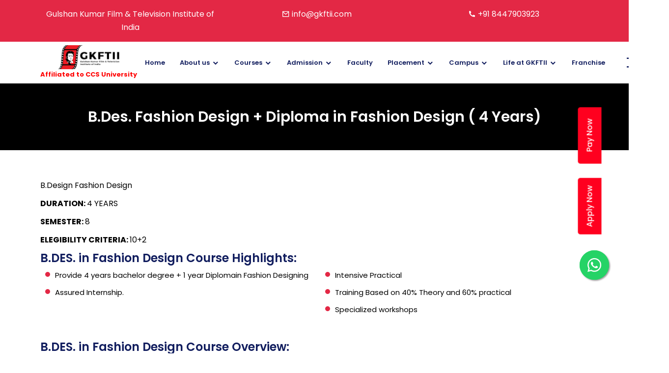

--- FILE ---
content_type: text/html; charset=UTF-8
request_url: https://gkftii.com/school-of-fashion-and-design/bachelor-of-fashion-design.html
body_size: 15497
content:
<!DOCTYPE html>
<html lang="en">

<head>
	<meta charset="UTF-8">
	<meta http-equiv="X-UA-Compatible" content="IE=edge">
	<meta name="viewport" content="width=device-width, initial-scale=1.0">
	<link rel="icon" type="image/png" href="assets/images/favicon.ico">
	<title>B.Des. in Fashion Design - UG Degree in Fashion Designing in Noida</title>
	<meta name="description"
		content="B.Des.in Fashion Designing course provide with the in-depth knowledge about the fashion and textile industry admission 2023 open at GKFTII School of Fashion and Design, Check details like eligibility criteria, fees, syllabus & career etc here.">
	<link rel="canonical" href="https://www.gkftii.com/school-of-fashion-and-design/bachelor-of-fashion-design.html" />

	<link rel="stylesheet" href="../assets/css/bootstrap.min.css">

	<link rel="stylesheet" href="../assets/css/meanmenu.css">

	<link rel="stylesheet" href="../assets/css/owl.carousel.min.css">

	<link rel="stylesheet" href="../assets/css/owl.theme.default.min.css">

	<link rel="stylesheet" href="../assets/css/magnific-popup.css">

	<link rel="stylesheet" href="../assets/css/flaticon.css">

	<link rel="stylesheet" href="../assets/css/remixicon.css">

	<link rel="stylesheet" href="../assets/css/odometer.min.css">

	<link rel="stylesheet" href="../assets/css/aos.css">

	<link rel="stylesheet" href="../assets/css/style.css">

	<link rel="stylesheet" href="../assets/css/dark.css">

	<link rel="stylesheet" href="../assets/css/responsive.css">
	<!-- Google Tag Manager -->
	<script>(function (w, d, s, l, i) {
			w[l] = w[l] || []; w[l].push({
				'gtm.start':
					new Date().getTime(), event: 'gtm.js'
			}); var f = d.getElementsByTagName(s)[0],
				j = d.createElement(s), dl = l != 'dataLayer' ? '&l=' + l : ''; j.async = true; j.src =
					'https://www.googletagmanager.com/gtm.js?id=' + i + dl; f.parentNode.insertBefore(j, f);
		})(window, document, 'script', 'dataLayer', 'GTM-T94DZWS');</script>
	<!-- End Google Tag Manager -->
</head>

<body>
	<!-- Google Tag Manager (noscript) -->
	<noscript><iframe src="https://www.googletagmanager.com/ns.html?id=GTM-T94DZWS" height="0" width="0"
			style="display:none;visibility:hidden"></iframe></noscript>
	<!-- End Google Tag Manager (noscript) -->


	<style>
 .blink1 a{color:red!important;font-size:16px!important;font-weight:600;}
  .blink1 {
    width: 200px;
    height: 20px;
    background-color: #FFF;
    padding: 5px;
    text-align: center;
    line-height: 20px;
    font-family: 'Poppins';
    font-weight: 500;
    animation: blink 1s linear infinite;
    color: white;
  }

  .blink {
    width: 200px;
    height: 20px;
    background-color: #cf1d39;
    padding: 5px;
    text-align: center;
    line-height: 20px;
    font-family: 'Poppins';
    font-weight: 500;
    animation: blink 1s linear infinite;
    color: white;
  }

  .list span {
    font-size: 16px;
    font-family: poppins, sans-serif;
    /*  color: white;
    animation: blink 1s linear infinite;*/
  }

  @keyframes blink {
    0% {
      opacity: 0;
    }

    50% {
      opacity: .5;
    }

    100% {
      opacity: 1;
    }
  }
</style>


<div class="top-header-area">
  <div class="container-fluid">
    <div class="row ">
	<div class="col-lg-4 col-md-4 col-12">
        
        <div class="">
          <div class="list">
            <ul>
			<li>Gulshan Kumar Film &
Television Institute of India</li>
			
            
            </ul>
          </div>
        </div>
      </div>
	  <div class="col-lg-4 col-md-4 col-12">
        
        <div class="">
          <div class="list">
            <ul>
			
             <li class="d-none d-sm-block d-xs-none"><i class="ri-mail-line"></i>
                <a href="mailto:info@gkftii.com"> info@gkftii.com</a>
              </li>
              
            </ul>
          </div>
        </div>
      </div>
      <div class="col-lg-4 col-md-4 col-12">
       
        <div class="">
          <div class="list">
            <ul>
			
              <li class="d-none d-sm-block d-xs-none">
                <i class="ri-phone-fill "></i>
                <a href="tel:+918447903923">+91 8447903923</a>
              </li>

            </ul>
          </div>
        </div>
      </div>
      <!--<div class="col-lg-4 col-md-4 col-12">
        <div class="header-right-content">
          <div class="list">
            <ul>

              <li><span class="blink1 apply_now"> <a href="https://gkftii.com/registration-form.html">APPLY NOW 2024 </a></span></li>

              <li><span class="blink1"><a href="https://www.tseriesstageworks.com/paypage/" target="_blank">Pay Now </a></span> </li>
              

            </ul>
          </div>
        </div>
      </div>-->
    </div>
  </div>
</div>

	
<div class="navbar-area nav-bg-2">
    <div class="mobile-responsive-nav">
        <div class="container">
            <div class="mobile-responsive-menu">
                <div class="logo">
                    <a href="https://gkftii.com/">
                        <img src="https://gkftii.com/assets/img/logo/mobile-logo-v1.png"
                            class="main-logo" lt="logo">
							
                        <img src="https://gkftii.com/assets/img/logo/gkftii-logo.png"
                            class="white-logo" alt="logo">
							<p>Affiliated to CCS University</p>
                    </a>
                </div>
            </div>
        </div>
    </div>
    <div class="desktop-nav">
        <div class="container-fluid">
            <nav class="navbar navbar-expand-md navbar-light">
                <a class="navbar-brand" href="https://gkftii.com/">
                    <img src="https://gkftii.com/assets/img/logo/gkftii-logo.png"
                        class="main-logo" alt="logo">
                    <img src="https://gkftii.com/assets/img/logo/gkftii-logo.png"
                        class="white-logo" alt="logo">
						<p>Affiliated to CCS University</p>
                </a>
                <div class="collapse navbar-collapse mean-menu" id="navbarSupportedContent">
                    <ul class="navbar-nav ms-auto">
					 <li class="nav-item">
                            <a href="https://gkftii.com/"
                                class="nav-link">Home</a>

                        </li>
                        

                        <li class="nav-item">
                            <a href="#" class="nav-link dropdown-toggle">
                                About us
                            </a>
                            <ul class="dropdown-menu">
                                <li class="nav-item">
                                    <a
                                        href="https://gkftii.com/about-gkftii.html">
                                        About GKFTII</a>
                                </li>
                                <li class="nav-item">
                                    <a
                                        href="https://gkftii.com/about-gkftii.html#mission-and-vision">
                                        Mission & Vision</a>
                                </li>
                                <li class="nav-item">
                                    <a
                                        href="https://gkftii.com/about-gkftii.html#board-of-directors">
                                       Our Directors </a>
                                </li>
                                <li class="nav-item">
                                    <a
                                        href="https://gkftii.com/about-gkftii.html#advisory-council">
                                       Our Board of Advisors</a>
                                </li>
                                <!--<li class="nav-item">
                                       <a href="https://www.gkftii.com/message-from-director"> Message From Director’s</a>
                                    </li>-->
                                <li class="nav-item">
                                    <a
                                        href="https://gkftii.com/about-gkftii.html#message-from-dean">
                                        Message from Vice President</a>
                                </li>
                                <li class="nav-item">
                                    <a
                                        href="https://gkftii.com/about-gkftii.html#our-alliances">
                                        Our Alliances</a>
                                </li>
                                <li class="nav-item">
                                    <a
                                        href="https://gkftii.com/about-gkftii.html#opinion-of-the-film-Industry">Celebrity
                                        Speaks</a>
                                </li>

                            </ul>
                        </li>
						<!-- strat desktop  --->
						<li class="nav-item d-none d-sm-block d-sm-none d-md-block d-md-none d-lg-block" >
                            <a href="#" class="nav-link dropdown-toggle">
                                Courses
                            </a>
                            <ul class="dropdown-menu ">
                                 <div class="card p-3 shadow mega_bar" style="">
									
									<div class="row">
										<div class="nav nav-tabs " id="nav-tab" role="tablist">
										
										<div class="col-lg-3 col-md-4  linkcourse">
										<span class="nav-link active " id="nav-home-tab" data-bs-toggle="tab" data-bs-target="#nav-home" type="button" role="tab" aria-controls="nav-home" aria-selected="true">Undergraduate Program</span>
										</div>
										<div class="col-lg-3 col-md-4 linkcourse">
										<span class="nav-link " id="nav-profile-tab" data-bs-toggle="tab" data-bs-target="#nav-profile" type="button" role="tab" aria-controls="nav-profile" aria-selected="false">Post Graduate Program</span>
											
										</div>
										<div class="col-lg-3 col-md-4 linkcourse">
										<span class="nav-link " id="nav-contact-tab" data-bs-toggle="tab" data-bs-target="#nav-contact" type="button" role="tab" aria-controls="nav-contact" aria-selected="false">Diploma Program</span>
									
										</div>
										<div class="col-lg-3 col-md-4 linkcourse">
										<span class="nav-link " id="nav-contact-tab1" data-bs-toggle="tab" data-bs-target="#nav-contact1" type="button" role="tab" aria-controls="nav-contact" aria-selected="false">Short Term Program</span>
									
										</div>
										</div>
											
												</div>
									
									<div class="tab-content p-3  bg-light" id="nav-tabContent">
										<div class="tab-pane fade active show" id="nav-home" role="tabpanel" aria-labelledby="nav-home-tab">
										<div class="row">
											<!--<div class="col-md-3">
											<p><b>Film & Television</b></p>
										     <p><a href="https://gkftii.com/school-of-cinema/bsc-cinema.html"> B.Sc. in Cinema  (3 Years)</a>
											 </p>
											 
											
											
											</div>-->
											<div class="col-md-4">
											
										     <p><b>Masscommunication & Journalism</b></p>
											 <p><a href="https://gkftii.com/school-of-media-and-journalism/bachelor-of-journalism-and-mass-communication-bjmc.html"> BJMC
                                                        - Bachelors in Journalism and Mass Communication  (3 Years)
                                                         </a></p>
											</div>
											<div class="col-md-4">
											
										      <p><b>Fashion & Design</b></p>
											 
											 <p><a href="https://gkftii.com/school-of-fashion-and-design/b-sc-in-fashion-design.html"> B.Sc. in   Fashion Design (3 Years) </a></p>
											 <p><a href="https://gkftii.com/school-of-fashion-and-design/bachelor-of-fashion-design.html">B.Des. Fashion  Design (4 Years) </a></p>
											 
											
											</div>
											<div class="col-md-4">
											
										    <p><b>Cinema</b></p>
											 
											 <p><a href="https://gkftii.com/school-of-cinema/bsc-cinema.html">B.Sc. in Cinema  (3 Years)  </a></p>
											
											 
											
											</div>
										</div>
											
										</div>
										<div class="tab-pane fade" id="nav-profile" role="tabpanel" aria-labelledby="nav-profile-tab">
											<div class="row">
											<!--<div class="col-md-3">
											
										   <p><b>Film & Television</b></p>
										    
											 <p><a href="https://gkftii.com/school-of-cinema/msc-cinema.html"> M.Sc. in Cinema (2 Years) </a></p>
											 
											 
											 
											</div>-->
											<div class="col-md-4">
											
										    <p><b>Masscommunication & Journalism</b></p> 
										    
											 <p><a href="https://www.gkftii.com/school-of-media-and-journalism/master-of-journalism-and-mass-communication-mjmc.html"> MJMC
                                                        - Masters in Journalism and Mass Communication (2 Years) </a></p>
														<!--<p><a href="https://www.gkftii.com/school-of-media-and-journalism/master-of-journalism-and-mass-communication-mjmc.html"> PG Diploma in
                                                        TV journalism </a></p>-->
											
											</div>
											<div class="col-md-4">
											
										      <p><b>Fashion & Design</b></p>  
											
											 <p><a href="https://gkftii.com/school-of-fashion-and-design/master-of-science-msc-fashion-designing.html"> M.Sc. in
                                                        Fashion Design (2 Years) </a></p>
											 <p><a href="https://gkftii.com/school-of-fashion-and-design/master-of-science-msc-fashion-designing.html">PG Diploma in Fashion Textile Design </a></p>
											 
											
											</div>
											<div class="col-md-4">
											
										   <p><b>Cinema</b></p>
										
											 <p><a href="https://gkftii.com/school-of-cinema/msc-cinema.html"> M.Sc. in Cinema (2 Years)  </a></p>
											
											 
											
											</div>
										</div>
										</div>
										<div class="tab-pane fade" id="nav-contact" role="tabpanel" aria-labelledby="nav-contact-tab">
											<div class="row">
											<div class="col-md-4">
											
										     <p><b>Film & Television</b></p>
											  <p><a
                                                        href="https://gkftii.com/school-of-film-and-television/diploma-in-acting-for-film-television.html"
                                                        class="nav-link"> One Year Acting for Film & TV</a>
                                               </p>
										    
											 <p><a
                                                        href="https://gkftii.com/school-of-film-and-television/diploma-in-film-and-television-technology.html"
                                                        class="nav-link">
                                                       One Year Diploma in Filmmaking </a></p>
                                               <p><a
                                                        href="https://gkftii.com/school-of-film-and-television/diploma-in-digital-cinematography.html"
                                                        class="nav-link">One Year Diploma in Digital Cinematography (Camera & Lighting Techniques) </a>
                                               </p>
											   
											
											</div>
											<div class="col-md-4">
											
										    <p><b>Masscommunication & Journalism</b></p> 
										   
											<!-- <p><a
                                                        href="https://gkftii.com/school-of-media-and-journalism/pg-diploma-in-media-management.html"
                                                        class="nav-link">UG/PG Diploma in Media
                                                        Management </a></p>--->
                                                <!--<p><a
                                                        href="https://gkftii.com/school-of-media-and-journalism/pg-diploma-in-pr-and-advertising.html"
                                                        class="nav-link">UG/PG Diploma in PR and
                                                        Advertising </a></p>-->
                                                <!--<p><a
                                                        href="https://gkftii.com/school-of-media-and-journalism/diploma-in-print-and-digital-media.html"
                                                        class="nav-link">UG/PG Diploma in Print &
                                                        Digital Media </a></p>-->
                                                <p><a
                                                        href="https://gkftii.com/school-of-media-and-journalism/pg-diploma-in-tv-journalism.html"
                                                        class="nav-link">UG/PG Diploma in TV
                                                        Journalism</a></p>
											 
											
											</div>
											<div class="col-md-4">
											
										   <p><b>Fashion & Design</b></p>  
											
											   <p><a
                                                        href="https://gkftii.com/school-of-fashion-and-design/one-year-diploma-in-fashion-and-textile-design.html"
                                                        class="nav-link"> Diploma in
                                                        Fashion & Textile Design  </a></p>
														
														
										
											</div>
											
										</div>
										</div>
										<div class="tab-pane fade" id="nav-contact1" role="tabpanel" aria-labelledby="nav-contact-tab1">
											<div class="row">
											<div class="col-md-6">
											
										    <p><b>Film & Television</b></p>
										    <p><b>6 Months</b></p>
											 <!--<p><a
                                                        href="https://gkftii.com/school-of-film-and-television/sound-designing.html"
                                                        class="nav-link">Sound Designing </a>
                                                </p>-->
                                                <p><a
                                                        href="https://gkftii.com/school-of-film-and-television/still-photography.html"
                                                        class="nav-link">Still Photography </a></p>
                                                <p><a
                                                        href="https://gkftii.com/school-of-film-and-television/acting-for-film-and-television.html"
                                                        class="nav-link">Acting for Film & TV
                                                    </a></p>
                                                <p><a
                                                        href="https://gkftii.com/school-of-film-and-television/digital-cinematography.html"
                                                        class="nav-link">Digital Cinematography (Camera & Lighting Techniques)  </a></p>
                                                <p><a
                                                        href="https://gkftii.com/school-of-film-and-television/production-direction-and-screenplay-writing.html"
                                                        class="nav-link">Direction Production  &
                                                        Screenplay writing </a></p>
														 <p><a
                                                        href="https://gkftii.com/school-of-film-and-television/6-month-video-editing-and-sound-recording.html"
                                                        class="nav-link"> Video Editing </a></p>
														 <p><b>3 Months</b></p>
														 <p><a
                                                        href="https://gkftii.com/school-of-film-and-television/video-editing-and-sound-recording.html"
                                                        class="nav-link"> Video Editing  </a></p>
														<style>
														.menu_content {text-align:center;}
													</style>
                                                
											
											</div>
											<div class="col-md-6">
											
										    <p><b>Masscommunication & Journalism</b></p> 
										     
											 <!--<p><a
                                                        href="https://gkftii.com/school-of-media-and-journalism/tv-make-up-and-styling.html"
                                                        class="nav-link">TV Make-Up and Styling
                                                    </a></p>-->
                                                <!--<p><a
                                                        href="https://gkftii.com/school-of-media-and-journalism/mobile-journalism.html"
                                                        class="nav-link">Mobile Journalism (
                                                        MOJO ) </a></p>-->
                                                <p><a
                                                        href="https://gkftii.com/school-of-media-and-journalism/creative-writing-and-script-writing.html"
                                                        class="nav-link">Creative Writing And
                                                        Script Writing</a></p>
                                                <p><a
                                                        href="school-of-media-and-journalism/voice-over-artist.html"
                                                        class="nav-link">Voice-Over Artist </a>
                                                </p>
                                                <p><a
                                                        href="https://gkftii.com/school-of-media-and-journalism/radio-production-and-jockeying.html"
                                                        class="nav-link">Radio production and
                                                        jockeying </a></p>
                                                <p><a
                                                        href="https://gkftii.com/school-of-media-and-journalism/anchoring-and-reporting.html"
                                                        class="nav-link">Anchoring and
                                                        Reporting </a></p>
											 
											
											</div>
											
										</div>
										</div>
									</div>
								</div>

                            </ul>
                        </li>
						
						<!-- end desktop  --->
						<!-- start mobile  swatantra_mobile d-md-none       d-block d-sm-block--->
						<li class="nav-item d-block d-sm-block  d-lg-none d-xl-none">
                            <a href="https://gkftii.com/programs.html"
                                class="nav-link dropdown-toggle">
                                Courses
                            </a>
                            <ul class="dropdown-menu">
                                <li class="nav-item">
                                    <a href="#" class="nav-link dropdown-toggle">
                                        Undergraduate Program
                                    </a>
                                    <ul class="dropdown-menu">
                                    <!--<li class="nav-item">
                                            <a href="#" class="nav-link dropdown-toggle">Film & Television</a>
                                            <ul class="dropdown-menu ">
                                                <li class="nav-item"><a
                                                        href="https://gkftii.com/school-of-cinema/bsc-cinema.html"
                                                        class="nav-link">B.Sc. in Cinema (3 Years) </a></li>

                                            </ul>
                                        </li>-->
                                        <li class="nav-item">
                                            <a href="#" class="nav-link dropdown-toggle">Masscommunication & <br> Journalism</a>
                                            <ul class="dropdown-menu ">
                                                <li class="nav-item"><a
                                                        href="https://gkftii.com/school-of-media-and-journalism/bachelor-of-journalism-and-mass-communication-bjmc.html"
                                                        class="nav-link">
                                                        BJMC - Bachelors in Journalism and<br> Mass Communication  (3 Years)</a></li>
                                                

                                            </ul>
                                        </li>
                                       
                                        <li class="nav-item">
                                            <a href="#" class="nav-link dropdown-toggle">Fashion & Design
                                            </a>
                                            <ul class="dropdown-menu ">
                                                <li class="nav-item"><a
                                                        href="https://gkftii.com/school-of-fashion-and-design/b-sc-in-fashion-design.html"
                                                        class="nav-link">B.Sc. in   Fashion Design  (3 Years)</a>
                                                </li>
                                                <li class="nav-item"><a
                                                        href="https://gkftii.com/school-of-fashion-and-design/bachelor-of-fashion-design.html"
                                                        class="nav-link">B.Des. Fashion  Design (4 Years)</a></li>
											</ul>
                                        </li>
										<li class="nav-item">
                                            <a href="#" class="nav-link dropdown-toggle">Cinema
                                            </a>
                                            <ul class="dropdown-menu ">
                                                <li class="nav-item"><a
                                                        href="https://gkftii.com/school-of-cinema/bsc-cinema.html"
                                                        class="nav-link">B.Sc. in Cinema (3 Years) </a>
                                                </li>
                                              
											</ul>
                                        </li>
                                        
                                    </ul>
                                </li>
                                <li class="nav-item">
                                    <a href="#" class="nav-link dropdown-toggle">
                                       Post Graduate Program
                                    </a>
                                    <ul class="dropdown-menu">
                                        <!--<li class="nav-item">
                                            <a href="#" class="nav-link dropdown-toggle">Film & Television</a>
                                            <ul class="dropdown-menu ">
                                                <li class="nav-item"><a
                                                        href="https://gkftii.com/school-of-cinema/msc-cinema.html"
                                                        class="nav-link">M.Sc. in Cinema (2 Years)
                                                    </a>
												</li>
                                                
                                            </ul>
                                        </li>-->
										<li class="nav-item">
                                            <a href="#" class="nav-link dropdown-toggle">Masscommunication & <br> Journalism</a>
                                            <ul class="dropdown-menu ">
                                                <li class="nav-item"><a
                                                        href="https://www.gkftii.com/school-of-media-and-journalism/master-of-journalism-and-mass-communication-mjmc.html"
                                                        class="nav-link">MJMC
                                                        - Masters in Journalism <br>and Mass Communication (2 Years)
                                                    </a>
												</li>
												<!--<li class="nav-item"><a
                                                        href="https://www.gkftii.com/school-of-media-and-journalism/master-of-journalism-and-mass-communication-mjmc.html"
                                                        class="nav-link">PG Diploma in
                                                        TV journalism 
                                                    </a>
												</li>-->
                                                
                                            </ul>
                                        </li>
										<li class="nav-item">
                                            <a href="#" class="nav-link dropdown-toggle">Fashion & Design</a>
                                            <ul class="dropdown-menu ">
                                                <li class="nav-item"><a
                                                        href="https://gkftii.com/school-of-fashion-and-design/master-of-science-msc-fashion-designing.html"
                                                        class="nav-link">M.Sc. in
                                                        Fashion Design  (2 Years)
                                                    </a>
												</li>
												<li class="nav-item"><a
                                                        href="https://gkftii.com/school-of-fashion-and-design/master-of-science-msc-fashion-designing.html"
                                                        class="nav-link">PG Diploma in Fashion Textile Design
                                                    </a>
												</li>
                                                
                                            </ul>
                                        </li>
										<li class="nav-item">
                                            <a href="#" class="nav-link dropdown-toggle">Cinema</a>
                                            <ul class="dropdown-menu ">
                                                <li class="nav-item"><a
                                                        href="https://gkftii.com/school-of-cinema/msc-cinema.html"
                                                        class="nav-link">M.Sc. in Cinema (2 Years) 
                                                    </a>
												</li>
												
                                                
                                            </ul>
                                        </li>
                                        
                                        
                                    </ul>
                                </li>
                                <li class="nav-item">
                                    <a href="#" class="nav-link dropdown-toggle">
                                        Diploma Program
                                    </a>
                                    <ul class="dropdown-menu">
                                        <li class="nav-item">
                                            <a href="#" class="nav-link dropdown-toggle">Film & Television</a>
                                            <ul class="dropdown-menu ">
											<li class="nav-item"><a
                                                        href="https://gkftii.com/school-of-film-and-television/diploma-in-acting-for-film-television.html"
                                                        class="nav-link"> One Year Acting for Film & TV Acting for Film & TV</a></li>
                                                <li class="nav-item"><a
                                                        href="https://gkftii.com/school-of-film-and-television/diploma-in-film-and-television-technology.html"
                                                        class="nav-link">One Year Diploma in Filmmaking</a></li>
														<li class="nav-item"><a
                                                        href="https://gkftii.com/school-of-film-and-television/diploma-in-digital-cinematography.html"
                                                        class="nav-link">One Year Diploma in Digital Cinematography (Camera & Lighting Techniques)</a></li>
														 
                                            </ul>
                                        </li>
										<li class="nav-item">
                                            <a href="#" class="nav-link dropdown-toggle">Masscommunication & <br> Journalism</a>
                                            <ul class="dropdown-menu ">
                                               <!-- <li class="nav-item"><a
                                                        href="https://gkftii.com/school-of-media-and-journalism/pg-diploma-in-media-management.html"
                                                        class="nav-link">UG/PG Diploma in Media<br> Management </a></li>-->
														<!--<li class="nav-item"><a
                                                        href="https://gkftii.com/school-of-media-and-journalism/pg-diploma-in-pr-and-advertising.html"
                                                        class="nav-link">UG/PG Diploma in PR and <br>
                                                        Advertising</a></li>-->
														<!--<li class="nav-item"><a
                                                        href="https://gkftii.com/school-of-media-and-journalism/diploma-in-print-and-digital-media.html"
                                                        class="nav-link">UG/PG Diploma in Print &  Digital<br> Media</a></li>-->
														<li class="nav-item"><a
                                                        href="https://gkftii.com/school-of-media-and-journalism/pg-diploma-in-tv-journalism.html"
                                                        class="nav-link">UG/PG Diploma in TV<br> Journalism</a></li>
                                            </ul>
                                        </li>
										<li class="nav-item">
                                            <a href="#" class="nav-link dropdown-toggle">Fashion & Design</a>
                                            <ul class="dropdown-menu ">
                                                <li class="nav-item"><a
                                                        href="https://gkftii.com/school-of-fashion-and-design/one-year-diploma-in-fashion-and-textile-design.html"
                                                        class="nav-link">Diploma in  Fashion & Textile Design </a></li>
														
														
                                            </ul>
                                        </li>
										
                                        

                                    </ul>
                                </li>
								
								<li class="nav-item">
                                    <a href="#" class="nav-link dropdown-toggle">
                                        Short Term Program
                                    </a>
                                    <ul class="dropdown-menu">
                                        <li class="nav-item">
                                            <a href="#" class="nav-link dropdown-toggle">(6 Months) Film & Television</a>
                                            <ul class="dropdown-menu ">
                                                <!--<li class="nav-item"><a
                                                        href="https://gkftii.com/school-of-film-and-television/sound-designing.html"
                                                        class="nav-link">Sound Designing  </a></li>-->
														                                                <li class="nav-item"><a
                                                        href="https://gkftii.com/school-of-film-and-television/still-photography.html"
                                                        class="nav-link">Still Photography  </a></li>
														                                                <li class="nav-item"><a
                                                        href="https://gkftii.com/school-of-film-and-television/acting-for-film-and-television.html"
                                                        class="nav-link">Acting for Film & TV </a></li>
														                                                <li class="nav-item"><a
                                                        href="https://gkftii.com/school-of-film-and-television/digital-cinematography.html"
                                                        class="nav-link">Digital Cinematography  <br>(Camera & Lighting Techniques) </a></li>
													<li class="nav-item"><a
                                                        href="https://gkftii.com/school-of-film-and-television/production-direction-and-screenplay-writing.html"
                                                        class="nav-link">Direction Production  &  <br>Screenplay writing </a></li>
														<li class="nav-item"><a
                                                        href="https://gkftii.com/school-of-film-and-television/6-month-video-editing-and-sound-recording.html"
                                                        class="nav-link"> Video Editing  </a></li>
														
												
														
                                            </ul>
                                        </li>
										<li class="nav-item">
                                            <a href="#" class="nav-link dropdown-toggle">(3 Months) Film & Television</a>
                                            <ul class="dropdown-menu ">
                                                <!--<li class="nav-item"><a
                                                        href="https://gkftii.com/school-of-film-and-television/sound-designing.html"
                                                        class="nav-link">Sound Designing  </a></li>-->
														                                               
														<li class="nav-item"><a
                                                        href="https://gkftii.com/school-of-film-and-television/video-editing-and-sound-recording.html"
                                                        class="nav-link"> Video Editing  </a></li>
												
														
                                            </ul>
                                        </li>
										<li class="nav-item">
                                            <a href="#" class="nav-link dropdown-toggle">Masscommunication & <br> Journalism</a>
                                            <ul class="dropdown-menu ">
                                                <!--<li class="nav-item"><a
                                                        href="https://gkftii.com/school-of-media-and-journalism/tv-make-up-and-styling.html"
                                                        class="nav-link">TV Make-Up and Styling </a></li>-->
														<!--<li class="nav-item"><a
                                                        href="https://gkftii.com/school-of-media-and-journalism/mobile-journalism.html"
                                                        class="nav-link">Mobile Journalism (MOJO)</a></li>-->
														<li class="nav-item"><a
                                                        href="https://gkftii.com/school-of-media-and-journalism/creative-writing-and-script-writing.html"
                                                        class="nav-link">Creative Writing And Script <br>Writing</a></li>
														<li class="nav-item"><a
                                                        href="https://gkftii.com/school-of-media-and-journalism/voice-over-artist.html"
                                                        class="nav-link">Voice-Over Artist</a></li>
														<li class="nav-item"><a
                                                        href="https://gkftii.com/school-of-media-and-journalism/radio-production-and-jockeying.html"
                                                        class="nav-link">Radio production and <br>jockeying</a></li>
														<li class="nav-item"><a
                                                        href="https://gkftii.com/school-of-media-and-journalism/anchoring-and-reporting.html"
                                                        class="nav-link">Anchoring and Reporting</a></li>
                                            </ul>
                                        </li>
										
										
                                        

                                    </ul>
                                </li>
								
								
								
                                

                            </ul>

                        </li>
						
						<!-- end mobile  --->
                                             
											 <li class="nav-item">
                            <a href="#" class="nav-link dropdown-toggle">
                                Admission
                            </a>
                            <ul class="dropdown-menu">
                                <li class="nav-item">
                                    <a href="https://gkftii.com/pages/admission-procedure.html"
                                        class="nav-link">Admission Procedure</a>
                                </li>
                                <li class="nav-item">
                                    <a href="https://gkftii.com/registration-form.html" class="nav-link"> Apply Now</a>
                                </li>
                                <li>
                                    <a href="https://gkftii.com/assets/pdf/form-gkftii.pdf#"
                                        download> Download Form</a>
                                </li>
                                <li class="nav-item">
                                    <a href="https://gkftii.com/pages/admission-procedure.html#scholarship"
                                        class="nav-link"> Scholarship</a>
                                </li>
                            </ul>
                        </li>
                        <li class="nav-item">
                            <a href="https://gkftii.com/faculty.html"
                                class="nav-link">Faculty</a>
                        </li>
                        <li class="nav-item">
                            <a href="#" class="nav-link dropdown-toggle">
                                Placement
                            </a>
                            <ul class="dropdown-menu">
							<li class="nav-item">
                                    <a href="https://gkftii.com/placements/"
                                        class="nav-link">100% Placement Record</a>
                                </li>
								<li class="nav-item">
                                    <a href="#"
                                        class="nav-link">Assured Internship</a>
                                </li>
								<li class="nav-item">
                                    <a href="https://gkftii.com/our-recruiters.html"
                                        class="nav-link"> Our Recruiters</a>
                                </li>
                                <li class="nav-item">
                                    <a href="https://gkftii.com/student-success-story.html"
                                        class="nav-link">Student Success Story</a>
                                </li>
                                <li class="nav-item">
                                    <a href="https://gkftii.com/alumni-speaks.html"
                                        class="nav-link"> Alumni Speak</a>
                                </li>
								
								
                            </ul>
                        </li>
                        <li class="nav-item">
                            <a href="#" class="nav-link dropdown-toggle"> 
                                Campus
                            </a>
                            <ul class="dropdown-menu">
                                <li class="nav-item">
                                    <a href="https://gkftii.com/gkftii-infrastructure/" class="nav-link">Our Infrastructure </a>
                                </li>
                                <li class="nav-item">
                                    <a href="https://gkftii.com/assets/images/video/virtual-tour-v1.mp4" target="_blank"  class="nav-link">Campus Tour </a>
                                </li>
                                <li class="nav-item">
                                    <a href="https://gkftii.com/contact-us.html" class="nav-link">Contact Us </a>
                                </li>
                            </ul>
                        </li>
                        <li class="nav-item">
                            <a href="#" class="nav-link dropdown-toggle">
                                Life at GKFTII
                            </a>
                            <ul class="dropdown-menu">
                                <li class="nav-item">
                                    <a href="#" class="nav-link">Upcoming Events</a>
                                </li>
                                <li class="nav-item">
                                    <a href="https://gkftii.com/event/"
                                        class="nav-link">Events & Activity </a>
                                </li>
                                <li class="nav-item">
                                    <a href="https://gkftii.com/videos.html" class="nav-link">Videos </a>
                                </li>
                            </ul>
                        </li>
						<li class="nav-item">
                            <a href="#" class="nav-link "> 
                               Franchise
                            </a>
                            
                        </li>
						
                    </ul>
					<style>
					.T-logo {margin-left:10px;}
					
					</style>
                    <div class="others-options">
                        <div class="icon">
                            <i class="ri-menu-3-fill" data-bs-toggle="modal" data-bs-target="#sidebarModal"></i>
                        </div>
                    </div>
                </div>
				<a class="navbar-brand" href="https://gkftii.com/">
                    <img src="https://gkftii.com/assets/img/logo/TSA_logo_whiteR1.png"
                        class="main-logo T-logo" alt="logo">
                   
                </a>
            </nav>
        </div>
    </div>
    <div class="others-option-for-responsive">
        <div class="container">
            <div class="dot-menu">
                <div class="inner">
                    <div class="icon">
                        <i class="ri-menu-3-fill" data-bs-toggle="modal" data-bs-target="#sidebarModal"></i>
                    </div>
                </div>
            </div>
        </div>
    </div>
</div>


<div class="sidebarModal modal right fade" id="sidebarModal" tabindex="-1" role="dialog">
    <div class="modal-dialog" role="document">
        <div class="modal-content">
            <button type="button" class="close" data-bs-dismiss="modal"><i class="ri-close-line"></i></button>
            <div class="modal-body">
                <a href="https://gkftii.com/">
                    <img src="https://gkftii.com/assets/img/logo/gkftii-logo_black-v1.png"
                        class="main-logo" alt="logo">
                    <img src="https://gkftii.com/assets/img/logo/gkftii-logo_black-v1.png"
                        class="white-logo" alt="logo">
                </a>
                <div class="sidebar-content">
                    <h3>About Us</h3>
                    <p>Realizing the dream of Late Shri Gulshan Kumar, who decided to start an affordable film school
                        for bringing out
                        the first class trained filmmakers, artists and qualified technicians.</p>
                    <div class="sidebar-btn">
                        <a href="https://api.whatsapp.com/send?phone=918447903923&amp;text=Hi, I am visiting your website" id="gkftii_whatsapp" class="default-btn"target="_blank">Let’s Talk</a>
                    </div>
                </div>
                <div class="sidebar-contact-info">
                    <h3>Contact Information</h3>
                    <ul class="info-list">
                        <li><i class="ri-phone-fill"></i> <a href="tel:8447903923">+91 8447903923</a></li>
                        <li><i class="ri-mail-line"></i><a href="mailto:info@gkftii.com"><span
                                    class="__cf_email__">info@gkftii.com</span></a>
                        </li>
                        <li><i class="ri-map-pin-line"></i> Gulshan Kumar Film & Television Institute of India</li>
                    </ul>
                </div>
                <ul class="sidebar-social-list">
                    <li>
                        <a href="https://www.facebook.com/gkftii/" target="_blank"><i class="flaticon-facebook"></i></a>
                    </li>
                    <li>
                        <a href="https://twitter.com/gkftii" target="_blank"><svg xmlns="http://www.w3.org/2000/svg"
                                height="1em"
                                viewBox="0 0 512 512">
                                <path
                                    d="M389.2 48h70.6L305.6 224.2 487 464H345L233.7 318.6 106.5 464H35.8L200.7 275.5 26.8 48H172.4L272.9 180.9 389.2 48zM364.4 421.8h39.1L151.1 88h-42L364.4 421.8z" />
                            </svg></a>
                    </li>
					 <li><a href="https://www.youtube.com/channel/UCwwYDvFtxnt8_J91jTDT9tQ" target="_blank">
					<svg  class="fa-inverse" xmlns="" height="1em" viewBox="0 0 576 512"><path d="M549.655 124.083c-6.281-23.65-24.787-42.276-48.284-48.597C458.781 64 288 64 288 64S117.22 64 74.629 75.486c-23.497 6.322-42.003 24.947-48.284 48.597-11.412 42.867-11.412 132.305-11.412 132.305s0 89.438 11.412 132.305c6.281 23.65 24.787 41.5 48.284 47.821C117.22 448 288 448 288 448s170.78 0 213.371-11.486c23.497-6.321 42.003-24.171 48.284-47.821 11.412-42.867 11.412-132.305 11.412-132.305s0-89.438-11.412-132.305zm-317.51 213.508V175.185l142.739 81.205-142.739 81.201z"/></svg></a>
					</li>
                    
							
                    <li>
                        <a href="https://www.instagram.com/gkftii/" target="_blank"><i
                                class="flaticon-instagram"></i></a>
                    </li>
                </ul>

            </div>
        </div>
    </div>
</div>


<style>.float{
	position:fixed;
	width:60px;
	height:60px;
	bottom:150px;
	right:40px;
	background-color:#25d366;
	color:#FFF;
	border-radius:50px;
	text-align:center;
  font-size:30px;
	box-shadow: 2px 2px 3px #999;
  z-index:100;
}

.my-float{
	margin-top:16px;
}</style>
<div class="d-none d-sm-block d-xs-none">
<a href="https://api.whatsapp.com/send?phone=919599504598&amp;text=Hi, I am visiting your website" id="gkftii_whatsapp" class="float" target="_blank">
<img class="d-none d-sm-block d-xs-none" src="https://gkftii.com/assets/images/whatsapp-button.png" alt="botão whatsapp">
</a>
</div>

<style>
/* Reset default styles */
* {
  margin: 0;
  padding: 0;
  box-sizing: border-box;
}

/* Main styles for the mega menu */
.mega-menu {
  width: 100%;
  background-color: #333;
}

.mega-menu ul {
  list-style-type: none;
  margin: 0;
  padding: 0;
  display: flex;
}

.mega-menu ul li {
  flex: 1;
  position: relative;
}

.mega-menu ul li a {
  display: block;
  color: white;
  text-align: center;
  padding: 15px 20px;
  text-decoration: none;
}

.mega-menu ul li:hover {
  background-color: #555;
}

/* Dropdown styles */
.dropdown-content {
  display: none;
  position: absolute;
  background-color: #f9f9f9;
  width: 100%;
  left: 0;
  top: 100%;
}

.column {
  float: left;
  width: 33.33%;
  padding: 10px;
}

.column a {
  display: block;
  color: black;
  padding: 5px 0;
  text-decoration: none;
}

.column a:hover {
  background-color: #ddd;
}

/* Show dropdown on hover */
.mega-menu ul li:hover .dropdown-content {
  display: block;
}

</style>

<script>
// Optional JavaScript for hover effect
document.querySelectorAll('.mega-menu .dropdown').forEach(item => {
  item.addEventListener('mouseover', function() {
    this.querySelector('.dropdown-content').style.display = 'block';
  });
  item.addEventListener('mouseout', function() {
    this.querySelector('.dropdown-content').style.display = 'none';
  });
});


</script>

	<div class="page-banner-top">
		<div class="container">
			<h1>B.Des. Fashion Design + Diploma in Fashion Design ( 4 Years)</h1>
		</div>
	</div>


	<div class="academics-details-area pt-50 pb-70">
		<div class="container">
			<div class="row">

				<div class="col-lg-12">
					<div class="academics-details">
						<div class="details">
							<p>
								B.Design Fashion Design</p>
							<p>
								<strong>DURATION:&nbsp;</strong>4 YEARS
							</p>
							<p>
								<strong>SEMESTER:&nbsp;</strong>8
							</p>
							<p>
								<strong>ELEGIBILITY CRITERIA:&nbsp;</strong>10+2
							</p>
							<h4>
								B.DES. in Fashion Design Course Highlights:</h4>

							<div class="row">
								<div class="col-lg-6">
									<div class="academics-details">
										<div class="details">
											<div class="list">
												<ul>
													<li>
														Provide 4 years bachelor degree + 1 year Diplomain Fashion
														Designing</li>
													<li>
														Assured Internship.</li>

												</ul>
											</div>

										</div>
									</div>
								</div>
								<div class="col-lg-6">
									<div class="academics-details">
										<div class="details">
											<div class="list">
												<ul>

													<li>
														Intensive Practical</li>
													<li>
														Training Based on 40% Theory and 60% practical</li>
													<li>
														Specialized workshops</li>
												</ul>
											</div>

										</div>
									</div>
								</div>
							</div>
							<h4>B.DES. in Fashion Design Course Overview:</h4>
							<p>
								The&nbsp;<a
									href="https://www.gkftii.com/school-of-fashion-and-design/one-year-diploma-in-fashion-and-textile-design.html"><strong>
										one
										year diploma in Fashion Designing</strong></a> program aims to provide with the
								in-depth knowledge about the fashion and textile industry and its work
								process.&nbsp;<strong>GKFTII</strong>&nbsp;Known for the Best Fashion Designing
								Institute in Delhi, India offers PG Diploma course in Fashion Design<strong>.</strong>
							</p>
							<p>
								The specific structure of the course curriculum is helpful in developing the specialized
								knowledge and required skills to solve the problems. Highly industry oriented curriculum
								involves the practical session along with industry trainings which develops the ability
								to design the concepts, bringing the new ideas to work upon the fashion and textile
								applications. With the help of the extensive practical training program, candidate will
								meet the industry demands and fulfill requirements of the present industry, such as
								development of color, drawing and producing the textile products, executing a range of
								screen printing etc. This course also gives an opportunity to the candidates to be job
								ready by providing with knowledge and skills required by top employers, merchandisers,
								manufactures and leading garment designers.</p>
							<h4>Career Options in Fashion Designing:</h4>
							<div class="row">
								<div class="col-lg-6">
									<div class="academics-details">
										<div class="details">
											<div class="list">
												<ul>
													<li>
														Fashion Designers</li>
													<li>
														Fashion Coordinator</li>
													<li>
														Freelance Designer</li>
													<li>
														Fashion Stylists</li>
													<li>
														Visual Merchandisers</li>
													<li>
														Fashion Consultants</li>
													<li>
														Apparel Merchandisers</li>

												</ul>
											</div>

										</div>
									</div>
								</div>
								<div class="col-lg-6">
									<div class="academics-details">
										<div class="details">
											<div class="list">
												<ul>

													<li>
														Quality Auditors</li>
													<li>
														Textile and Fabric Quality Auditors</li>
													<li>
														Faculty in a Fashion Designing Institute</li>
													<li>
														Fashion Choreographer</li>
													<li>
														Boutique Business</li>
													<li>
														Costume Designer</li>
												</ul>
											</div>

										</div>
									</div>
								</div>
							</div>
							<h4>
								B.DES. in Fashion Design + Diploma in Fashion Design:Curriculum:-</h4>
							<p>
								The course structure provides with the broad range of knowledge of fashion industry
								which helps the students to develop aesthetic and social sense that go beyond learning
								the advance tools and techniques of a discipline. The course further emphasizes on the
								detail of Pattern cutting and garment making, Advance fashion studies and styling,
								retail and visual merchandising, quality assurance management, range development,
								fashion and textile practice, entrepreneurship etc.</p>
							<h4>
								Why GKFTII, Noida for fashion designing?</h4>
							<p>
								GKFTII (Gulshan Kumar Film and Television Institute in India) your destination if you
								think you have that enthusiasm and creativity to get a&nbsp;<strong>B.Des. Degree in
									fashion designing</strong>.</p>
							<p>
								Our training programs make us the&nbsp;<a
									href="https://www.gkftii.com/school-of-fashion-design"><strong>best fashion
										designing Institute in Delhi NCR</strong></a>, India. Our team of professional
								has 6+ years of experience in fashion designing. Here students gain the live experience
								through live projects and latest fashion sense with our experienced tutors and
								designers. Our main aim is to build self-confidence and competence with oral
								presentation.&nbsp;<strong>GKFTII (School of Fashion Designing)</strong>&nbsp;has
								successfully organized and participated in several events and fashion shows globally.
							</p>
							<h4>
								B.DES. in Fashion Design + Diploma in Fashion Design:Internship: -</h4>
							<p>
								Students shall be provided two month internship with renowned fashion designer,export
								houses, fashion stylist, event manager,fashion photographer, Boutique &amp; digital
								printing industry.</p>
							<p>
								For admissions and inquires of&nbsp;<strong>B.Des. In fashion
									designing</strong>+&nbsp;<strong>One Year Diploma in Fashion Designing</strong>,
								please contact our admissions counsellors at +91 9953997287, +91 9953997654, +91
								8447903923, +91 98701 67212. Email your queries at info@gkftii.com</p>
							</p>
						</div>
						<div class="Faculty_detail_D"><h2><a href="https://gkftii.com/faculty/school-of-fashion-design/bhavna-sharma.html">Click here to check our Board of Expert Faculties</a></h2></div>
					</div>
				</div>
				<!-- <div class="row">
					<div class="col-lg-6">
						<div class="academics-details">
							<div class="details">
								<p>&nbsp;</p>

							</div>
						</div>
					</div>

				</div> -->
			</div>
		</div>










		
<div id="scroll-to-top"><a href="javascript:;"><i class="fa fa-caret-up"></i></a></div>
<style type="text/css">
.buy-now{color:#fff!important; background:rgba(255,0,31,1); transform:rotate(-90deg); vertical-align:middle; border-radius:5px 5px 0 0; padding:12px 15px; position:fixed; top:35%; font-size:16px; font-weight:500; text-align:center; min-width:115px; right:-35px; z-index:9}
.ApplyNow{top:55%;}
.buy-now span{position:relative; z-index:2}
.buy-now::after{content:''; display:block; position:absolute; width:100%; height:90%; right:0; left:0; top:0; border-radius:5px 5px 0 0; opacity:.1; margin:auto; background-color:rgba(255,0,31,1); -webkit-transition:opacity .3s, -webkit-transform .3s; transition:opacity .3s, -webkit-transform .3s; transition:opacity .3s, transform .3s; transition:opacity .3s, transform .3s, -webkit-transform .3s; -webkit-animation:pulse-animation 1s cubic-bezier(0.24, 0, 0.38, 1) infinite; animation:pulse-animation 1s cubic-bezier(0.24, 0, 0.38, 1) infinite; z-index:0}
@-webkit-keyframes pulse-animation{0%{opacity:1; -webkit-transform:scale(1); transform:scale(1)}
50%{opacity:0; -webkit-transform:scale(1.5); transform:scale(1.5)}
100%{opacity:0; -webkit-transform:scale(1.5); transform:scale(1.5)}}
@keyframes    pulse-animation{0%{opacity:1; -webkit-transform:scale(1); transform:scale(1)}
50%{opacity:0; -webkit-transform:scale(1.5); transform:scale(1.5)}
100%{opacity:0; -webkit-transform:scale(1.5); transform:scale(1.5)}}
@media screen and (min-device-width: 768px) and (max-device-width: 1440px) { 
   .buy-now {
    
    right: 22px;
    z-index: 9;
}
}
@media (max-width:450px){.buy-now{padding:9px 15px;}}
.list li {
    color: #FFF;
    margin-bottom: 12px;
    list-style-type: none;
    text-align: left; 
}
</style>


<!--<a href="https://www.tseriesstageworks.com/paypage/" target="_blank" class="buy-now"><span>Pay Now</span></a>-->
<a href="https://gkftii.com/payment/" target="_blank" class="buy-now"><span>Pay Now</span></a>
<a href="https://gkftii.com/registration-form.html" data-toggle="modal" class="buy-now ApplyNow"><span>Apply Now</span></a>











  <script>
      var referrerApply;
      $(document).ready(function () {
         referrerApply = document.referrer;
         if (referrerApply.length <= 1) {
            referrerApply = "GKFTII Website";
         }
         //alert(referrer);
         $('#lead_referrerApply').val(referrerApply);

         $('#loader-wrapper2').hide();
      });
   </script>
  <script>

const queryStringApply = window.location.search;
const urlParamsApply = new URLSearchParams(queryStringApply);

const utm_sourceApply = urlParamsApply.get('utm_sourceApply')
const utm_campaignApply = urlParamsApply.get('utm_campaignApply')
$("#utm_sourceApply").val(utm_sourceApply);
$("#utm_campaignApply").val(utm_campaignApply);
</script>
<script>
$(document).ready(function() {
 selectschoolApply();
 
    
 });
 
 
 
//select School
		function selectschoolApply() {
		$.ajax({
			type: "GET",
			url: "https://crm.gkftii.com/api/api-services/get_school",
			beforeSend: function () {
				$("#schollApply").addClass("loader");
			},
			success: function (data) {
			console.log(data);
				var batchArea = $("#schollApply")
				$("#schollApply").removeClass("loader");
				batchArea.empty();
				if (data) {
				   
					batchArea.append($('<option></option>').val("").html("Select School"))
					$.each(data.schoolList, function (key, value) {
						batchArea.append($('<option></option>').val(value.id).html(value.school))
					})
				} else {
					batchArea.append($('<option></option>').val().html("Data not Available"))
				}

			}
		});
	}
	 //select duration
		function getCourseApply(sid) {
		$.ajax({
			type: "GET",
			url: "https://crm.gkftii.com/api/api-services/get_Duration?schoolId="+sid+"",
			beforeSend: function () {
				$("#acx_cApply").addClass("loader");
			},
			success: function (data) {
			console.log(data);
				var batchArea = $("#acx_cApply")
				$("#acx_cApply").removeClass("loader");
				batchArea.empty();
				if (data) {
				batchArea.append($('<option></option>').val("").html("Select Duration"))
					$.each(data.durationList, function (key, value) {
						batchArea.append($('<option></option>').val(value.id).html(value.duration))
					})
				} else {
					batchArea.append($('<option></option>').val().html("Data not Available"))
				}

			}
		});
	}
	function getProgramApply(pid) {
		$.ajax({
			type: "GET",
			url: "https://crm.gkftii.com/api/api-services/get_SchoolCourse?durationId="+pid+"",
			beforeSend: function () {
				$("#acx_clistApply").addClass("loader");
				
			},
			success: function (data) {
			console.log(data);
			
				var batchArea = $("#acx_clistApply");
				
				//$("#acx_clist").removeClass("loader");
				batchArea.empty();
				if (data) {
				
				batchArea.append($('<option></option>').val("").html("Select Course"))
					$.each(data.schoolCourseList, function (key, value) {
						batchArea.append($('<option></option>').val(value.id).html(value.schoolCourse))
					})
				} else {
					batchArea.append($('<option></option>').val().html("Data not Available"))
				}

			}
		});
	}
	
	
	</script>

<script type="text/javascript">




function show_alert()
	{
	   var nameApply = $("#nameApply").val();
        var emailApply = $('#emailApply').val();
        var mobileApply = $('#mobileApply').val();
        var courseIDApply = $("#acx_clistApply").val();
        var courseNameApply = $("#acx_clistApply option:selected").text();

        var cityApply = $("#cityApply").val();
	    var lead_sourceApply = $("#lead_sourceApply").val();
		var lead_referrerApply = $("#lead_referrerApply").val();
		var utm_sourceApply = $("#utm_sourceApply").val();
		var utm_campaignApply =$("#utm_campaignApply").val();
	   
       if(nameApply=='' && mobileApply=='' && courseIDApply=='' && emailApply=='')
       {
         $("#succApply").show().html('<font style="color:red">Fill Required Fields.</font> ');
                      setTimeout(function(){
                          $('#succApply').fadeOut();
                      }, 3000);  
       }
       else
       {
        $.ajax({
            url: "https://crm.gkftii.com/api/api-services/enquireMultiField",
            type: 'post',
            data: JSON.stringify({
               'studentName': nameApply,
               'email': emailApply,
               'state': courseNameApply,
               'mobile_no': mobileApply,
               'course': courseIDApply,
               "lead_source": lead_sourceApply,
				"lead_referrer": lead_referrerApply,
				"utm_source": utm_sourceApply,
				"utm_campaign": utm_campaignApply,
               "cityname": cityApply
            }),
            contentType: "application/json",
            async: false,
            success: function(data) {
                console.log(data);
                if(data.email!="")
                {
                  //  $("#").trigger("reset");
                 $("#formcommentsApply")[0].reset();

                   $("#succApply").show().html('<font style="color:Green">Congratulations! Your application has been successfully submitted.</font>');
                      setTimeout(function(){
                          $('#succApply').fadeOut();
                      }, 3000); 
                }
                else
                {
                  $("#succApply").show().html('<font style="color:red">Opps something went worng.</font> ');
                      setTimeout(function(){
                          $('#succApply').fadeOut();
                      }, 3000);  
                }
                //sdsd
                    //testing = true;
                    //$('form').attr('action', 'https://example.com');
                          //document.admission.submit();

                   // $('form').submit();
               
            },
            error: function() {
               // alert('There has been an error, please alert us immediately');
            }
        });
      }
	}
	
</script>

<div class="footer-area pt-40 pb-40">
  <div class="container-fluid">
    <div class="row row-cols-2 row-cols-lg-5 g-2 g-lg-3">
      <div class="col">
        <!--<div class="p-3 border bg-light">-->
        <div class="p-3 ">
          <div class="footer-logo-area">

          <!--  <a href="https://gkftii.com/"><img
                src="https://gkftii.com/assets/images/logo.jpg" alt="Image" /></a>-->

            <p>Gulshan Kumar Film & <br> Television Institute of India
            </p>
            <div class="contact-list">
              <ul>
                <li><a href="tel:+91 8447903923"><b>+91 8447903923</b> </a></li>
                <li>
                  <a href="mailto:info@gkftii.com"><span class="__cf_email__"
                      data-cfemail=""><b>info@gkftii.com</b></span></a>
                </li>
              </ul>
            </div>
          </div>

        </div>
      </div>

      <div class="col">
        <div class="p-3 ">

          <div class="footer-widjet">
            <h3>QUICK LINKS</h3>
            <div class="list">
              <ul>

                <li><a href="https://gkftii.com/advisory-council.html">Advisory
                    Council</a></li>
                <li> <a href="#" target="_blank">Academic Notifications</a></li>
                <li><a href="https://gkftii.com/blog/" target="_blank" class="nav-link">Blogs </a></li>
                <li><a href="https://gkftii.com/assets/pdf/form-gkftii.pdf#"
                    target="_blank" class="nav-link"> Download Application Form</a></li>


              </ul>
            </div>
          </div>

        </div>
      </div>
      <div class="col">
        <div class="p-3 ">
          <div class="footer-widjet">
            <h3>Courses & Admission</h3>
            <div class="list">
              <ul>
                <li><a href="https://gkftii.com/programs.html">Courses</a></li>
                <li><a href="https://gkftii.com/board-of-directors.html"> Board of
                    Directors </a></li>
                <li><a href="https://crm.gkftii.com/" target="_blank">CRM Portal</a></li>
                <li><a 
                    href="https://gkftii.com/contact-us.html">Contact Us</a></li>



              </ul>
            </div>
          </div>

        </div>
      </div>
      <div class="col">
        <div class="p-3 ">
          <div class="footer-widjet">
            <h3>IMPORTANT LINKS</h3>
            <div class="list">
              <ul>
                <li><a href="https://gkftii.com/pages/privacy-policy.html">Privacy Policy</a></li>
                <li><a href="https://gkftii.com/pages/terms-and-condition.html">Terms and Condition</a></li>
                <li><a href="https://gkftii.com/registration-form.html">Apply Now</a></li>
                <li><a href="https://gkftii.com/assets/images/video/virtual-tour-v1.mp4" target="_blank">Campus Tour</a></li>
                </ul>
            </div>
          </div>

        </div>
      </div>
      <div class="col">
        <div class="p-3 ">
          <div class="footer-widjet">
            <h3>OTHERS</h3>
            <div class="list">
              <ul>
                <li><a href="#"></a></li>
                <li><a href="#" target="_blank"></a></li>

                <li> <a href="#" target="_blank"></a></li>
                <li><a href="#" target="_blank" class="nav-link"> </a></li>

                <li><a target="_blank" href="#"></a></li>

              </ul>
            </div>
          </div>
        </div>
      </div>


    </div>
  </div>
</div>
		<div class="copyright-area">
    <div class="container">
      <div class="copyright">
        <div class="row">
          <div class="col-lg-6 col-md-4">
            <div class="social-content">
              <ul>
                <li><span>Follow Us On</span></li>
                <li>
                  <a href="https://www.facebook.com/gkftii/" target="_blank"
                    ><i class="ri-facebook-fill"></i
                  ></a>
                </li>
                <li>
                  <a href="https://twitter.com/gkftii" target="_blank"
                    ><svg xmlns="http://www.w3.org/2000/svg" height="1em" viewBox="0 0 512 512"><!--! Font Awesome Free 6.4.2 by @fontawesome - https://fontawesome.com License - https://fontawesome.com/license (Commercial License) Copyright 2023 Fonticons, Inc. --><path d="M389.2 48h70.6L305.6 224.2 487 464H345L233.7 318.6 106.5 464H35.8L200.7 275.5 26.8 48H172.4L272.9 180.9 389.2 48zM364.4 421.8h39.1L151.1 88h-42L364.4 421.8z"/></svg></a>
                </li>
                <li>
                  <a href="https://www.instagram.com/gkftii/" target="_blank"
                    ><i class="ri-instagram-line"></i
                  ></a>
                </li>
                <!--<li>
                  <a href="#" target="_blank"
                    ><i class="ri-linkedin-fill"></i
                  ></a>
                </li>-->
				<li>
                  <a href="https://www.youtube.com/channel/UCwwYDvFtxnt8_J91jTDT9tQ" target="_blank"
                    ><i class="ri-youtube-fill"></i
                  ></a>
                </li>
              </ul>
            </div>
          </div>
          <div class="col-lg-6 col-md-8">
            <div class="copy">
              <p>
                © 2023 GKFTII. 
                <a href="https://hibootstrap.com/" target="_blank"
                  >ALL RIGHTS RESERVED</a
                >
              </p>
            </div>
          </div>
        </div>
      </div>
    </div>
  </div>
  
  <!-- Mobile calll & Whatsapp -->
   <div class="container">
      <div class="row">
         <div class="mobile-call">
            <div class="col-md-6 col-xs-6 mob-call-box">
               <a href="tel:+918447903923" id="gkftii_call"><i class="ri-phone-fill" aria-hidden="true"></i></a>
            </div>

            <div class="col-md-6 col-xs-6 whatsapp-call-box">
               <a href="https://api.whatsapp.com/send?phone=919599504598&amp;text=Hi, I am visiting your website"
                  id="gkftii_whatsapp" target="_blank"><i class="ri-whatsapp-fill" aria-hidden="true"></i></a>
            </div>
         </div>
      </div>
   </div>

		<div class="go-top">
			<i class="ri-arrow-up-s-line"></i>
			<i class="ri-arrow-up-s-line"></i>
		</div>


		<script src="../assets/js/jquery.min.js"></script>

		<script src="../assets/js/bootstrap.bundle.min.js"></script>

		<script src="../assets/js/jquery.meanmenu.js"></script>

		<script src="../assets/js/owl.carousel.min.js"></script>

		<script src="../assets/js/carousel-thumbs.min.js"></script>

		<script src="../assets/js/jquery.magnific-popup.js"></script>

		<script src="../assets/js/aos.js"></script>

		<script src="../assets/js/odometer.min.js"></script>

		<script src="../assets/js/appear.min.js"></script>

		<script src="../assets/js/form-validator.min.js"></script>

		<script src="../assets/js/contact-form-script.js"></script>

		<script src="../assets/js/ajaxchimp.min.js"></script>

		<script src="../assets/js/custom.js"></script>
</body>


</html>

--- FILE ---
content_type: text/css
request_url: https://gkftii.com/assets/css/flaticon.css
body_size: 2648
content:
@font-face{font-family:flaticon;src:url(../fonts/flaticond976.ttf?4f7700d6618cd0ef11fa9dc7cf3a6fc7) format("truetype"),url(../fonts/flaticond976.woff?4f7700d6618cd0ef11fa9dc7cf3a6fc7) format("woff"),url(../fonts/flaticond976.woff2?4f7700d6618cd0ef11fa9dc7cf3a6fc7) format("woff2"),url(../fonts/flaticond976.eot?4f7700d6618cd0ef11fa9dc7cf3a6fc7#iefix) format("embedded-opentype"),url(../fonts/flaticond976.svg?4f7700d6618cd0ef11fa9dc7cf3a6fc7#flaticon) format("svg")}i[class^=flaticon-]:before,i[class*=" flaticon-"]:before{font-family:flaticon!important;font-style:normal;font-weight:400!important;font-variant:normal;text-transform:none;line-height:1;-webkit-font-smoothing:antialiased;-moz-osx-font-smoothing:grayscale}.flaticon-search:before{content:"\f101"}.flaticon-paper-plane:before{content:"\f102"}.flaticon-college:before{content:"\f103"}.flaticon-bubble-chat:before{content:"\f104"}.flaticon-blueprint:before{content:"\f105"}.flaticon-star-1:before{content:"\f106"}.flaticon-school:before{content:"\f107"}.flaticon-athletics:before{content:"\f108"}.flaticon-web-development:before{content:"\f109"}.flaticon-audio-speaker:before{content:"\f10a"}.flaticon-connection:before{content:"\f10b"}.flaticon-clock:before{content:"\f10c"}.flaticon-share:before{content:"\f10d"}.flaticon-money-exchange:before{content:"\f10e"}.flaticon-advertising:before{content:"\f10f"}.flaticon-pdf-file:before{content:"\f110"}.flaticon-back:before{content:"\f111"}.flaticon-next:before{content:"\f112"}.flaticon-time:before{content:"\f113"}.flaticon-profile:before{content:"\f114"}.flaticon-writing-tool:before{content:"\f115"}.flaticon-heartbeat:before{content:"\f116"}.flaticon-arrow-down-sign-to-navigate:before{content:"\f117"}.flaticon-student-with-graduation-cap:before{content:"\f118"}.flaticon-college-graduation:before{content:"\f119"}.flaticon-tag:before{content:"\f11a"}.flaticon-phone-call:before{content:"\f11b"}.flaticon-repeat:before{content:"\f11c"}.flaticon-user:before{content:"\f11d"}.flaticon-briefcase:before{content:"\f11e"}.flaticon-information:before{content:"\f11f"}.flaticon-pc:before{content:"\f120"}.flaticon-email:before{content:"\f121"}.flaticon-auction:before{content:"\f122"}.flaticon-winning-runner:before{content:"\f123"}.flaticon-pin:before{content:"\f124"}.flaticon-help:before{content:"\f125"}.flaticon-fashion:before{content:"\f126"}.flaticon-twitter:before{content:"\f127"}.flaticon-facebook:before{content:"\f128"}.flaticon-instagram:before{content:"\f129"}.flaticon-linkedin:before{content:"\f12a"}.flaticon-graduation:before{content:"\f12b"}.flaticon-messenger:before{content:"\f12c"}.flaticon-art:before{content:"\f12d"}

--- FILE ---
content_type: text/css
request_url: https://gkftii.com/assets/css/style.css
body_size: 22973
content:
@import "https://fonts.googleapis.com/css2?family=Source+Serif+Pro:ital,wght@0,200;0,300;0,400;0,600;0,700;0,900;1,200;1,300;1,400;1,600;1,700;1,900&amp;display=swap";
@import "https://fonts.googleapis.com/css2?family=Poppins:ital,wght@0,100;0,200;0,300;0,400;0,500;0,600;0,700;0,800;0,900;1,100;1,200;1,300;1,400;1,500;1,600;1,700;1,800;1,900&amp;display=swap";
body {
  color: #555;
  font-family: poppins, sans-serif;
  font-size: 15px;
  font-weight: 400;
}
img {
  max-width: 100%; 
}
.d-table {
  width: 100%;
  height: 100%;
}
.d-table-cell {
  vertical-align: middle;
}
.ptb-100 {
  padding-top: 100px;
  padding-bottom: 100px;
}
.pt-100 {
  padding-top: 100px;
}
.pb-100 {
  padding-bottom: 100px;
}
.pb-50 {
  padding-bottom: 50px;
}
.pb-20 {
  padding-bottom: 20px;
}
.pb-70 {
  padding-bottom: 70px;
}
.pt-70 {
  padding-top: 70px;
}
.pt-50 {
  padding-top: 50px;
}
.pt-20 {
  padding-top: 20px;
}
.ptb-10 {padding-top: 20px!important;padding-bottom: 20px!important;;}
.ptb-50 {
  padding-top: 50px;
  padding-bottom: 50px;
}
.pl-15 {
  padding-left: 15px;
}
.pr-15 {
  padding-right: 15px;
}
.mr-20 {
  margin-right: 15px;
}
.pr-20 {
  padding-right: 20px;
}
.pl-20 {
  padding-left: 20px;
}
.mlr-5 {
  margin-right: 5px;
  margin-left: 5px;
}
.mlrt-5 {
  margin-right: 5px;
  margin-left: 5px;
  margin-top: 5px;
}
h1,
h2,
h3,
h4,
h5,
h6 {
  color: #111d5e;
 /* font-family: "source serif pro", serif;*/
  font-weight: 600;
}
p {
  margin-bottom: 0px;
  font-size: 16px;
  color: #000;
  line-height: 1.7;
  
}
ul li {
  margin-bottom: 0px;
  font-size: 16px;
  color: #000;
  line-height: 1.7;
  
}

p:last-child {
  margin-bottom: 0;
}
a {
  text-decoration: none;
}
.owl-nav {
  margin-top: 0 !important;
}
.owl-dots {
  margin-top: 0 !important;
}
.form-control {
  height: 55px;
  border: 1px solid rgba(89, 90, 89, 0.25);
  padding-left: 15px;
  background-color:#f4f6f9;
}
.form-control:focus {
  border: 1px solid #e32845;
  box-shadow: none;
}
textarea {
  height: auto !important;
}
.bg-f4f6f9 {
  background-color: #f4f6f9;
}
.bg-f4f6f8 {
  background-color: #e2e6ed;
}
.top-header-area {
  background-color: #e32845;
  padding-top: 15px;
  /*padding-bottom: 15px;*/
}
.top-header-area .container-fluid {
  max-width: 1520px;
}
.header-left-content p {
  color: #fff;
  font-size: 14px;
}
.header-right-content {
  text-align: right;
}
.header-right-content .list ul {
  padding-left: 0;
  margin-bottom: 0;
  display:inline-flex;
}
.header-right-content .list ul li {
  display: inline-block;
  margin-right: 25px;
}
.header-right-content .list ul li a {
  color: #fff;
  font-size: 16px;
}
.header-right-content .list ul li:last-child {
  margin-right: 0;
}
.buy-now-btn {
  right: 20px;
  z-index: 99;
  top: 50%;
  position: fixed;
  transform: translateY(-50%);
  border-radius: 30px;
  display: inline-block;
  color: #fff;
  background-color: #82b440;
  padding: 10px 20px 10px 42px;
  box-shadow: 0 1px 20px 1px #82b440;
  font-size: 13px;
  font-weight: 600;
}
.buy-now-btn img {
  top: 50%;
  left: 20px;
  width: 15px;
  position: absolute;
  transform: translateY(-50%);
}
.buy-now-btn:hover {
  background-color: #e32845;
  color: #fff;
}
.navbar-area {
  position: relative;
  padding-top: 2px;
  padding-bottom: 2px;
}
.navbar-area.is-sticky {
  top: 0;
  left: 0;
  width: 100%;
  z-index: 999;
  position: sticky;
  animation: 500ms ease-in-out 0s normal none 1 running fadeInDown;
  box-shadow: 0 0 20px 3px rgba(0, 0, 0, 0.05);
}
.navbar-area .container-fluid {
  max-width: 1520px;
  margin: auto;
}
.navbar-area .navbar-brand .white-logo {
  display: none;
}
.navbar-area.nav-bg-2 .desktop-nav .navbar-nav .nav-item a {
  color: #111d5e;
}
.navbar-area.nav-bg-2 .desktop-nav .others-options .icon {
  color: #111d5e;
}
.nav-bg-1 {
  background-color: #111d5e;
}
.nav-bg-2 {
  background-color: #fff;
}
.desktop-nav {
  padding-top: 0;
  padding-bottom: 0;
}
.desktop-nav .navbar {
  transition: all ease 0.5s;
  z-index: 2;
  padding-right: 0;
  padding-top: 0;
  padding-left: 0;
  padding-bottom: 0;
}
.coU_d p{text-align:center}
.desktop-nav .navbar p{
  text-align:center;
  font-size:13px;
  color:red;
  z-index: 2;
  padding-right: 0;
  margin-top:0px;
  font-weight:700;
  
}
.desktop-nav .navbar ul {
  margin-bottom: 0;
  list-style-type: none;
}
.desktop-nav .navbar .navbar-nav .nav-item {
  position: relative;
  padding-bottom: 20px;
  padding-top: 20px;
  padding-right: 0;
  padding-left: 0;
}
.desktop-nav .navbar .navbar-nav .nav-item a {
  font-size: 16px;
  color: #fff;
  line-height: 1;
  position: relative;
  font-weight: 600;
  padding-left: 0;
  padding-top: 0;
  padding-right: 0;
  padding-bottom: 0;
  margin-left: 15px;
  margin-right: 15px;
}
.desktop-nav .navbar .navbar-nav .nav-item a.dropdown-toggle {
  padding-right: 20px;
}
.desktop-nav .navbar .navbar-nav .nav-item a.dropdown-toggle::after {
  display: none;
}
.desktop-nav .navbar .navbar-nav .nav-item a.dropdown-toggle::before {
  content: "\ea4e";
  position: absolute;
  top: 0;
  right: 0;
  font-family: remixicon !important;
  line-height: 1;
  font-size: 17px;
}
.desktop-nav .navbar .navbar-nav .nav-item a:hover,
.desktop-nav .navbar .navbar-nav .nav-item a:focus,
.desktop-nav .navbar .navbar-nav .nav-item a.active {
  color: #e32845;
}
.desktop-nav .navbar .navbar-nav .nav-item a i {
  font-size: 18px;
  line-height: 0;
  position: relative;
  top: 4px;
}
.desktop-nav .navbar .navbar-nav .nav-item:last-child a {
  margin-right: 0;
}
.desktop-nav .navbar .navbar-nav .nav-item:first-child a {
  margin-left: 0;
}
.desktop-nav .navbar .navbar-nav .nav-item:hover a,
.desktop-nav .navbar .navbar-nav .nav-item:focus a,
.desktop-nav .navbar .navbar-nav .nav-item.active a {
  color: #e32845;
}
.desktop-nav .navbar .navbar-nav .nav-item .dropdown-menu {
  box-shadow: 0 0 20px 3px rgba(0, 0, 0, 0.05);
  transition: all 0.3s ease-in-out;
  background: #fff;
  position: absolute;
  visibility: hidden;
  border-radius: 0;
  display: block;
  width: 280px;
  border: none;
  z-index: 99;
  opacity: 0;
  top: 80px;
  left: 0px;
  padding: 0;
}
.desktop-nav .navbar .navbar-nav .nav-item .dropdown-menu li {
  padding: 0;
}
.desktop-nav .navbar .navbar-nav .nav-item .dropdown-menu li a {
  color: #1b2336;
 padding: 4px 5px 4px 11px;
 /* border-bottom: 1px dashed #423b3b;*/
  margin: 0;
  font-size: 15px;
  font-weight: 500;
  line-height: 24px;
  display: block;
  position: relative;
}
.desktop-nav
  .navbar
  .navbar-nav
  .nav-item
  .dropdown-menu
  li
  a.dropdown-toggle::after {
  display: none;
}
.desktop-nav
  .navbar
  .navbar-nav
  .nav-item
  .dropdown-menu
  li
  a.dropdown-toggle::before {
  content: "\ea4e";
  position: absolute;
  top: 14px;
  right: 13px;
  font-family: remixicon !important;
  line-height: 1;
  font-size: 17px;
}
.desktop-nav .navbar .navbar-nav .nav-item .dropdown-menu li a:hover,
.desktop-nav .navbar .navbar-nav .nav-item .dropdown-menu li a:focus,
.desktop-nav .navbar .navbar-nav .nav-item .dropdown-menu li a.active {
  color: #e32845;
}
.desktop-nav .navbar .navbar-nav .nav-item .dropdown-menu li .dropdown-menu {
  right: auto;
  left: 280px;
  top: 0;
  opacity: 0;
  visibility: hidden;
}
.desktop-nav
  .navbar
  .navbar-nav
  .nav-item
  .dropdown-menu
  li
  .dropdown-menu
  li
  a {
  color: #1b2336;
  border-bottom: 1px dashed #423b3b;
  font-size: 13px;
  font-weight: 500;
  line-height: 1;
  position: relative;
}
.desktop-nav
  .navbar
  .navbar-nav
  .nav-item
  .dropdown-menu
  li
  .dropdown-menu
  li
  a.dropdown-toggle::after {
  display: none;
}
.desktop-nav
  .navbar
  .navbar-nav
  .nav-item
  .dropdown-menu
  li
  .dropdown-menu
  li
  a.dropdown-toggle::before {
  content: "\ea4e";
  position: absolute;
  top: 14px;
  right: 13px;
  font-family: remixicon !important;
  line-height: 1;
  font-size: 17px;
}
.desktop-nav
  .navbar
  .navbar-nav
  .nav-item
  .dropdown-menu
  li
  .dropdown-menu
  li
  a:hover,
.desktop-nav
  .navbar
  .navbar-nav
  .nav-item
  .dropdown-menu
  li
  .dropdown-menu
  li
  a:focus,
.desktop-nav
  .navbar
  .navbar-nav
  .nav-item
  .dropdown-menu
  li
  .dropdown-menu
  li
  a.active {
  color: #e32845;
}
.desktop-nav
  .navbar
  .navbar-nav
  .nav-item
  .dropdown-menu
  li
  .dropdown-menu
  li
  .dropdown-menu {
  right: auto;
  left: 250px;
  top: 0;
  opacity: 0;
  visibility: hidden;
}
.desktop-nav
  .navbar
  .navbar-nav
  .nav-item
  .dropdown-menu
  li
  .dropdown-menu
  li
  .dropdown-menu
  li
  a {
  color: #000;
}
.desktop-nav
  .navbar
  .navbar-nav
  .nav-item
  .dropdown-menu
  li
  .dropdown-menu
  li
  .dropdown-menu
  li
  a:hover,
.desktop-nav
  .navbar
  .navbar-nav
  .nav-item
  .dropdown-menu
  li
  .dropdown-menu
  li
  .dropdown-menu
  li
  a:focus,
.desktop-nav
  .navbar
  .navbar-nav
  .nav-item
  .dropdown-menu
  li
  .dropdown-menu
  li
  .dropdown-menu
  li
  a.active {
  color: #e32845;
}
.desktop-nav
  .navbar
  .navbar-nav
  .nav-item
  .dropdown-menu
  li
  .dropdown-menu
  li
  .dropdown-menu
  li
  .dropdown-menu {
  right: -250px;
  left: auto;
  top: 0;
  opacity: 0;
  visibility: hidden;
}
.desktop-nav
  .navbar
  .navbar-nav
  .nav-item
  .dropdown-menu
  li
  .dropdown-menu
  li
  .dropdown-menu
  li
  .dropdown-menu
  li
  a {
  color: #000;
}
.desktop-nav
  .navbar
  .navbar-nav
  .nav-item
  .dropdown-menu
  li
  .dropdown-menu
  li
  .dropdown-menu
  li
  .dropdown-menu
  li
  a:hover,
.desktop-nav
  .navbar
  .navbar-nav
  .nav-item
  .dropdown-menu
  li
  .dropdown-menu
  li
  .dropdown-menu
  li
  .dropdown-menu
  li
  a:focus,
.desktop-nav
  .navbar
  .navbar-nav
  .nav-item
  .dropdown-menu
  li
  .dropdown-menu
  li
  .dropdown-menu
  li
  .dropdown-menu
  li
  a.active {
  color: #e32845;
}
.desktop-nav
  .navbar
  .navbar-nav
  .nav-item
  .dropdown-menu
  li
  .dropdown-menu
  li
  .dropdown-menu
  li
  .dropdown-menu
  li
  .dropdown-menu {
  right: -250px;
  left: auto;
  top: 0;
  opacity: 0;
  visibility: hidden;
}
.desktop-nav
  .navbar
  .navbar-nav
  .nav-item
  .dropdown-menu
  li
  .dropdown-menu
  li
  .dropdown-menu
  li
  .dropdown-menu
  li
  .dropdown-menu
  li
  a {
  color: #000;
}
.desktop-nav
  .navbar
  .navbar-nav
  .nav-item
  .dropdown-menu
  li
  .dropdown-menu
  li
  .dropdown-menu
  li
  .dropdown-menu
  li
  .dropdown-menu
  li
  a:hover,
.desktop-nav
  .navbar
  .navbar-nav
  .nav-item
  .dropdown-menu
  li
  .dropdown-menu
  li
  .dropdown-menu
  li
  .dropdown-menu
  li
  .dropdown-menu
  li
  a:focus,
.desktop-nav
  .navbar
  .navbar-nav
  .nav-item
  .dropdown-menu
  li
  .dropdown-menu
  li
  .dropdown-menu
  li
  .dropdown-menu
  li
  .dropdown-menu
  li
  a.active {
  color: #e32845;
}
.desktop-nav
  .navbar
  .navbar-nav
  .nav-item
  .dropdown-menu
  li
  .dropdown-menu
  li
  .dropdown-menu
  li
  .dropdown-menu
  li
  .dropdown-menu
  li
  .dropdown-menu {
  right: -250px;
  left: auto;
  top: 0;
  opacity: 0;
  visibility: hidden;
}
.desktop-nav
  .navbar
  .navbar-nav
  .nav-item
  .dropdown-menu
  li
  .dropdown-menu
  li
  .dropdown-menu
  li
  .dropdown-menu
  li
  .dropdown-menu
  li
  .dropdown-menu
  li
  a {
  color: #000;
}
.desktop-nav
  .navbar
  .navbar-nav
  .nav-item
  .dropdown-menu
  li
  .dropdown-menu
  li
  .dropdown-menu
  li
  .dropdown-menu
  li
  .dropdown-menu
  li
  .dropdown-menu
  li
  a:hover,
.desktop-nav
  .navbar
  .navbar-nav
  .nav-item
  .dropdown-menu
  li
  .dropdown-menu
  li
  .dropdown-menu
  li
  .dropdown-menu
  li
  .dropdown-menu
  li
  .dropdown-menu
  li
  a:focus,
.desktop-nav
  .navbar
  .navbar-nav
  .nav-item
  .dropdown-menu
  li
  .dropdown-menu
  li
  .dropdown-menu
  li
  .dropdown-menu
  li
  .dropdown-menu
  li
  .dropdown-menu
  li
  a.active {
  color: #e32845;
}
.desktop-nav
  .navbar
  .navbar-nav
  .nav-item
  .dropdown-menu
  li
  .dropdown-menu
  li
  .dropdown-menu
  li
  .dropdown-menu
  li
  .dropdown-menu
  li
  .dropdown-menu
  li
  .dropdown-menu {
  right: -250px;
  left: auto;
  top: 0;
  opacity: 0;
  visibility: hidden;
}
.desktop-nav
  .navbar
  .navbar-nav
  .nav-item
  .dropdown-menu
  li
  .dropdown-menu
  li
  .dropdown-menu
  li
  .dropdown-menu
  li
  .dropdown-menu
  li
  .dropdown-menu
  li
  .dropdown-menu
  li
  a {
  color: #000;
}
.desktop-nav
  .navbar
  .navbar-nav
  .nav-item
  .dropdown-menu
  li
  .dropdown-menu
  li
  .dropdown-menu
  li
  .dropdown-menu
  li
  .dropdown-menu
  li
  .dropdown-menu
  li
  .dropdown-menu
  li
  a:hover,
.desktop-nav
  .navbar
  .navbar-nav
  .nav-item
  .dropdown-menu
  li
  .dropdown-menu
  li
  .dropdown-menu
  li
  .dropdown-menu
  li
  .dropdown-menu
  li
  .dropdown-menu
  li
  .dropdown-menu
  li
  a:focus,
.desktop-nav
  .navbar
  .navbar-nav
  .nav-item
  .dropdown-menu
  li
  .dropdown-menu
  li
  .dropdown-menu
  li
  .dropdown-menu
  li
  .dropdown-menu
  li
  .dropdown-menu
  li
  .dropdown-menu
  li
  a.active {
  color: #1b2336;
}
.desktop-nav
  .navbar
  .navbar-nav
  .nav-item
  .dropdown-menu
  li
  .dropdown-menu
  li
  .dropdown-menu
  li
  .dropdown-menu
  li
  .dropdown-menu
  li
  .dropdown-menu
  li.active
  a {
  color: #1b2336;
}
.desktop-nav
  .navbar
  .navbar-nav
  .nav-item
  .dropdown-menu
  li
  .dropdown-menu
  li
  .dropdown-menu
  li
  .dropdown-menu
  li
  .dropdown-menu
  li
  .dropdown-menu
  li:hover
  .dropdown-menu {
  opacity: 1;
  visibility: visible;
  top: -15px;
}
.desktop-nav
  .navbar
  .navbar-nav
  .nav-item
  .dropdown-menu
  li
  .dropdown-menu
  li
  .dropdown-menu
  li
  .dropdown-menu
  li
  .dropdown-menu
  li.active
  a {
  color: #e32845;
}
.desktop-nav
  .navbar
  .navbar-nav
  .nav-item
  .dropdown-menu
  li
  .dropdown-menu
  li
  .dropdown-menu
  li
  .dropdown-menu
  li
  .dropdown-menu
  li:hover
  .dropdown-menu {
  opacity: 1;
  visibility: visible;
  top: -1px;
}
.desktop-nav
  .navbar
  .navbar-nav
  .nav-item
  .dropdown-menu
  li
  .dropdown-menu
  li
  .dropdown-menu
  li
  .dropdown-menu
  li.active
  a {
  color: #e32845;
}
.desktop-nav
  .navbar
  .navbar-nav
  .nav-item
  .dropdown-menu
  li
  .dropdown-menu
  li
  .dropdown-menu
  li
  .dropdown-menu
  li:hover
  .dropdown-menu {
  opacity: 1;
  top: -1px;
  visibility: visible;
}
.desktop-nav
  .navbar
  .navbar-nav
  .nav-item
  .dropdown-menu
  li
  .dropdown-menu
  li
  .dropdown-menu
  li.active
  a {
  color: #e32845;
}
.desktop-nav
  .navbar
  .navbar-nav
  .nav-item
  .dropdown-menu
  li
  .dropdown-menu
  li
  .dropdown-menu
  li:hover
  .dropdown-menu {
  opacity: 1;
  top: -15px;
  visibility: visible;
}
.desktop-nav
  .navbar
  .navbar-nav
  .nav-item
  .dropdown-menu
  li
  .dropdown-menu
  li.active
  a {
  color: #e32845;
}
.desktop-nav
  .navbar
  .navbar-nav
  .nav-item
  .dropdown-menu
  li
  .dropdown-menu
  li:hover
  .dropdown-menu {
  opacity: 1;
  visibility: visible;
  top: -15px;
}
.desktop-nav .navbar .navbar-nav .nav-item .dropdown-menu li.active a {
  color: #e32845;
}
.desktop-nav
  .navbar
  .navbar-nav
  .nav-item
  .dropdown-menu
  li:hover
  .dropdown-menu {
  opacity: 1;
  visibility: visible;
  top: 0;
}
.desktop-nav .navbar .navbar-nav .nav-item .dropdown-menu li:last-child a {
  border-bottom: none;
}
.desktop-nav .navbar .navbar-nav .nav-item:hover .dropdown-menu {
  top: 100%;
  opacity: 1;
  margin-top: 10px;
  transform: translateY(1);
  visibility: visible;
}
.desktop-nav .navbar .others-options {
  padding-left: 40px;
}
.desktop-nav .navbar .others-options .icon {
  font-size: 30px;
  color: #fff;
  cursor: pointer;
}
.others-option-for-responsive {
  display: none !important;
}
.others-option-for-responsive .dot-menu {
  padding: 0 10px;
  height: 30px;
  cursor: pointer;
  z-index: 999;
  position: absolute;
  right: 60px;
  top: -50px;
}
.others-option-for-responsive .dot-menu .inner {
  display: flex;
  align-items: center;
  height: 30px;
}
.others-option-for-responsive .dot-menu .inner .icon {
  height: 35px;
  width: 35px;
  line-height: 35px;
  border-radius: 100%;
  background-color: #e32845;
  color: #fff;
  font-size: 20px;
  text-align: center;
}
.others-option-for-responsive .dot-menu:hover .inner .circle {
  background-color: #e32845;
}
.others-option-for-responsive .container {
  position: relative;
}
.others-option-for-responsive .container .container {
  position: absolute;
  right: -2px;
  top: 15px;
  max-width: 320px;
  margin-left: auto;
  opacity: 0;
  visibility: hidden;
  transition: all ease 0.5s;
  transform: scaleY(0);
  z-index: 2;
  padding-left: 15px;
  padding-right: 15px;
}
.others-option-for-responsive .container .container.active {
  opacity: 1;
  visibility: visible;
  transform: scaleY(1);
}
.others-option-for-responsive .others-options {
  box-shadow: 0 0 20px 3px rgba(0, 0, 0, 0.05);
  padding: 10px;
  background-color: #fff;
  text-align: center;
}
.others-option-for-responsive .others-options ul {
  margin-bottom: 0;
  padding-left: 0;
  list-style-type: none;
  align-items: center !important;
}
.others-option-for-responsive .others-options ul li {
  display: inline-block;
}
.others-option-for-responsive .others-options ul li .call-now {
  position: relative;
  padding-left: 60px;
  top: 8px;
  margin-bottom: 40px !important;
}
.others-option-for-responsive .others-options ul li .call-now i {
  position: absolute;
  font-size: 40px;
  color: #e32845;
  left: 0;
  top: 3px;
}
.others-option-for-responsive .others-options ul li .call-now p {
  margin-bottom: 8px;
}
.others-option-for-responsive .others-options ul li .call-now a {
  color: #111d5e;
  font-weight: 500;
}
.others-option-for-responsive .others-options ul li .default-btn {
  bottom: 9px;
}
.mobile-responsive-nav {
  display: none;
}
@keyframes fadeInDown {
  0% {
    opacity: 0;
    transform: translate3d(0, -100%, 0);
  }
  to {
    opacity: 1;
    transform: translateZ(0);
  }
}
.preloader-area {
  position: fixed;
  z-index: 999999;
  background-color: #e32845;
  width: 100%;
  height: 100%;
  text-align: center;
  left: 0;
  right: 0;
  top: 0;
}
.preloader-area .spinner {
  width: 4em;
  height: 4em;
  transform: perspective(20em) rotateX(-24deg) rotateY(20deg) rotateZ(30deg);
  transform-style: preserve-3d;
  position: absolute;
  left: 0;
  right: 0;
  top: 45%;
  transform: translateY(-45%);
  margin-left: auto;
  margin-right: auto;
}
.preloader-area .spinner .disc {
  position: absolute;
  width: 100%;
  height: 100%;
  border-radius: 100%;
  border: 0.3em dotted #fff;
}
.preloader-area .spinner .disc:nth-child(1) {
  animation: rotate 12s linear infinite;
}
.preloader-area .spinner .disc:nth-child(2) {
  animation: rotateDisc2 12s linear infinite;
}
.preloader-area .spinner .disc:nth-child(3) {
  animation: rotateDisc3 12s linear infinite;
}
.preloader-area .spinner .inner {
  width: 100%;
  height: 100%;
  transform-style: preserve-3d;
  animation: sphereSpin 6s linear infinite;
}
.preloader-area .spinner::before {
  content: "";
  position: absolute;
  left: 0;
  top: 0;
  border-radius: 50%;
  right: 0;
  bottom: 0;
  border: 2px dotted #fff;
  margin: -15px;
}
@keyframes sphereSpin {
  0% {
    transform: rotateX(360deg) rotateY(0deg);
  }
  100% {
    transform: rotateX(0deg) rotateY(360deg);
  }
}
@keyframes rotate {
  from {
    transform: rotate(0deg);
  }
  to {
    transform: rotate(360deg);
  }
}
@keyframes rotateDisc2 {
  from {
    transform: rotateX(90deg) rotateZ(0deg);
  }
  to {
    transform: rotateX(90deg) rotateZ(360deg);
  }
}
@keyframes rotateDisc3 {
  from {
    transform: rotateY(90deg) rotateZ(0deg);
  }
  to {
    transform: rotateY(90deg) rotateZ(360deg);
  }
}
.modal.right .modal-dialog {
  position: fixed;
  margin: auto;
  width: 420px;
  height: 100%;
  transform: translate3d(0%, 0, 0);
}
.modal.right .modal-content {
  height: 100%;
  overflow-y: auto;
  background-color: #fff;
  border: none;
  border-radius: 0;
}
.modal.right .modal-content button.close {
  position: absolute;
  right: 20px;
  top: 30px;
  background-color: transparent;
  border: none;
  text-shadow: unset;
  box-shadow: unset;
  z-index: 99;
  opacity: 1;
}
.modal.right .modal-content button.close i {
  display: inline-block;
  height: 30px;
  width: 30px;
  line-height: 30px;
  background-color: #e32845;
  color: #fff;
  font-size: 20px;
  transition: all ease 0.5s;
  border-radius: 50%;
}
.modal.right .modal-content button.close i:hover {
  background-color: #111d5e;
}
.modal.right.fade .modal-dialog {
  right: -320px;
  transition: opacity 0.3s linear, right 0.3s ease-out;
}
.modal.right.fade.show .modal-dialog {
  right: 0;
}
.sidebarModal.modal .modal-body {
  padding: 25px;
}
.sidebarModal.modal .modal-body .white-logo {
  display: none;
}
.sidebarModal.modal .modal-body .sidebar-content {
  margin-top: 35px;
  margin-bottom: 40px;
}
.sidebarModal.modal .modal-body .sidebar-content p {
  margin-bottom: 40px;
}
.sidebarModal.modal .modal-body .sidebar-content h3 {
  font-size: 22px;
  margin-bottom: 15px;
}
.sidebarModal.modal .modal-body .sidebar-content .sidebar-btn {
  margin-top: 25px;
}
.sidebarModal.modal .modal-body .sidebar-contact-info {
  margin-top: 30px;
}
.sidebarModal.modal .modal-body .sidebar-contact-info h3 {
  font-size: 22px;
  margin-bottom: 0;
}
.sidebarModal.modal .modal-body .sidebar-contact-info .info-list {
  padding-left: 0;
  margin-top: 30px;
  margin-bottom: 0;
}
.sidebarModal.modal .modal-body .sidebar-contact-info .info-list li {
  list-style-type: none;
  font-size: 14px;
  color: #555;
  font-weight: 500;
  margin-bottom: 20px;
  position: relative;
  padding-left: 22px;
}
.sidebarModal.modal .modal-body .sidebar-contact-info .info-list li:last-child {
  margin-bottom: 0;
}
.sidebarModal.modal .modal-body .sidebar-contact-info .info-list li a {
  color: #555;
}
.sidebarModal.modal .modal-body .sidebar-contact-info .info-list li a:hover {
  color: #e32845;
}
.sidebarModal.modal .modal-body .sidebar-contact-info .info-list li i {
  position: absolute;
  left: 0;
  top: 2px;
  color: #e32845;
}
.sidebarModal.modal .modal-body .sidebar-social-list {
  list-style-type: none;
  padding-left: 0;
  margin-bottom: 0;
  margin-top: 30px;
}
.sidebarModal.modal .modal-body .sidebar-social-list li {
  display: inline-block;
  margin-right: 8px;
}
.sidebarModal.modal .modal-body .sidebar-social-list li:last-child {
  margin-right: 0;
}
.sidebarModal.modal .modal-body .sidebar-social-list li i {
  display: inline-block;
  height: 35px;
  width: 35px;
  line-height: 40px;
  font-size: 16px;
  background: #e32845;
  text-align: center;
  color: #fff;
  border-radius: 50%;
  transition: all ease 0.5s;
}
.sidebarModal.modal .modal-body .sidebar-social-list li i:hover {
  transform: translateY(-5px);
  background-color: #111d5e;
  color: #fff;
}
.sidebarModal.modal .modal-body .contact-form {
  margin-top: 30px;
}
.sidebarModal.modal .modal-body .contact-form h3 {
  font-size: 22px;
  margin-bottom: 25px;
}
.sidebarModal.modal .modal-body .contact-form #contactForm .form-group {
  margin-bottom: 20px;
}
.sidebarModal.modal
  .modal-body
  .contact-form
  #contactForm
  .form-group
  .form-control {
  padding: 15px;
}
.sidebarModal.modal .modal-body .contact-form #contactForm .default-btn {
  border: none;
}
.sidebarModal.modal .modal-body .contact-form #contactForm .list-unstyled {
  color: #ee1010;
  font-size: 14px;
  margin-top: 8px;
}
.sidebarModal.modal .modal-body .contact-form #contactForm #msgSubmit {
  font-size: 15px;
}
.default-btn {
  background-color: #e32845;
  color: #fff;
  font-size: 16px;
  padding: 13px 35px;
  border-radius: 0;
  position: relative;
  transition: all ease 0.5s;
  border: 1px solid #e32845;
  z-index: 1;
}
.default-btn i {
  position: relative;
  top: 3px;
  padding-left: 5px;
}
.default-btn::before {
  position: absolute;
  content: "";
  background-color: #111d5e;
  height: 100%;
  width: 100%;
  border-radius: 30px;
  top: 0;
  left: 0;
  transform: scaleX(0);
  transition: all ease 0.5s;
  z-index: -1;
}
.default-btn:hover {
  color: #fff;
}
.default-btn:hover::before {
  transform: scaleX(1);
}
.default-btn:focus {
  box-shadow: none;
}
.read-more-btn {
  color: #111d5e;
  font-weight: 500;
  font-size: 15px;
  transition: all ease 0.5s;
  position: relative;
}
.read-more-btn i {
  position: relative;
  top: 3px;
  padding-left: 7px;
}
.read-more-btn:hover {
  color: #e32845;
}
.read-more-btn.active {
  color: #e32845;
  letter-spacing: 0;
}
.read-more-btn.white-color {
  color: #fff;
}
.read-more-btn.white-color:hover {
  color: #e32845;
}
.section-title {
 /* max-width: 450px;*/
  text-align: center;
  margin: -10px auto 40px;
  position: relative;
}
.section-title.style2 {
  text-align: left;
  margin-left: 0;
  margin-right: auto;
}
.section-title h2 {
    font-size: 32px;
    font-weight: 700;
    margin-bottom: 10px;
    text-align: center;
   /* font-style: italic;*/
}
.section-title h2.white {
  color: #fff;
}
.section-title p {
  margin-bottom: 20px;
  text-align:center;
}
.section-title p:last-child {
  margin-bottom: 0;
}
.section-title.white-title .top-title {
  color: #fff;
}
.section-title.white-title h2 {
  color: #fff;
}
.section-title.white-title p {
  color: #fff;
}
.banner-area {
  background-color: #111d5e;
  overflow: hidden;
}
.banner-area .container-fluid {
  padding: 0;
  padding-left: 30px;
  max-width: 1720px;
  margin-right: 0;
  margin-left: auto;
}
.slider-item {
  position: relative;
  background-size: cover;
  background-position: center center;
  background-repeat: no-repeat;
  padding-top: 200px;
  padding-bottom: 200px;
  padding-left: 60px;
  overflow: hidden;
}
.slider-item.banner-bg-1 {
  background-image: url(../images/banner/banner-img1.jpg);
}
.slider-item.banner-bg-2 {
  background-image: url(../images/banner/banner-img2.jpg);
}
.slider-item.banner-bg-3 {
  background-image: url(../images/banner/banner-img3.jpg);
}
.slider-item.banner-bg-4 {
  background-image: url(../images/banner/banner-img4.jpg);
}
.slider-item.banner-bg-5 {
  background-image: url(../images/banner/banner-img5.jpg);
}
.slider-item.banner-bg-6 {
  background-image: url(../images/banner/banner-img6.jpg);
}
.slider-item.banner-bg-7 {
  background-image: url(../images/banner/banner-img7.jpg);
}
.slider-item.banner-bg-8 {
  background-image: url(../images/banner/banner-img8.jpg);
}
.slider-content {
  max-width: 740px;
  margin-left: 0;
  margin-right: auto;
}
.slider-content h1 {
  font-size: 65px;
  color: #fff;
  margin-bottom: 20px;
}
.slider-content p {
  color: #fff;
  margin-bottom: 30px;
}
.slider-content.style2 {
  background-color: #fff;
  padding: 50px;
}
.slider-content.style2 h1 {
  color: #111d5e;
}
.slider-content.style2 p {
  color: #555;
}
.hero-slider {
  position: relative;
}
.hero-slider.owl-theme .owl-dots {
  position: absolute;
  top: 50%;
  transform: translateY(-50%);
  left: -100px;
}
.hero-slider.owl-theme .owl-dots .owl-dot {
  display: block;
}
.hero-slider.owl-theme .owl-dots .owl-dot span {
  width: 45px;
  height: 45px;
  margin: 5px 0;
  background: 0 0;
  display: block;
  transition: 0.5s;
  border-radius: 50%;
  position: relative;
  color: #fff;
}
.hero-slider.owl-theme .owl-dots .owl-dot span::before {
  position: absolute;
  content: "01";
  left: 0;
  right: 0;
  top: 50%;
  transform: translateY(-50%);
  font-size: 16px;
}
.hero-slider.owl-theme .owl-dots .owl-dot:hover span,
.hero-slider.owl-theme .owl-dots .owl-dot.active span {
  color: #fff;
  font-size: 18px;
  font-weight: 600;
  position: relative;
}
.hero-slider.owl-theme .owl-dots .owl-dot:hover span::after,
.hero-slider.owl-theme .owl-dots .owl-dot.active span::after {
  position: absolute;
  content: "";
  height: 1px;
  width: 40px;
  background-color: #fff;
  left: -30px;
  top: 22px;
}
.hero-slider.owl-theme .owl-dots .owl-dot:nth-child(2) span::before {
  content: "02";
}
.hero-slider.owl-theme .owl-dots .owl-dot:nth-child(3) span::before {
  content: "03";
}
.hero-slider.owl-theme .owl-dots .owl-dot:nth-child(4) span::before {
  content: "04";
}
.hero-slider.owl-theme .owl-dots .owl-dot:nth-child(5) span::before {
  content: "05";
}
.hero-slider.owl-theme .owl-dots .owl-dot:nth-child(6) span::before {
  content: "06";
}
.hero-slider.owl-theme .owl-dots .owl-dot:nth-child(7) span::before {
  content: "07";
}
.hero-slider.owl-theme .owl-dots .owl-dot:nth-child(8) span::before {
  content: "08";
}
.hero-slider.owl-theme .owl-nav [class*="owl-"] {
  position: absolute;
  bottom: 30px;
  left: 30px;
  bottom: -130px;
  transform: translateY(-50%);
  background-color: transparent;
  border: 1px solid #eee;
  color: #fff;
  height: 40px;
  width: 40px;
  line-height: 43px;
  border-radius: 100%;
  transition: all ease 0.5s;
  font-size: 24px;
}
.hero-slider.owl-theme .owl-nav [class*="owl-"] i {
  position: relative;
  top: -2px;
  left: -1px;
}
.hero-slider.owl-theme .owl-nav [class*="owl-"].owl-next {
  left: 100px;
}
.hero-slider.owl-theme .owl-nav [class*="owl-"].owl-next i {
  position: relative;
  right: -1px;
  left: auto;
  top: -2px;
}
.hero-slider.owl-theme .owl-nav [class*="owl-"]:hover {
  background-color: #e32845;
  color: #fff;
  border: 1px solid #e32845;
}
.hero-slider2 .slider-item {
  padding-left: 0;
}
.hero-slider2.owl-theme .owl-nav [class*="owl-"] {
  position: absolute;
  bottom: 30px;
  left: 100px;
  top: 50%;
  transform: translateY(-50%);
  background-color: transparent;
  border: 1px solid #dfdbdb;
  height: 40px;
  width: 40px;
  line-height: 43px;
  border-radius: 100%;
  transition: all ease 0.5s;
  font-size: 24px;
  opacity: 0;
  transition: all ease 0.5s;
}
.hero-slider2.owl-theme .owl-nav [class*="owl-"] i {
  position: relative;
  top: -2px;
  left: -1px;
  color: #fff;
}
.hero-slider2.owl-theme .owl-nav [class*="owl-"].owl-next {
  right: 100px;
  left: auto;
}
.hero-slider2.owl-theme .owl-nav [class*="owl-"].owl-next i {
  position: relative;
  right: -1px;
  left: auto;
  top: -2px;
}
.hero-slider2.owl-theme .owl-nav [class*="owl-"]:hover {
  background-color: #e32845;
  color: #fff;
  border: 1px solid #e32845;
}
.hero-slider2:hover.owl-theme .owl-nav [class*="owl-"] {
  opacity: 1;
}
.hero-slider2.style2.owl-theme .owl-nav [class*="owl-"] {
  background: rgba(0, 0, 0, 0.15);
}
.hero-slider2.style2.owl-theme .owl-nav [class*="owl-"]:hover {
  background-color: #e32845;
}
.owl-thumbs {
  text-align: right;
  position: relative;
  margin-top: -75px;
  z-index: 1;
}
.owl-thumbs button {
  padding: 0;
  border: none;
  transition: all ease 0.5s;
}
.owl-thumbs button:hover,
.owl-thumbs button.active {
  filter: blur(2px);
}
.owl-thumbs .owl-thumb-item {
  width: 200px;
  height: 150px;
}
.banner-area.banner-area-five {
  height: 100%;
  position: relative;
  background-position: center center;
  background-size: cover;
  background-repeat: no-repeat;
  background-color: transparent;
  z-index: 1;
}
.banner-area.banner-area-five::before {
  content: "";
  position: absolute;
  top: 0;
  left: 0;
  right: 0;
  bottom: 0;
  width: 100%;
  height: 100%;
  /* background-image: linear-gradient(to left, rgba(9, 0, 51, 0), rgb(8, 1, 77)); */
}
.banner-area.banner-area-five video {
  position: absolute;
  left: 0;
  top: 0;
  width: auto;
  height: auto;
  min-height: 100%;
  min-width: 100%;
  z-index: -2;
}
.banner-area.banner-area-five .slider-item {
  position: relative;
  padding-left: 175px;
  overflow: hidden;
  z-index: 3;
}
.single-academics-card {
  padding: 30px;
  background-color: #f4f6f9;
  margin-bottom: 30px;
  transition: all ease 0.5s;
}
.single-academics-card .academic-top-content {
  position: relative;
  padding-left: 40px;
  margin-bottom: 15px;
}
.single-academics-card .academic-top-content h3 {
  font-size: 22px;
  transition: all ease 0.5s;
}
.single-academics-card .academic-top-content h3:hover {
  color: #e32845;
}
.single-academics-card .academic-top-content i {
  font-size: 30px;
  position: absolute;
  color: #e32845;
  left: 0;
  top: 50%;
  transform: translateY(-50%);
}
.single-academics-card:hover {
  transform: translateY(-10px);
}
.single-academics-card2 {
  background-size: cover;
  background-position: center center;
  height: 500px;
  padding: 30px;
  position: relative;
  margin-bottom: 30px;
}
.single-academics-card2::before {
  position: absolute;
  content: "";
  height: 100%;
  width: 100%;
  background-image: linear-gradient(
    to bottom,
    transparent,
    rgba(17, 29, 94, 0.9)
  );
  left: 0;
  top: 0;
}
.single-academics-card2.bg-1 {
  background-image: url(../images/academics/academic-1.jpg);
}
.single-academics-card2.bg-2 {
  background-image: url(../images/academics/academic-2.jpg);
}
.single-academics-card2.bg-3 {
  background-image: url(../images/academics/academic-3.jpg);
}
.single-academics-card2 .serial {
  position: absolute;
  left: 30px;
  top: 30px;
}
.single-academics-card2 .serial p {
  color: #fff;
  font-size: 18px;
}
.single-academics-card2 .academic-content {
  position: absolute;
  bottom: 0;
  left: 0;
  padding: 30px;
}
.single-academics-card2 .academic-content .academic-top-content {
  position: relative;
  /*padding-left: 30px;*/
}
.single-academics-card2 .academic-content .academic-top-content h3 {
  font-size: 22px;
  color: #fff;
  margin-bottom: 15px;
  transition: all ease 0.5s;
}
.single-academics-card2 .academic-content .academic-top-content h3:hover {
  color: #e32845;
}
.single-academics-card2 .academic-content .academic-top-content i {
  color: #e32845;
  font-size: 20px;
  position: absolute;
  left: 0;
}
.single-academics-card2 .academic-content p {
  color: #fff;
  margin-bottom: 15px;
}
.single-academics-card3 {
  text-align: center;
  padding: 25px;
  border: 1px solid #eee;
  margin-bottom: 30px;
  position: relative;
}
.single-academics-card3::before {
  position: absolute;
  content: "";
  height: 100%;
  height: 100%;
  width: 0;
  top: 0;
  right: 0;
  background-color: rgb(6 1 1 / 50%);
  transition: all ease 0.5s;
}
.single-academics-card3 img{border-radius: 50%;width:200px;}
.single-academics-card3 .icon {
  margin-bottom: 20px;
}
.single-academics-card3 .icon i {
  font-size: 35px;
  height: 65px;
  width: 65px;
  line-height: 72px;
  border-radius: 100%;
  border: 1px solid #e32845;
  display: inline-block;
  color: #e32845;
  position: relative;
  transition: all ease 0.5s;
}
.single-academics-card3 h3 {
  font-size: 22px;
  margin-bottom: 15px;
  position: relative;
  transition: all ease 0.5s;
}
.single-academics-card3 p {
  position: relative;
  transition: all ease 0.5s;
}
.facukty_inf  {
 
  height:150px;
}

.single-academics-card3:hover::before {
  width: 100%;
  border-radius: 0;
  left: 0;
  right: auto;
}
.single-academics-card3:hover .icon i {
  color: #fff;
  border-color: #fff;
  transform: rotate(45deg);
}
.single-academics-card3:hover h3 {
  color: #fff;
}
.single-academics-card3:hover p {
  color: #fff;
}
.single-academics-card3:hover .read-more-btn {
  color: #fff;
}
.serch-content {
  padding: 30px;
  background-color: #f4f6f9;
  margin-bottom: 30px;
}
.serch-content h3 {
  font-size: 22px;
  margin-bottom: 15px;
}
.serch-content .form-group {
  position: relative;
}
.serch-content .form-group .form-control {
  border: none;
  border: 1px solid transparent;
}
.serch-content .form-group .form-control:focus {
  border: 1px solid #e32845;
}
.serch-content .form-group .src-btn {
  position: absolute;
  right: 10px;
  top: 13px;
  font-size: 20px;
  background-color: transparent;
  border: none;
}
.category-content {
  padding: 30px;
  background-color: #f4f6f9;
  margin-bottom: 30px;
}
.category-content h3 {
  font-size: 22px;
  margin-bottom: 15px;
}
.category-content .form-control {
  border: none;
  border: 1px solid transparent;
}
.category-content .form-control:focus {
  border: 1px solid #e32845;
}
.location-type {
  padding-bottom: 30px;
  border-bottom: 1px solid #eee;
  margin-bottom: 30px;
}
.location-type h3 {
  font-size: 22px;
  margin-bottom: 20px;
}
.location-type .form-check .form-check-input {
  border-radius: 0;
}
.location-type .form-check .form-check-input:checked {
  background-color: #e32845;
  border-color: #e32845;
}
.location-type .form-check .form-check-input:focus {
  box-shadow: none;
}
.program-level {
  margin-bottom: 30px;
}
.program-level h3 {
  font-size: 22px;
  margin-bottom: 20px;
}
.program-level .form-check .form-check-input {
  border-radius: 0;
}
.program-level .form-check .form-check-input:checked {
  background-color: #e32845;
  border-color: #e32845;
}
.program-level .form-check .form-check-input:focus {
  box-shadow: none;
}
.details {margin-bottom: 50px;}
.academics-details .details .list ul li::before {
  position: absolute;
  content: "";
  height: 10px;
  width: 10px;
  border-radius: 100%;
  background-color: #e32845;
  left: 0;
  top: 6px;
}
.academics-details .details .list ul li {
  margin-bottom: 10px;
  list-style-type: none;
  position: relative;
  padding-left: 20px;
  color:black;
  font-size: 15px;
  line-height: 1.7;
    text-align: justify;
}
.list ul{padding-left: 10px;}
.academics-details .details h2 {
    font-size: 24px;
    margin-bottom: 15px;
}
.academics-details .details p {
  margin-bottom: 10px;
}
.academics-details .details .details-images {
  margin-top: 10px;
  display: inline-block;
}
.academics-details .details .details-images img {
  margin-bottom: 30px;
}
.academics-details .regiStartion-and-fee {
  padding-bottom: 30px;
  border-bottom: 1px solid #eee;
  margin-bottom: 30px;
}
.academics-details .regiStartion-and-fee h3 {
  font-size: 24px;
  margin-bottom: 20px;
}
.academics-details .regiStartion-and-fee p {
  margin-bottom: 20px;
}
.academics-details .regiStartion-and-fee .list ul {
  padding-left: 0;
  margin-bottom: 0;
}
.academics-details .regiStartion-and-fee .list ul li {
  margin-bottom: 10px;
  list-style-type: none;
}
.academics-details .regiStartion-and-fee .list ul li:last-child {
  margin-bottom: 0;
}
.academics-details .prepare-exam h3 {
  font-size: 24px;
  margin-bottom: 20px;
}
.academics-details .prepare-exam p {
  margin-bottom: 30px;
}
.academics-details .prepare-exam .exam-card {
  margin-bottom: 30px;
  padding-left: 30px;
}
.academics-details .prepare-exam .exam-card h4 {
  font-size: 20px;
  margin-bottom: 15px;
  position: relative;
}
.academics-details .prepare-exam .exam-card h4::before {
  position: absolute;
  content: "";
  height: 10px;
  width: 10px;
  border-radius: 100%;
  background-color: #e32845;
  left: -30px;
  top: 5px;
}
.academics-details .prepare-exam .exam-card p {
  margin-bottom: 0;
}
.academics-list {
  padding: 30px;
  background-color: #f4f6f9;
  margin-bottom: 30px;
}
.academics-list h3 {
  font-size: 22px;
  margin-bottom: 20px;
}
.academics-list ul {
  padding-left: 0;
  margin-bottom: 0;
}
.academics-list ul li {
  list-style-type: none;
  position: relative;
  margin-bottom: 10px;
}
.academics-list ul li a {
  color: #555;
  transition: all ease 0.5s;
}
.academics-list ul li i {
  position: absolute;
  right: 0;
  font-size: 22px;
}
.academics-list ul li:last-child {
  margin-bottom: 0;
}
.academics-list ul li:hover a {
  color: #e32845;
}
.related-download {
  padding: 30px;
  background-color: #f4f6f9;
  margin-bottom: 30px;
}
.related-download h3 {
  font-size: 22px;
  margin-bottom: 20px;
}
.related-download ul {
  padding-left: 0;
  margin-bottom: 0;
}
.related-download ul li {
  margin-bottom: 10px;
  list-style-type: none;
  background-color: #fff;
  padding: 20px;
  padding-left: 70px;
  position: relative;
}
.related-download ul li a {
  color: #555;
}
.related-download ul li i {
  position: absolute;
  left: 0;
  background-color: #e32845;
  height: 100%;
  top: 0;
  left: 0;
  font-size: 24px;
  color: #fff;
  padding: 16px;
}
.related-download ul li:last-child {
  margin-bottom: 0;
}
.single-education-card {
  background-size: cover;
  background-position: center center;
  background-repeat: no-repeat;
  position: relative;
  padding: 50px 30px;
  margin-bottom: 30px;
  z-index: 1;
  height: 250px;
}
.single-education-card.bg-1 {
  background-image: url(../images/academics/academic-4.jpg);
}
.single-education-card.bg-2 {
  background-image: url(../images/academics/academic-5.jpg);
}
.single-education-card.bg-3 {
  background-image: url(../images/academics/academic-6.jpg);
}
.single-education-card.bg-4 {
  background-image: url(../images/academics/academic-7.jpg);
}
.single-education-card .edication-content {
  text-align: center;
  position: relative;
}
.single-education-card .edication-content .icon i {
  font-size: 50px;
  margin-bottom: 10px;
  color: #fff;
}
.single-education-card .edication-content h3 {
  font-size: 22px;
  color: #fff;
  margin-bottom: 15px;
}
.single-education-card .edication-content h4 {
  font-size: 18px;
  color: #fff;
  margin-bottom: 15px;
}
.single-education-card .edication-content .read-more-btn:hover {
  color: #111d5e;
}
.single-education-card::before {
  position: absolute;
  content: "";
  background: rgba(17, 29, 94, 0.6);
  height: 100%;
  width: 100%;
  top: 0;
  left: 0;
  z-index: -1;
}
.single-education-card::after {
  position: absolute;
  content: "";
  background: #e32845;
  display: inline-block;
  height: 100%;
  width: 0;
  top: 0;
  right: 0;
  z-index: -1;
  transition: all ease 0.5s;
}
.single-education-card:hover::after {
  width: 100%;
  border-radius: 0;
  left: 0;
  right: auto;
}
.campus-content {
  margin-bottom: 30px;
}
.campus-content .campus-title {
  margin-bottom: 30px;
}
.campus-content .campus-title h2 {
  font-size: 40px;
  margin-bottom: 15px;
}
.campus-content .list {
  margin-bottom: 20px;
}
.campus-content .list ul {
  padding-left: 0;
  margin-bottom: 0;
}
.campus-content .list ul li {
  position: relative;
  padding-left: 20px;
  list-style-type: none;
  margin-bottom: 10px;
}
.campus-content .list ul li i {
  position: absolute;
  left: 0;
  color: #e32845;
}
.campus-content.style-2 {
  padding: 50px;
  background-color: #fff;
  box-shadow: 0 0 20px 3px rgba(0, 0, 0, 0.05);
  position: relative;
  margin-left: -100px;
}
.counter-card {
  margin-bottom: 30px;
}
.counter-card h1 {
  font-size: 35px;
  margin-bottom: 5px;
  line-height: 1;
}
.counter-card h1 .target {
  color: #e32845;
  position: relative;
  top: 0px;
}
.counter-card h1 .target.heading-color {
  color: #111d5e;
  font-size: 35px;
  margin-left: -4px;
}
.campus-image {
  margin-bottom: 30px;
}
.estemate-form {
  padding: 40px;
  background-color: #fff;
  box-shadow: 0 0 20px 3px rgba(0, 0, 0, 0.05);
  position: relative;
  margin-top: -100px;
  z-index: 1;
}
.estemate-form h3 {
  font-size: 22px;
  margin-bottom: 30px;
}
.estemate-form .form-group {
  margin-bottom: 15px;
}
.estemate-form .form-group .form-control {
  background-color: #f4f6f9;
  border: 1px solid #f4f6f9;
}
.estemate-form .form-group .form-control:focus {
  border: 1px solid #e32845;
}
.estemate-form .default-btn {
  display: block;
  width: 100%;
}
.single-courses-card {
  margin-bottom: 30px;
  transition: all ease 0.5s;
}
.single-courses-card .courses-content {
  background-color: #efefef;
  padding: 0px 6px 19px 0px;
}
.single-courses-card .courses-content .admin-profile {
  position: relative;
  padding-left: 80px;
  padding-bottom: 35px;
  margin-bottom: 20px;
}
.single-courses-card .courses-content .admin-profile img {
  position: absolute;
  left: 0;
  bottom: 0;
  width: auto;
}
.single-courses-card .courses-content .admin-profile p a {
  color: #e32845;
  font-weight: 500;
}
.single-courses-card .courses-content .admin-profile::before {
  position: absolute;
  content: "";
  height: 1px;
  width: 100%;
  background-color: #eee;
  right: -30px;
  bottom: 10px;
}
.single-courses-card .courses-content h3 {
  font-size: 20px;
  line-height: 1.3;
  margin-bottom: 0px;
  transition: all ease 0.5s;
  text-align: center;
}
.single-courses-card .courses-content h3:hover {
  color: #e32845;
}
.single-courses-card .courses-content .bottom-content ul {
  padding-left: 0;
  margin-bottom: 0;
}
.single-courses-card .courses-content .bottom-content ul li {
  list-style-type: none;
  font-weight: 500;
}
.single-courses-card .courses-content .bottom-content ul li a {
  color: #e32845;
}
.single-courses-card .courses-content .bottom-content ul li ul li {
  display: inline-block;
  margin-right: 20px;
  position: relative;
  padding-left: 22px;
}
.single-courses-card .courses-content .bottom-content ul li ul li i {
  position: absolute;
  left: 0;
  top: 0;
  color: #e32845;
}
.single-courses-card.style2 {
  background-color: #efefef;
  box-shadow: 0 0 20px 3px rgba(0, 0, 0, 0.05);
}
.single-courses-card.style2 .courses-content .admin-profile {
  padding-bottom: 0;
  padding-left: 0;
}
.single-courses-card.style2 .courses-content .admin-profile::before {
  display: none;
}
.single-courses-card.style2 .courses-content .admin-profile img {
  right: 0;
  left: auto;
  top: -60px;
}
.single-courses-card.style2:hover {
  transform: translateY(0);
}
.single-courses-card.style3 .list-1 {
  margin-bottom: 15px;
}
.single-courses-card.style3 .list-1 ul {
  padding-left: 0;
  margin-bottom: 0;
}
.single-courses-card.style3 .list-1 ul li {
  list-style-type: none;
}
.single-courses-card.style3 .list-1 ul li i {
  color: #e32845;
  margin-right: 7px;
}
.single-courses-card.style3 h3 {
  margin-bottom: 35px;
}
.single-courses-card.style3 .admin-profile {
  padding-bottom: 20px;
  margin-bottom: 45px;
}
.single-courses-card.style3 .admin-profile img {
  top: -15px;
}
.single-courses-card.style3 .admin-profile::before {
  right: 0;
  bottom: -30px;
}
.single-courses-card.style3 .bottom-content ul li ul li {
  margin-right: 0;
  color: #ffc107;
}
.single-courses-card.style3 .bottom-content ul li ul li.blank {
  color: #555;
}
.single-courses-card.style3:hover {
  transform: translateY(0);
}
.single-courses-card.style4 .courses-content {
  background-color: #fff;
  box-shadow: 0 0 20px 3px rgba(0, 0, 0, 0.05);
}
.single-courses-card:hover {
  transform: translateY(-10px);
}
.courses-slider.owl-theme .owl-nav [class*="owl-"] {
  position: absolute;
  bottom: 30px;
  left: -80px;
  top: 50%;
  transform: translateY(-50%);
  background-color: #fff;
  border: 1px solid #eee;
  height: 40px;
  width: 40px;
  line-height: 43px;
  border-radius: 100%;
  transition: all ease 0.5s;
  font-size: 24px;
}
.courses-slider.owl-theme .owl-nav [class*="owl-"] i {
  position: relative;
  top: -2px;
  left: -1px;
}
.courses-slider.owl-theme .owl-nav [class*="owl-"].owl-next {
  right: -80px;
  left: auto;
}
.courses-slider.owl-theme .owl-nav [class*="owl-"].owl-next i {
  position: relative;
  right: -1px;
  left: auto;
  top: -2px;
}
.courses-slider.owl-theme .owl-nav [class*="owl-"]:hover {
  background-color: #e32845;
  color: #fff;
  border: 1px solid #e32845;
}
.courses-slider.owl-theme .owl-dots {
  left: 0;
}
.courses-slider.owl-theme .owl-dots .owl-dot span {
  background-color: #e32845;
  margin: 10px 10px 0;
  background-color: #dfdbdb;
  height: 18px;
  width: 18px;
}
.courses-slider.owl-theme .owl-dots .owl-dot.active span {
  position: relative;
}
.courses-slider.owl-theme .owl-dots .owl-dot.active span::before {
  position: absolute;
  content: "";
  height: 10px;
  width: 10px;
  background-color: #e32845;
  border-radius: 100%;
  top: 4px;
  left: 4px;
}
.courses-slider.style-2.owl-theme .owl-dots {
  display: none;
}
.paginations {
  text-align: center;
  margin-bottom: 30px;
}
.paginations ul {
  padding-left: 0;
  margin-bottom: 0;
}
.paginations ul li {
  display: inline-block;
  padding-right: 10px;
}
.paginations ul li a {
  text-align: center;
  height: 50px;
  width: 50px;
  line-height: 50px;
  border-radius: 100%;
  border: 1px solid #eee;
  display: inline-block;
  transition: all ease 0.5s;
  color: #111d5e;
  font-size: 18px;
  box-shadow: 0 0 20px 3px rgba(0, 0, 0, 0.05);
}
.paginations ul li a i {
  position: relative;
  top: 2px;
}
.paginations ul li a:hover {
  background-color: #e32845;
  color: #fff;
  border: 1px solid #e32845;
}
.paginations ul li a.active {
  background-color: #e32845;
  color: #fff;
  border: 1px solid #e32845;
}
.courses-details .courses-card {
  margin-bottom: 40px;
}
.courses-details .courses-card h2 {
  font-size: 36px;
  margin-bottom: 25px;
}
.courses-details .courses-card .img {
  margin-bottom: 50px;
}
.courses-details .courses-card .list ul {
  padding-left: 0;
  margin-bottom: 0;
}
.courses-details .courses-card .list ul li {
  list-style-type: none;
  display: inline-block;
  margin-right: 30px;
}
.courses-details .courses-card .list ul li .teacher {
  position: relative;
  padding-left: 70px;
}
.courses-details .courses-card .list ul li .teacher img {
  position: absolute;
  left: 0;
  top: 50%;
  transform: translateY(-50%);
}
.courses-details .courses-card .list ul li .teacher p a {
  color: #e32845;
}
.courses-details .courses-card .list ul li span {
  color: #111d5e;
  font-weight: 500;
}
.courses-details .courses-card .list ul li i {
  color: #e32845;
  position: relative;
  top: 2px;
  padding-right: 7px;
}
.description {
  border-bottom: 1px solid #eee;
  padding-bottom: 30px;
  margin-bottom: 30px;
}
.description .nav-tabs {
  font-size: 18px;
  margin-bottom: 30px;
  box-shadow: 0 0 20px 3px rgba(0, 0, 0, 0.05);
  border: none;
}
.description .nav-tabs .nav-link {
    color: #111d5e;
    padding-bottom: 10px;
    padding: 14px 0px 14px 0px;
    font-weight: 700;
    border: none;
    border-radius: 0;
    background-color: #c1c1df;
    width: 100%;
    font-size: 16px;
    /* height: 61px; */
    border-left: 2px solid #fff;
}
.description .nav-tabs .nav-link.active {
  color: #fff;
  background-color: #e32845 !important;
  border-radius: 0;
  border: none;
  background-color: transparent;
}
.overview .learn {
  margin-bottom: 30px;
}
.overview .learn h3 {
  font-size: 24px;
  margin-bottom: 20px;
}
.overview .learn p {
  margin-bottom: 20px;
}
.overview .overview-box {
  padding-left: 30px;
  margin-bottom: 30px;
}
.overview .overview-box h4 {
  font-size: 18px;
  position: relative;
}
.overview .overview-box h4::before {
  position: absolute;
  content: "";
  height: 10px;
  width: 10px;
  border-radius: 100%;
  background-color: #e32845;
  left: -30px;
  top: 5px;
}
.curriculum {
  margin-bottom: 30px;
}
.curriculum h3 {
  font-size: 24px;
  margin-bottom: 20px;
}
.curriculum p {
  margin-bottom: 20px;
}
.curriculum .curriculum-list {
  padding: 30px;
  background-color: #f4f6f9;
}
.curriculum .curriculum-list ul {
  padding-left: 0;
  margin-bottom: 0;
}
.curriculum .curriculum-list ul li {
  list-style-type: none;
  padding-bottom: 15px;
  margin-bottom: 15px;
  border-bottom: 1px solid #d5d0d0;
  position: relative;
}
.curriculum .curriculum-list ul li:last-child {
  border-bottom: 0;
  padding-bottom: 0;
  margin-bottom: 0;
}
.curriculum .curriculum-list ul li span {
  position: absolute;
  right: 0;
  top: -5px;
  background-color: #e32845;
  color: #fff;
  padding: 5px 10px;
}
.instructor {
  margin-bottom: 30px;
}
.instructor .instructor-content .name {
  margin-bottom: 25px;
}
.instructor .instructor-content .name h3 {
  font-size: 24px;
  margin-bottom: 10px;
}
.instructor .instructor-content .quick-contact {
  margin-bottom: 20px;
}
.instructor .instructor-content .quick-contact h4 {
  font-size: 20px;
  margin-bottom: 20px;
}
.instructor .instructor-content .quick-contact ul {
  padding-left: 0;
  margin-bottom: 0;
}
.instructor .instructor-content .quick-contact ul li {
  list-style-type: none;
}
.instructor .instructor-content .quick-contact ul li i {
  color: #e32845;
  position: relative;
  top: 2px;
  margin-right: 7px;
}
.instructor .instructor-content .quick-contact ul li a {
  color: #e32845;
}
.instructor .instructor-content .social ul {
  padding-left: 0;
  margin-bottom: 0;
}
.instructor .instructor-content .social ul li {
  display: inline-block;
  list-style-type: none;
  margin-right: 10px;
}
.instructor .instructor-content .social ul li a {
  height: 35px;
  width: 35px;
  line-height: 35px;
  border-radius: 7px;
  text-align: center;
  font-size: 18px;
  background-color: #e32845;
  color: #fff;
  display: inline-block;
  transition: all ease 0.5s;
}
.instructor .instructor-content .social ul li a:hover {
  background-color: #111d5e;
  color: #fff;
}
.review-form h3 {
  font-size: 24px;
  margin-bottom: 20px;
}
.review-form .form-group {
  margin-bottom: 30px;
}
.review-form .form-group label {
  mn: 7px;
}
.single-reviews-card {
  position: relative;
  padding: 30px;
  padding-left: 140px;
  background-color: #f4f6f9;
  margin-bottom: 30px;
}
.single-reviews-card .date {
  margin-bottom: 20px;
}
.single-reviews-card .icon {
  position: absolute;
  right: 30px;
  top: 60px;
  color: #ffc107;
}
.single-reviews-card h2 {
  font-size: 22px;
  margin-bottom: 10px;
}
.single-reviews-card img {
  position: absolute;
  left: 30px;
  top: 50%;
  transform: translateY(-50%);
}
.comments {
  padding-bottom: 20px;
  border-bottom: 1px solid #eee;
  margin-bottom: 30px;
}
.comments h3 {
  font-size: 24px;
  margin-bottom: 20px;
}
.comments .single-comments-box {
  padding-left: 110px;
  position: relative;
  margin-bottom: 30px;
}
.comments img {
  position: absolute;
  left: 0;
  top: 50%;
  transform: translateY(-50%);
}
.comments .reply {
  position: absolute;
  right: 0;
  background-color: #f4f6f9;
  padding: 10px 15px;
  top: 15px;
  transition: all ease 0.5s;
}
.comments .reply a {
  color: #555;
  transition: all ease 0.5s;
}
.comments .reply:hover {
  background-color: #e32845;
}
.comments .reply:hover a {
  color: #fff;
}
.comments h4 {
  font-size: 20px;
  margin-bottom: 10px;
}
.comments .date {
  margin-bottom: 20px;
}
.reply-area {
  margin-bottom: 30px;
}
.reply-area h3 {
  font-size: 24px;
  margin-bottom: 10px;
}
.reply-area p {
  margin-bottom: 20px;
}
.reply-area .reply-form .form-group {
  margin-bottom: 25px;
}
.reply-area .reply-form .form-group .form-control {
  background-color: #f4f6f9;
  border: 1px solid transparent;
}
.reply-area .reply-form .form-group .form-control:focus {
  border-color: #e32845;
}
.reply-area .reply-form .form-check {
  margin-bottom: 30px;
}
.reply-area .reply-form .form-check .form-check-input {
  border-radius: 0;
}
.reply-area .reply-form .form-check .form-check-input:checked {
  background-color: #e32845;
  border-color: #e32845;
}
.reply-area .reply-form .form-check .form-check-input:focus {
  box-shadow: none;
}
.enroll-courses {
  padding: 30px;
  background-color: #f4f6f9;
  margin-bottom: 30px;
}
.enroll-courses .enroll-img {
  position: relative;
  overflow: hidden;
  margin-bottom: 30px;
}
.enroll-courses .enroll-img img {
  overflow: hidden;
  transition: all ease 0.5s;
}
.enroll-courses .enroll-img .icon {
  position: absolute;
  top: 0;
  bottom: 0;
  height: 100%;
  width: 100%;
  align-items: center;
  justify-content: center;
  display: flex;
  z-index: 1;
}
.enroll-courses .enroll-img .icon a {
  font-size: 35px;
  background-color: #fff;
  color: #e32845;
  text-align: center;
  height: 60px;
  width: 60px;
  line-height: 60px;
  border-radius: 100%;
  transition: all ease 0.5s;
}
.enroll-courses .enroll-img .icon a:hover {
  background-color: #e32845;
  color: #fff;
}
.enroll-courses .enroll-img .icon::before {
  position: absolute;
  content: "";
  height: 70px;
  width: 70px;
  border-radius: 100%;
  background-color: rgba(255, 255, 255, 0.006);
  animation: ripple 4s linear infinite;
  z-index: -1;
}
.enroll-courses .enroll-img .icon::after {
  position: absolute;
  content: "";
  height: 80px;
  width: 80px;
  border-radius: 100%;
  background-color: rgba(255, 255, 255, 0.004);
  animation: ripple 3s linear infinite;
  z-index: -1;
}
.enroll-courses .enroll-img:hover img {
  transform: scale(1.2);
  filter: blur(3px);
}
.enroll-courses .list {
  margin-bottom: 30px;
}
.enroll-courses .list ul {
  padding-left: 0;
  margin-bottom: 0;
}
.enroll-courses .list ul li {
  list-style-type: none;
  text-align: right;
  position: relative;
  padding-bottom: 15px;
  margin-bottom: 15px;
  border-bottom: 1px solid #e6e1e1;
}
.enroll-courses .list ul li span {
  position: absolute;
  left: 0;
  color: #111d5e;
  font-weight: 600;
}
.enroll-courses .list ul li:last-child {
  padding-bottom: 0;
  margin-bottom: 0;
  border-bottom: 0;
}
.enroll-courses .default-btn {
  display: block;
}
.single-campus-card {
  margin-bottom: 30px;
  transition: all ease 0.5s;
  background-color: #fff;
  box-shadow: 0 0 20px 3px rgba(0, 0, 0, 0.05);
}
.campus-content h5{
 text-align:left;
  padding-bottom: 5px;
  font-size:16px;
  font-weight:600;
}
.single-campus-card .campus-content {
  padding: 10px;
  padding-bottom: 16px;
}
.single-campus-card .campus-content span {
  color: #e32845;
  margin-bottom: 15px;
  display: inline-block;
  font-weight: 500;
}
.single-campus-card .campus-content h3 {
  font-size: 20px;
  margin-bottom: 0;
  line-height: 1.3;
  transition: all ease 0.5s;
  text-align:center;
}
.single-campus-card .placement-content h3 {
  font-size: 20px;
  margin-bottom: 0;
  line-height: 1.3;
  transition: all ease 0.5s;
  text-align:center;
}
.single-campus-card .placement-content p {
  font-size: 13px;
  margin-bottom: 0;
  line-height: 1.3;
  transition: all ease 0.5s;
  text-align: center;
  padding: 10px 10px 15px 11px;
}
.placement-content  {
  margin-bottom: 20px!important;
  background-color: #ffffff;
  height:120px;
}
.single-campus-card .campus-content h3:hover {
  color: #e32845;
}
.single-campus-card.style2 .campus-content {
  background-color: #fff;
}
.single-campus-card.style2 .campus-content span {
  position: relative;
  padding-left: 55px;
}
.single-campus-card.style2 .campus-content span::before {
  position: absolute;
  content: "";
  height: 1px;
  width: 50px;
  background-color: #e32845;
  left: 0;
  bottom: 5px;
}
.single-campus-card.style2:hover {
  transform: translateY(0);
}
.single-campus-card.style-3 {
  position: relative;
}
.single-campus-card.style-3 .campus-content {
  background-color: #fff;
  position: absolute;
  bottom: 30px;
  left: 30px;
  right: 30px;
  transition: all ease 0.5s;
  transform: scaleY(0);
}
.single-campus-card.style-3:hover {
  transform: translateY(0);
}
.single-campus-card:hover {
  transform: translateY(-10px);
}
.campus-slider.owl-theme .owl-nav [class*="owl-"] {
  position: absolute;
  bottom: 30px;
  left: -80px;
  top: 50%;
  transform: translateY(-50%);
  background-color: #fff;
  border: 1px solid #dfdbdb;
  height: 40px;
  width: 40px;
  line-height: 43px;
  border-radius: 100%;
  transition: all ease 0.5s;
  font-size: 24px;
}
.campus-slider.owl-theme .owl-nav [class*="owl-"] i {
  position: relative;
  top: -2px;
  left: -1px;
}
.campus-slider.owl-theme .owl-nav [class*="owl-"].owl-next {
  right: -80px;
  left: auto;
}
.campus-slider.owl-theme .owl-nav [class*="owl-"].owl-next i {
  position: relative;
  right: -1px;
  left: auto;
  top: -2px;
}
.campus-slider.owl-theme .owl-nav [class*="owl-"]:hover {
  background-color: #e32845;
  color: #fff;
  border: 1px solid #e32845;
}
.campus-slider.owl-theme .owl-dots {
  left: 0;
}
.campus-slider.owl-theme .owl-dots .owl-dot span {
  background-color: #e32845;
  margin: 10px 10px 0;
  background-color: #bbbaba;
  height: 18px;
  width: 18px;
}
.campus-slider.owl-theme .owl-dots .owl-dot.active span {
  position: relative;
}
.campus-slider.owl-theme .owl-dots .owl-dot.active span::before {
  position: absolute;
  content: "";
  height: 10px;
  width: 10px;
  background-color: #e32845;
  border-radius: 100%;
  top: 4px;
  left: 4px;
}
.campus-slider2.owl-theme .owl-nav [class*="owl-"] {
  position: absolute;
  bottom: 30px;
  left: -80px;
  top: 50%;
  transform: translateY(-50%);
  background-color: #fff;
  border: 1px solid #dfdbdb;
  height: 40px;
  width: 40px;
  line-height: 43px;
  border-radius: 100%;
  transition: all ease 0.5s;
  font-size: 24px;
}
.campus-slider2.owl-theme .owl-nav [class*="owl-"] i {
  position: relative;
  top: -2px;
  left: -1px;
}
.campus-slider2.owl-theme .owl-nav [class*="owl-"].owl-next {
  right: -80px;
  left: auto;
}
.campus-slider2.owl-theme .owl-nav [class*="owl-"].owl-next i {
  position: relative;
  right: -1px;
  left: auto;
  top: -2px;
}
.campus-slider2.owl-theme .owl-nav [class*="owl-"]:hover {
  background-color: #e32845;
  color: #fff;
  border: 1px solid #e32845;
}
.active.center .single-campus-card.style-3 .campus-content {
  transform: scaleY(1);
}
.admisssion-area.admission-bg {
  background-image: url(../images/admission/admission-3.jpg);
  background-size: cover;
  background-position: center;
  background-repeat: no-repeat;
  position: relative;
  overflow: hidden;
}
.admisssion-area.admission-bg::before {
  position: absolute;
  content: "";
  background: rgba(17, 29, 94, 0.75);
  height: 100%;
  width: 100%;
  left: 0;
  top: 0;
}
.admission-left-content {
  position: relative;
}
.admission-left-content h2 {
  font-size: 40px;
  color: #fff;
  margin-bottom: 20px;
}
.admission-left-content p {
  color: #fff;
  margin-bottom: 30px;
}
.admission-right-content {
  position: relative;
  text-align: right;
}
.admission-right-content p {
  padding-right: 100px;
  position: relative;
  color: #fff;
  top: 20px;
}
.admission-right-content .icon {
  position: absolute;
  right: 0;
  top: 50%;
  transform: translateY(-50%);
  z-index: 1;
}
.admission-right-content .icon a {
  font-size: 35px;
  background-color: #fff;
  color: #e32845;
  text-align: center;
  height: 60px;
  width: 60px;
  display: inline-block;
  line-height: 60px;
  border-radius: 100%;
  transition: all ease 0.5s;
}
.admission-right-content .icon a:hover {
  background-color: #e32845;
  color: #fff;
}
.admission-right-content .icon::before {
  position: absolute;
  content: "";
  height: 70px;
  width: 70px;
  border-radius: 100%;
  left: -5px;
  top: -5px;
  background-color: rgba(255, 255, 255, 0.006);
  animation: ripple 4s linear infinite;
  z-index: -1;
}
.admission-right-content .icon::after {
  position: absolute;
  content: "";
  height: 80px;
  width: 80px;
  left: -10px;
  top: -10px;
  border-radius: 100%;
  background-color: rgba(255, 255, 255, 0.004);
  animation: ripple 3s linear infinite;
  z-index: -1;
}
@keyframes ripple {
  0% {
    transform: scale(1);
  }
  75% {
    transform: scale(1.75);
    opacity: 0.6;
  }
  100% {
    transform: scale(2);
    opacity: 0;
  }
}
.admission-content .admission-image {
  position: relative;
  overflow: hidden;
  margin-bottom: 30px;
  border-radius: 10px;
}
.admission-content .admission-image img {
  overflow: hidden;
  transition: all ease 0.5s;
}
.admission-content .admission-image .icon {
  position: absolute;
  top: 0;
  bottom: 0;
  height: 100%;
  width: 100%;
  align-items: center;
  justify-content: center;
  display: flex;
  z-index: 1;
}
.admission-content .admission-image .icon a {
  font-size: 35px;
  background-color: #e32845;
  color: #fff;
  text-align: center;
  height: 60px;
  width: 60px;
  line-height: 60px;
  border-radius: 100%;
  transition: all ease 0.5s;
}
.admission-content .admission-image .icon a:hover {
  background-color: #e32845;
  color: #fff;
}
.admission-content .admission-image .icon::before {
  position: absolute;
  content: "";
  height: 70px;
  width: 70px;
  border-radius: 100%;
  background-color: rgba(227, 40, 69, 0.006);
  animation: ripple 4s linear infinite;
  z-index: -1;
}
.admission-content .admission-image .icon::after {
  position: absolute;
  content: "";
  height: 80px;
  width: 80px;
  border-radius: 100%;
  background-color: rgba(227, 40, 69, 0.004);
  animation: ripple 3s linear infinite;
  z-index: -1;
}
.admission-content .admission-image:hover img {
  transform: scale(1.2);
  filter: blur(3px);
}
.admission-content .query p {
  margin-bottom: 30px;
}
.how-to-apply h2 {
  font-size: 48px;
  margin-bottom: 20px;
}
.how-to-apply p {
  margin-bottom: 30px;
}
.how-to-apply .apply-list {
  padding-bottom: 20px;
  margin-bottom: 30px;
  border-bottom: 1px solid #eee;
}
.how-to-apply .apply-list ul {
  padding-left: 0;
  margin-bottom: 0;
}
.how-to-apply .apply-list ul li {
  list-style-type: none;
  margin-bottom: 12px;
  position: relative;
  padding-left: 20px;
}
.how-to-apply .apply-list ul li i {
  position: absolute;
  color: #e32845;
  left: 0;
}
.submit {
  padding-bottom: 35px;
  margin-bottom: 30px;
  border-bottom: 1px solid #eee;
}
.submit h3 {
  font-size: 30px;
  margin-bottom: 20px;
}
.submit p {
  margin-bottom: 25px;
}
.financial {
  margin-bottom: 30px;
}
.financial h3 {
  font-size: 30px;
  margin-bottom: 20px;
}
.financial p {
  margin-bottom: 25px;
}
.additional-information {
  background-color: #f4f6f9;
  padding: 30px;
  margin-bottom: 30px;
}
.additional-information h3 {
  font-size: 22px;
  margin-bottom: 20px;
}
.additional-information .list {
  text-align: center;
}
.additional-information .list ul {
  padding-left: 0;
  margin-bottom: 0;
}
.additional-information .list ul li {
  list-style-type: none;
  margin-bottom: 15px;
  padding: 15px;
  background-color: #fff;
  transition: all ease 0.5s;
}
.additional-information .list ul li a {
  color: #555;
  transition: all ease 0.5s;
}
.additional-information .list ul li:hover {
  background-color: #e32845;
}
.additional-information .list ul li:hover a {
  color: #fff;
}
.single-program-card {
  background-color: #fff;
  margin-bottom: 30px;
}
.single-program-card .program-content {
  padding: 30px;
}
.single-program-card .program-content h3 {
  font-size: 22px;
  margin-bottom: 17px;
}
.single-program-card .program-content h3 a {
  color: #111d5e;
  transition: all ease 0.5s;
}
.single-program-card .program-content h3 a:hover {
  color: #e32845;
}
.single-program-card .program-content p {
  margin-bottom: 17px;
}
.single-health-care-card {
  margin-bottom: 30px;
  transition: all ease 0.5s;
}
.single-health-care-card .health-care-content {
    background-color: #fff;
    box-shadow: 0 0 20px 3px rgba(0, 0, 0, 0.05);
    padding: 15px 10px 10px 51px;
}
.single-health-care-card .health-care-content h3 {
  font-size: 20px;
  margin-bottom: 15px;
  transition: all ease 0.5s;
  line-height: 1.3;
}
.single-health-care-card .health-care-content h4 {
  font-size: 24px;
  margin-bottom: 15px;
  transition: all ease 0.5s;
  line-height: 1.3;
}
.health-care-content h3 {
  color:#0a0a0a;
}
.health-care-content h4 {
  color:#e32845;
}
.health-care-content  :hover{
  color:black;
}
.health-care-content .read-more-btn:hover {
  color: #d71111;
}
.health-care-content .read_more_B:hover {
  color: #FFF!important;
}
.health-care-content .read_more_B { color:#FAFF00!important;}
.health-care-content .read-more-btn { color:#040303;}
.single-health-care-card .health-care-content p {
  margin-bottom: 15px;
}
.single-health-care-card.style1 {
  position: relative;
}
.single-health-care-card.style1 .health-care-content {
  background-color: #fff;
  max-width: 420px;
  margin: auto;
  left: 100px;
  right: 0;
  position: absolute;
  bottom: -70px;
}
.single-health-care-card.style2 {
  position: relative;
  padding-top: 150px;
}
.single-health-care-card.style2 .health-care-content {
  background-color: #fff;
  max-width: 420px;
  margin: auto;
  left: 130px;
  right: 0;
  position: absolute;
  top: 0;
}
.single-health-care-card.style-3 {
  position: relative;
}
.single-health-care-card.style-3 .health-care-content {
  background-color:rgb(150 153 157 / 50%);
  position: absolute;
  left: 30px;
  right: 30px;
  bottom: 12px;
}
.single-health-care-card.style-3:hover {
  transform: translateX(0);
}
.single-health-care-card:hover {
  transform: translateX(-10px);
}
.single-health-care-card:hover .health-care-content h3 {
  color: #e32845;
}
.more-health-care.style2 p{
  text-align: center !important;
  /*padding-right: 200px;*/
}
.health-care-slider.owl-theme .owl-nav [class*="owl-"] {
  position: absolute;
  bottom: 30px;
  left: -80px;
  top: 50%;
  transform: translateY(-50%);
  background-color: #fff;
  border: 1px solid #dfdbdb;
  height: 40px;
  width: 40px;
  line-height: 43px;
  border-radius: 100%;
  transition: all ease 0.5s;
  font-size: 24px;
}
.health-care-slider.owl-theme .owl-nav [class*="owl-"] i {
  position: relative;
  top: -2px;
  left: -1px;
}
.health-care-slider.owl-theme .owl-nav [class*="owl-"].owl-next {
  right: -80px;
  left: auto;
}
.health-care-slider.owl-theme .owl-nav [class*="owl-"].owl-next i {
  position: relative;
  right: -1px;
  left: auto;
  top: -2px;
}
.health-care-slider.owl-theme .owl-nav [class*="owl-"]:hover {
  background-color: #e32845;
  color: #fff;
  border: 1px solid #e32845;
}
.health-details .top-content img {
  margin-bottom: 25px;
}
.health-details .top-content h2 {
  font-size: 25px;
  margin-bottom: 15px;
}
.health-details .top-content p {
  margin-bottom: 25px;
}
.health-details .health-care h3 {
  font-size: 24px;
  margin-bottom: 20px;
}
.health-details .health-care p {
  margin-bottom: 20px;
}
.health-details .health-care-access {
  margin-bottom: 20px;
}
.health-details .health-care-access h3 {
  font-size: 24px;
  margin-bottom: 20px;
}
.health-details .health-care-access p {
  margin-bottom: 20px;
}
.madical-care-content .medical-card {
  margin-bottom: 30px;
}
.madical-care-content .medical-card .content {
  background-color: #e32845;
  text-align: center;
  padding: 20px 0 15px;
}
.madical-care-content .medical-card .content h4 {
  font-size: 22px;
  color: #fff;
}
.madical-care-content .medical-care {
  margin-bottom: 30px;
}
.madical-care-content .medical-care h3 {
  font-size: 24px;
  margin-bottom: 20px;
}
.madical-care-content .medical-care p {
  margin-bottom: 20px;
}
.madical-care-content .medical-care .list ul {
  padding-left: 0;
  margin-bottom: 0;
}
.madical-care-content .medical-care .list ul li {
  margin-bottom: 10px;
  list-style-type: none;
  position: relative;
  padding-left: 20px;
}
.madical-care-content .medical-care .list ul li::before {
  position: absolute;
  content: "";
  height: 10px;
  width: 10px;
  border-radius: 100%;
  background-color: #e32845;
  left: 0;
  top: 6px;
}
.madical-care-content .medical-care .list ul li:last-child {
  margin-bottom: 10px;
}
.tranding {
  padding: 30px;
  background-color: #f4f6f9;
  margin-bottom: 30px;
}
.tranding h3 {
  font-size: 22px;
  margin-bottom: 20px;
}
.tranding .tranding-box {
  padding-bottom: 15px;
  margin-bottom: 15px;
  border-bottom: 1px solid #d4d3d3;
}
.tranding .tranding-box .tranding-content {
  position: relative;
  padding-left: 105px;
  padding-top: 15px;
  padding-bottom: 15px;
}
.tranding .tranding-box .tranding-content h4 {
  font-size: 16px;
  margin-bottom: 5px;
}
.tranding .tranding-box .tranding-content h4 a {
  color: #555;
  transition: all ease 0.5s;
}
.tranding .tranding-box .tranding-content img {
  height: 80px;
  width: 90px;
  position: absolute;
  left: 0;
  top: 50%;
  transform: translateY(-50%);
}
.tranding .tranding-box:last-child {
  padding-bottom: 0;
  margin-bottom: 0;
  border-bottom: 0;
}
.tranding .tranding-box:hover .tranding-content h4 a {
  color: #e32845;
}
.single-events-card {
  margin-bottom: 30px;
  transition: all ease 0.5s;
}
.single-events-card .events-image {
  position: relative;
}
.single-events-card .events-image .date {
  background-color: #fff;
  position: absolute;
  bottom: -35px;
  left: 30px;
  padding: 15px 25px;
  box-shadow: 0 0 20px 3px rgba(0, 0, 0, 0.05);
  border-radius: 5px;
}
.single-events-card .events-image .date span {
  font-size: 18px;
  color: #e32845;
  font-weight: 600;
  margin-bottom: 10px;
}
.events-content h5 {
    font-size: 15px;
    font-weight: 600;
    margin-top: 10px;
}
.single-events-card .events-content {
  padding: 30px;
  background-color: #fff;
}
.single-events-card .events-content .admin {
  text-align: right;
  margin-bottom: 20px;
}
.single-events-card .events-content .admin p a {
  color: #555;
}
.single-events-card .events-content .admin p a i {
  color: #e32845;
  padding-right: 7px;
}
.single-events-card .events-content h3 {
  font-size: 24px;
  transition: all ease 0.5s;
  list-style: 1.3;
}
.single-events-card:hover {
  transform: translateX(-10px);
}
.single-events-card:hover .events-content h3 {
  color: #e32845;
}
.single-events-card.style2 .events-content {
  background-color: #fff;
  box-shadow: 0 0 20px 3px rgba(0, 0, 0, 0.05);
  height:150px;
}
.single-events-card.style2 .events-content h3 {
  margin-bottom: 15px;
}
.single-events-card.style2 .events-content .admin-and-date ul {
  padding-left: 0;
  margin-bottom: 0;
}
.single-events-card.style2 .events-content .admin-and-date ul li {
  list-style-type: none;
}
.single-events-card.style2 .events-content .admin-and-date ul li a {
  color: #555;
}
.single-events-card.style2 .events-content .admin-and-date ul li a i {
  color: #e32845;
  margin-right: 7px;
}
.single-events-card.style2:hover {
  transform: translateX(0);
}
.single-events-card.style-3 .events-content {
  background-color: #fff;
  box-shadow: 0 0 20px 3px rgba(0, 0, 0, 0.05);
}
.single-events-card.style-3 .events-content .date-and-read-more ul {
  padding-left: 0;
  margin-bottom: 0;
}
.single-events-card.style-3 .events-content .date-and-read-more ul li {
  list-style-type: none;
}
.single-events-card.style-3 .events-content .date-and-read-more ul li p i {
  color: #e32845;
  position: relative;
  top: 2px;
  margin-right: 7px;
}
.single-events-card.style-4 .events-content {
  background-color: #fff;
  box-shadow: 0 0 20px 3px rgba(0, 0, 0, 0.05);
  height :165px;
}
.events-slider.owl-theme .owl-nav [class*="owl-"] {
  position: absolute;
  bottom: 30px;
  left: -80px;
  top: 50%;
  transform: translateY(-50%);
  background-color: #fff;
  border: 1px solid #dfdbdb;
  height: 40px;
  width: 40px;
  line-height: 43px;
  border-radius: 100%;
  transition: all ease 0.5s;
  font-size: 24px;
}
.events-slider.owl-theme .owl-nav [class*="owl-"] i {
  position: relative;
  top: -2px;
  left: -1px;
}
.events-slider.owl-theme .owl-nav [class*="owl-"].owl-next {
  right: -80px;
  left: auto;
}
.events-slider.owl-theme .owl-nav [class*="owl-"].owl-next i {
  position: relative;
  right: -1px;
  left: auto;
  top: -2px;
}
.events-slider.owl-theme .owl-nav [class*="owl-"]:hover {
  background-color: #e32845;
  color: #fff;
  border: 1px solid #e32845;
}
.events-slider.owl-theme .owl-dots {
  left: 0;
}
.events-slider.owl-theme .owl-dots .owl-dot span {
  background-color: #e32845;
  margin: 10px 10px 0;
  background-color: #dbdada;
  height: 18px;
  width: 18px;
}
.events-slider.owl-theme .owl-dots .owl-dot.active span {
  position: relative;
}
.events-slider.owl-theme .owl-dots .owl-dot.active span::before {
  position: absolute;
  content: "";
  height: 10px;
  width: 10px;
  background-color: #e32845;
  border-radius: 100%;
  top: 4px;
  left: 4px;
}
.events-details-left-content .events-image {
  margin-bottom: 30px;
}
.meetings {
  padding-bottom: 15px;
  border-bottom: 1px solid #f4f6f9;
  margin-bottom: 30px;
}
.meetings h2 {
  font-size: 36px;
  margin-bottom: 20px;
}
.meetings p {
  margin-bottom: 20px;
}
.about-lecturer h3 {
  font-size: 24px;
  margin-bottom: 20px;
}
.about-lecturer img {
  margin-bottom: 30px;
}
.about-lecturer p {
  margin-bottom: 30px;
}
.about-lecturer .address {
  margin-bottom: 15px;
}
.about-lecturer .address h4 {
  font-size: 20px;
  margin-bottom: 20px;
}
.about-lecturer .address .list ul {
  padding-left: 0;
  margin-bottom: 0;
}
.about-lecturer .address .list ul li {
  margin-bottom: 10px;
  list-style-type: none;
  position: relative;
  padding-left: 20px;
}
.about-lecturer .address .list ul li::before {
  position: absolute;
  content: "";
  height: 8px;
  width: 8px;
  border-radius: 100%;
  background-color: #e32845;
  left: 0;
  top: 7px;
}
.about-lecturer .address .list ul li a {
  color: #555;
}
.about-lecturer .social-content {
  margin-bottom: 30px;
}
.about-lecturer .social-content ul {
  padding-left: 0;
  margin-bottom: 0;
}
.about-lecturer .social-content ul li {
  list-style-type: none;
  display: inline-block;
  margin-right: 10px;
}
.about-lecturer .social-content ul li a {
  height: 40px;
  width: 40px;
  line-height: 40px;
  border-radius: 100%;
  background-color: #f4f6f9;
  color: #e32845;
  font-size: 18px;
  text-align: center;
  display: inline-block;
  transition: all ease 0.5s;
}
.about-lecturer .social-content ul li a:hover {
  background-color: #e32845;
  color: #fff;
  transform: translateY(-5px);
}
.next-workshop {
  margin-bottom: 30px;
}
.next-workshop h3 {
  font-size: 24px;
  margin-bottom: 20px;
}
.next-workshop .list ul {
  padding-left: 0;
  margin-bottom: 0;
}
.next-workshop .list ul li {
  list-style-type: none;
  margin-bottom: 10px;
  position: relative;
  padding-left: 120px;
}
.next-workshop .list ul li span {
  position: absolute;
  left: 0;
}
.next-workshop .list ul li:last-child {
  margin-bottom: 0;
}
.brought {
  margin-bottom: 30px;
}
.brought h3 {
  font-size: 24px;
  margin-bottom: 20px;
}
.brought p {
  margin-bottom: 20px;
}
.brought .default-btn {
  margin-top: 10px;
}
.counter-area ul {
  padding-left: 0;
  margin-bottom: 0;
}
.counter-area ul li {
  list-style-type: none;
}
.single-podcasts-card {
  margin-bottom: 30px;
}
.single-podcasts-card .podcast-content span {
  color: #e32845;
  display: inline-block;
  margin-bottom: 10px;
}
.single-podcasts-card .podcast-content h3 {
  font-size: 17px;
  margin-bottom: 15px;
  line-height: 1.3;
}
.single-podcasts-card .podcast-content p {
  margin-bottom: 20px;
}
.single-podcasts-card .podcast-content .play-icon {
  transition: all ease 0.5s;
  padding-top: 5px;
  max-width: 170px;
}
.single-podcasts-card .podcast-content .play-icon i {
  color: #fff;
  height: 45px;
  width: 45px;
  line-height: 45px;
  border-radius: 100%;
  font-size: 24px;
  background-color: #e32845;
  display: inline-block;
  text-align: center;
  transition: all ease 0.5s;
}
.single-podcasts-card .podcast-content .play-icon span {
  position: relative;
  display: inline-block;
  bottom: 8px;
  padding-left: 7px;
  transition: all ease 0.5s;
}
.single-podcasts-card .podcast-content .play-icon:hover {
  background-color: #e32845;
  padding-top: 5px;
}
.single-podcasts-card .podcast-content .play-icon:hover span {
  color: #fff;
}
.single-podcasts-card.style2 .podcasts-image {
  position: relative;
}
.single-podcasts-card.style2 .podcasts-image .play-btn {
  height: 45px;
  width: 45px;
  line-height: 45px;
  border-radius: 100%;
  text-align: center;
  font-size: 24px;
  border: 1px solid #fff;
  color: #fff;
  position: absolute;
  bottom: 30px;
  right: 30px;
  z-index: 1;
  transition: all ease 0.5s;
}
.single-podcasts-card.style2 .podcasts-image .play-btn:hover {
  background-color: #fff;
  color: #e32845;
  border-color: #fff;
}
.single-podcasts-card.style2 .podcast-content {
  background-color: #fff;
  padding: 30px;
  height:125px;
}
.single-podcasts-card.style2 .podcast-content ul {
  padding-left: 0;
  margin-bottom: 15px;
}
.single-podcasts-card.style2 .podcast-content ul li {
  list-style-type: none;
  color: #e32845;
}
.single-podcasts-card.style2 .podcast-content ul li.date {
  position: relative;
  padding-left: 35px;
}
.single-podcasts-card.style2 .podcast-content ul li.date::before {
  position: absolute;
  content: "";
  height: 1px;
  width: 30px;
  background-color: #e32845;
  top: 12px;
  left: 0;
}
.single-podcasts-card.style2 .podcast-content h3 {
  margin-bottom: 0;
}
.single-podcasts-card.style3 .podcasts-image {
  position: relative;
}
.single-podcasts-card.style3 .podcasts-image .play-btn {
  height: 45px;
  width: 45px;
  line-height: 45px;
  border-radius: 100%;
  text-align: center;
  font-size: 24px;
  border: 1px solid #fff;
  background-color: #fff;
  color: #e32845;
  position: absolute;
  bottom: 30px;
  left: 30px;
  z-index: 1;
  transition: all ease 0.5s;
}
.single-podcasts-card.style3 .podcasts-image .play-btn:hover {
  background-color: #e32845;
  color: #fff;
}
.single-podcasts-card.style3 .podcasts-image .episodes p {
  background-color: #fff;
  color: #e32845;
  padding: 10px 15px;
  position: absolute;
  top: 30px;
  left: 30px;
  border-radius: 7px;
}
.single-podcasts-card.style3 .podcast-content {
  padding: 30px 30px 0;
}
.single-podcasts-card.style3 .podcast-content .date p {
  color: #e32845;
  font-weight: 500;
  position: relative;
  padding-left: 15px;
}
.single-podcasts-card.style3 .podcast-content .date p::before {
  position: absolute;
  content: "";
  height: 8px;
  width: 8px;
  border-radius: 100%;
  background-color: #e32845;
  left: 0;
  top: 7px;
}
.categories {
  padding: 30px;
  background-color: #f4f6f9;
  margin-bottom: 30px;
}
.categories h3 {
  font-size: 22px;
  margin-bottom: 20px;
}
.categories ul {
  padding-left: 0;
  margin-bottom: 0;
}
.categories ul li {
  position: relative;
  list-style-type: none;
  padding-bottom: 10px;
  margin-bottom: 10px;
  border-bottom: 1px solid #eee;
}
.categories ul li:last-child {
  margin-bottom: 0;
  padding-bottom: 0;
  border-bottom: none;
}
.categories ul li a {
  color: #555;
  transition: all ease 0.5s;
}
.categories ul li i {
  color: #e32845;
  padding-right: 10px;
}
.categories ul li:hover a {
  color: #e32845;
}
.categories.style-2 {
  background-color: #fff;
}
.subscribe-area {
  background-image: url(../images/subscribe-img.jpg);
  background-size: cover;
  padding: 30px;
  text-align: center;
  position: relative;
  margin-bottom: 30px;
}
.subscribe-area::before {
  position: absolute;
  content: "";
  background: rgba(17, 29, 94, 0.7);
  height: 100%;
  width: 100%;
  left: 0;
  top: 0;
}
.subscribe-area .top-content {
  position: relative;
}
.subscribe-area .top-content i {
  font-size: 40px;
  color: #fff;
}
.subscribe-area .top-content h3 {
  font-size: 28px;
  color: #fff;
  margin-bottom: 15px;
}
.subscribe-area .top-content p {
  margin-bottom: 20px;
  color: #fff;
}
.subscribe-area .newsletter-form {
  position: relative;
}
.subscribe-area .newsletter-form .form-control {
  margin-bottom: 30px;
}
.subscribe-area .newsletter-form .default-btn {
  width: 100%;
}
.subscribe-area .newsletter-form .validation-danger {
  color: #e32845;
  margin-top: 5px;
}
.single-stories-card {
  margin-bottom: 30px;
}
.single-stories-card .stories-content {
  padding: 30px 30px 20px;
  background-color: #fff;
  box-shadow: 0 0 20px 3px rgba(0, 0, 0, 0.05);
}
.single-stories-card .stories-content h3 {
  font-size: 22px;
}
.single-stories-card iframe {
  height: 234px;
  width: 100%;
}
.single-news-card {
  margin-bottom: 30px;
  transition: all ease 0.5s;
  background-color: #fff;
  box-shadow: 0 0 20px 3px rgba(0, 0, 0, 0.05);
}
.single-news-card .news-img {
  overflow: hidden;
}
.single-news-card .news-img img {
  transition: all ease 0.5s;
}
.single-news-card .news-content {
  padding: 10px;
}
.single-news-card .news-content .list {
  margin-bottom: 15px;
}
.single-news-card .news-content .list ul {
  padding-left: 0;
  margin-bottom: 0;
}
.single-news-card .news-content .list ul li {
  display: inline-block;
  margin-right: 15px;
}
.single-news-card .news-content .list ul li i {
  padding-right: 7px;
  color: #e32845;
}
.single-news-card .news-content .list ul li a {
  color: #555;
}
.single-news-card .news-content h3 {
  font-size: 22px;
  margin-bottom: 15px;
  transition: all ease 0.5s;
  line-height: 1.3;
}
.single-news-card:hover .news-img img {
  transform: scale(1.1);
}
.single-news-card:hover .news-content h3 {
  color: #e32845;
}
.single-news-card.style2 .news-content {
  background-color: #fff;
}
.single-news-card.style3 {
  background-color: #fff;
}
.single-news-card.style3 .news-content {
  background-color: #fff;
}
.news-slider.owl-theme .owl-nav [class*="owl-"] {
  position: absolute;
  bottom: 30px;
  left: -80px;
  top: 50%;
  transform: translateY(-50%);
  background-color: #fff;
  border: 1px solid #dfdbdb;
  height: 40px;
  width: 40px;
  line-height: 43px;
  border-radius: 100%;
  transition: all ease 0.5s;
  font-size: 24px;
}
.news-slider.owl-theme .owl-nav [class*="owl-"] i {
  position: relative;
  top: -2px;
  left: -1px;
}
.news-slider.owl-theme .owl-nav [class*="owl-"].owl-next {
  right: -80px;
  left: auto;
}
.news-slider.owl-theme .owl-nav [class*="owl-"].owl-next i {
  position: relative;
  right: -1px;
  left: auto;
  top: -2px;
}
.news-slider.owl-theme .owl-nav [class*="owl-"]:hover {
  background-color: #e32845;
  color: #fff;
  border: 1px solid #e32845;
}
.news-slider.owl-theme .owl-dots {
  left: 0;
}
.news-slider.owl-theme .owl-dots .owl-dot span {
  background-color: #e32845;
  margin: 0 15px;
  background-color: #ded6d6;
  height: 18px;
  width: 18px;
}
.news-slider.owl-theme .owl-dots .owl-dot.active span {
  position: relative;
}
.news-slider.owl-theme .owl-dots .owl-dot.active span::before {
  position: absolute;
  content: "";
  height: 10px;
  width: 10px;
  background-color: #e32845;
  border-radius: 100%;
  top: 4px;
  left: 4px;
}
.latest-news-simple-card {
  background-image: url(../images/news/news-5.jpg);
  background-size: cover;
  background-position: center center;
  height: 450px;
  width: 100%;
  position: relative;
  margin-bottom: 30px;
}
.latest-news-simple-card::before {
  position: absolute;
  content: "";
  background: rgba(17, 29, 94, 0.7);
  height: 100%;
  width: 100%;
  top: 0;
  left: 0;
}
.latest-news-simple-card .news-content {
  padding: 30px;
  position: absolute;
  left: 0;
  bottom: 0;
}
.latest-news-simple-card .news-content .list {
  margin-bottom: 15px;
}
.latest-news-simple-card .news-content .list ul {
  padding-left: 0;
  margin-bottom: 0;
}
.latest-news-simple-card .news-content .list ul li {
  display: inline-block;
  margin-right: 15px;
  color: #fff;
}
.latest-news-simple-card .news-content .list ul li i {
  padding-right: 7px;
  color: #e32845;
}
.latest-news-simple-card .news-content .list ul li a {
  color: #fff;
}
.latest-news-simple-card .news-content h3 {
  font-size: 36px;
  margin-bottom: 15px;
  color: #fff;
}
.latest-news-card-area h3 {
  font-size: 24px;
  margin-bottom: 20px;
}
.category-list {
  padding: 30px;
  background-color: #f4f6f9;
  margin-bottom: 30px;
}
.category-list h3 {
  font-size: 22px;
  margin-bottom: 20px;
}
.category-list ul {
  padding-left: 0;
  margin-bottom: 0;
}
.category-list ul li {
  list-style-type: none;
  position: relative;
  margin-bottom: 10px;
}
.category-list ul li a {
  color: #555;
  transition: all ease 0.5s;
}
.category-list ul li i {
  position: absolute;
  right: 0;
  font-size: 22px;
}
.category-list ul li:last-child {
  margin-bottom: 0;
}
.category-list ul li:hover a {
  color: #e32845;
}
.related-post-area {
  padding: 30px;
  background-color: #f4f6f9;
  margin-bottom: 30px;
}
.related-post-area h3 {
  font-size: 22px;
  margin-bottom: 20px;
}
.related-post-area .related-post-box {
  padding-bottom: 15px;
  margin-bottom: 15px;
  border-bottom: 1px solid #d4d3d3;
}
.related-post-area .related-post-box .related-post-content {
  position: relative;
  padding-left: 105px;
  padding-top: 10px;
  padding-bottom: 10px;
}
.related-post-area .related-post-box .related-post-content h4 {
  font-size: 16px;
  margin-bottom: 10px;
}
.related-post-area .related-post-box .related-post-content h4 a {
  color: #555;
  transition: all ease 0.5s;
  transition: all ease 0.5s;
}
.related-post-area .related-post-box .related-post-content h4:hover a {
  color: #e32845;
}
.related-post-area .related-post-box .related-post-content img {
  height: 80px;
  width: 90px;
  position: absolute;
  left: 0;
  top: 50%;
  transform: translateY(-50%);
}
.related-post-area .related-post-box .related-post-content p i {
  color: #e32845;
  position: relative;
  top: 3px;
  margin-right: 5px;
}
.related-post-area .related-post-box:last-child {
  padding-bottom: 0;
  margin-bottom: 0;
  border-bottom: 0;
}
.related-post-area .related-post-box:hover .tranding-content h4 a {
  color: #e32845;
}
.news-details .news-simple-card img {
  margin-bottom: 20px;
}
.news-details .news-simple-card .list {
  margin-bottom: 15px;
}
.news-details .news-simple-card .list ul {
  padding-left: 0;
  margin-bottom: 0;
}
.news-details .news-simple-card .list ul li {
  display: inline-block;
  margin-right: 15px;
}
.news-details .news-simple-card .list ul li i {
  padding-right: 7px;
  color: #e32845;
}
.news-details .news-simple-card .list ul li a {
  color: #555;
}
.news-details .news-simple-card h2 {
  font-size: 36px;
  margin-bottom: 20px;
}
.news-details .news-simple-card p {
  margin-bottom: 20px;
}
.news-details .theory .theory-box {
  padding-left: 30px;
  margin-bottom: 30px;
}
.news-details .theory .theory-box h4 {
  font-size: 18px;
  position: relative;
}
.news-details .theory .theory-box h4::before {
  position: absolute;
  content: "";
  height: 10px;
  width: 10px;
  border-radius: 100%;
  background-color: #e32845;
  left: -30px;
  top: 5px;
}
.news-details .blog-img-and-content {
  margin-bottom: 30px;
}
.news-details .blog-img-and-content img {
  margin-bottom: 30px;
}
.tags-and-share {
  padding-bottom: 25px;
  border-bottom: 1px solid #eee;
  margin-bottom: 30px;
}
.tags-and-share .tags ul {
  padding-left: 0;
  margin-bottom: 0;
}
.tags-and-share .tags ul li {
  margin-right: 10px;
  display: inline-block;
}
.tags-and-share .tags ul li span {
  font-size: 18px;
  font-weight: 500;
  color: #111d5e;
  margin-right: 5px;
}
.tags-and-share .tags ul li a {
  color: #555;
  transition: all ease 0.5s;
  position: relative;
}
.tags-and-share .tags ul li a:hover {
  color: #e32845;
}
.tags-and-share .tags ul li a::before {
  position: absolute;
  content: ",";
  right: -4px;
}
.tags-and-share .tags ul li:last-child a::before {
  display: none;
}
.tags-and-share .share {
  text-align: right;
}
.tags-and-share .share ul {
  padding-left: 0;
  margin-bottom: 0;
}
.tags-and-share .share ul li {
  display: inline-block;
}
.tags-and-share .share ul li span {
  font-size: 18px;
  font-weight: 500;
  color: #111d5e;
  margin-right: 15px;
}
.tags-and-share .share ul li a {
  height: 35px;
  width: 35px;
  line-height: 38px;
  border-radius: 100%;
  background-color: #f4f6f9;
  color: #e32845;
  display: inline-block;
  text-align: center;
  transition: all ease 0.5s;
}
.tags-and-share .share ul li a:hover {
  background-color: #e32845;
  color: #fff;
}
.footer-area {
  background-color: #35363a;
  position: relative;
  z-index: 1;
}
.footer-area .shape {
  position: absolute;
  top: 50px;
  margin: auto;
  justify-content: center;
  align-items: center;
  display: flex;
  left: 0;
  right: 0;
  z-index: -1;
}
.footer-logo-area {
  margin-bottom: 30px;
}
.footer-logo-area img {
  margin-bottom: 20px;
}
.footer-logo-area p {
  margin-bottom: 25px;
  color: #fff;
}
.footer-logo-area .contact-list ul {
  padding-left: 0;
  margin-bottom: 0;
}
.footer-logo-area .contact-list ul li {
  list-style-type: none;
  margin-bottom: 10px;
}
.footer-logo-area .contact-list ul li:last-child {
  margin-bottom: 0;
}
.footer-logo-area .contact-list ul li a {
  color: #fff;
}
.footer-widjet {
  margin-bottom: 30px;
}
.footer-widjet h3 {
  font-size: 22px;
  color: #fff;
  margin-bottom: 30px;
}
.footer-widjet .list ul {
  padding-left: 0;
  margin-bottom: 0;
}
.footer-widjet .list ul li {
  list-style-type: none;
  margin-bottom: 10px;
}
.footer-widjet .list ul li:last-child {
  margin-bottom: 0;
}
.footer-widjet .list ul li a {
  color: #fff;
  transition: all ease 0.5s;
}
.footer-widjet .list ul li a:hover {
  color: #e32845;
}
.copyright-area {
  background-color: #d11e3a;
}
.copyright {
  padding: 30px 0;
}
.copyright .copy {
  text-align: right;
}
.copyright .copy p {
  color: #cacaca;
}
.copyright .copy p a {
  color: #FFF;
}
.copyright .social-content ul {
  padding-left: 0;
  margin-bottom: 0;
}
.copyright .social-content ul li {
  display: inline-block;
  margin-right: 10px;
}
.copyright .social-content ul li:last-child {
  margin-right: 0;
}
.copyright .social-content ul li span {
  color: #fff;
}
.copyright .social-content ul li a {
  color: #FFF;
  transition: all ease 0.5s;
}
.copyright .social-content ul li a:hover {
  color: #e32845;
}
.page-banner-area {
  background-size: cover;
  background-position: center center;
  background-repeat: no-repeat;
  position: relative;
  padding-top: 150px;
  padding-bottom: 150px;
}
.page-banner-area::before {
  position: absolute;
  content: "";
  height: 100%;
  width: 100%;
  left: 0;
  top: 0;
  background: rgba(17, 29, 94, 0.8);
}
.page-banner-top  {
    background-color: black;
    color: #FFF;
    
    
}
.page-banner-top1  img{
  background-color: none;
  width:100%;
border:1px solid #c8c3c3;  
}
.page-banner-top h2 {
    background-color: #e32845;
    color: #FFF!important;
   
    margin-bottom: 20px;
    padding-bottom: 10px;
    padding-top: 10px;
}
.page-banner-top h1{
	
	font-size:30px;
	text-align:center;
	color:#FFF;
	padding-top:50px;
	padding-bottom:50px;
	
}
.page-banner-top h2{
	
	font-size:30px;
	text-align:center;
	color:#0c0909;
	padding-top:10px;
	padding-bottom:10px;
	font-weight:600;
	
}
.page-banner-area.bg-1 {
  background-image: url(../images/page-banner/page-bnner-1.jpg);
}
.page-banner-area.bg-2 {
  background-image: url(../images/page-banner/page-bnner-2.jpg);
}
.page-banner-area .container-fluid {
  max-width: 1520px;
  margin: auto;
}
.page-banner-content {
  position: relative;
}
.page-banner-content h1 {
  font-size: 50px;
  margin-bottom: 10px;
  color: #fff;
}
.page-banner-content ul {
  padding-left: 0;
  margin-bottom: 0;
}
.page-banner-content ul li {
  display: inline-block;
  position: relative;
  padding-right: 18px;
  font-size: 16px;
  font-weight: 500;
  color: #fff;
}
.page-banner-content ul li a {
  text-decoration: none;
  color: #fff;
}
.page-banner-content ul li::before {
  position: absolute;
  content: "/";
  right: 2px;
  top: 0;
}
.page-banner-content ul li:last-child {
  color: #e32845;
  padding-right: 0;
}
.page-banner-content ul li:last-child::before {
  display: none;
}
.student-life-card {
  margin-bottom: 30px;
  position: relative;
}
.student-life-card .tags {
  background-color: #e32845;
  padding: 10px 15px;
  position: absolute;
  left: 20px;
  bottom: 20px;
}
.student-life-card .tags p {
  color: #fff;
}
.alumni-left-content h3 {
  font-size: 30px;
  margin-bottom: 20px;
}
.single-alumni-events-card {
  padding: 10px;
  box-shadow: 0 0 20px 3px rgba(0, 0, 0, 0.05);
  margin-bottom: 30px;
  transition: all ease 0.5s;
}
.single-alumni-events-card .alumni-img {
  position: relative;
}
.single-alumni-events-card .alumni-img img {
  width: 100%;
}
.single-alumni-events-card .alumni-img .date {
  position: absolute;
  top: 10px;
  left: 10px;
  background-color: #e32845;
  padding: 8px 12px;
}
.single-alumni-events-card .alumni-img .date p {
  color: #fff;
  font-size: 13px;
}
.single-alumni-events-card .alumni-content .time {
  margin-bottom: 15px;
}
.single-alumni-events-card .alumni-content .time p i {
  color: #e32845;
  position: relative;
  top: 2px;
  margin-right: 5px;
}
.single-alumni-events-card .alumni-content h3 {
  font-size: 22px;
  margin-bottom: 15px;
}
.single-alumni-events-card .alumni-content .location p i {
  color: #e32845;
  position: relative;
  top: 2px;
  margin-right: 5px;
}
.single-alumni-events-card:hover {
  transform: translateY(-10px);
}
.alumni-right-content h3 {
  font-size: 30px;
  margin-bottom: 20px;
}
.single-alumoni-updates-card {
  padding: 10px;
  box-shadow: 0 0 20px 3px rgba(0, 0, 0, 0.05);
  margin-bottom: 30px;
  transition: all ease 0.5s;
}
.single-alumoni-updates-card .update-image img {
  width: 100%;
}
.single-alumoni-updates-card .updates-content .date {
  margin-bottom: 10px;
}
.single-alumoni-updates-card .updates-content h3 {
  font-size: 22px;
  margin-bottom: 20px;
}
.single-alumoni-updates-card:hover {
  transform: translateY(-10px);
}
.interview-content {
  background-image: url(../images/alumni/alumni-7.jpg);
  background-size: cover;
  background-position: center center;
}
.interview-content .interview {
  max-width: 465px;
  margin-right: 20px;
  margin-left: auto;
}
.interview-content .interview span {
  margin-bottom: 10px;
  display: inline-block;
}
.interview-content .interview h2 {
  font-size: 30px;
  margin-bottom: 20px;
}
.interview-content .interview p {
  margin-bottom: 30px;
}
.contacts-form {
  padding: 40px;
  box-shadow: 0 0 20px 3px rgba(0, 0, 0, 0.05);
  margin-bottom: 30px;
}
.contacts-form h3 {
  font-size: 30px;
  margin-bottom: 20px;
}
.contacts-form .form-group {
  margin-bottom: 25px;
}
.contacts-form .form-group label {
  margin-bottom: 7px;
}
.contacts-form .form-group .form-control {
  background-color: #f4f6f9;
  border: 1px solid transparent;
}
.contacts-form .form-group .form-control:focus {
  border: 1px solid #e32845;
}
.contacts-form .list-unstyled {
  color: #e32845;
  margin-top: 7px;
}
.contacts-form .text-danger {
  color: #e32845;
  font-size: 16px;
  margin-top: 7px;
}
.contacts-form .form-check .form-check-input {
  border-radius: 0;
}
.contacts-form .form-check .form-check-input:checked {
  background-color: #e32845;
  border-color: #e32845;
}
.contacts-form .form-check .form-check-input:focus {
  box-shadow: none;
}
.contacts-form .default-btn {
  width: 100%;
}
.contact-and-address h2 {
  font-size: 30px;
  margin-bottom: 20px;
}
.contact-and-address p {
  margin-bottom: 20px;
}
.contact-and-address .contact-and-address-content {
  border-bottom: 1px solid #eee;
  margin-bottom: 30px;
  padding-bottom: 10px;
}
.contact-and-address .contact-and-address-content .contact-card {
  text-align: center;
  padding: 30px;
  background-color: #f4f6f9;
  margin-bottom: 30px;
}
.contact-and-address .contact-and-address-content .contact-card .icon {
  font-size: 35px;
  height: 65px;
  width: 65px;
  line-height: 65px;
  border: 1px solid #e32845;
  color: #e32845;
  text-align: center;
  border-radius: 100%;
  margin: auto;
  margin-bottom: 15px;
}
.contact-and-address .contact-and-address-content .contact-card h4 {
  font-size: 22px;
  margin-bottom: 15px;
}
.contact-and-address .contact-and-address-content .contact-card p {
  margin-bottom: 10px;
}
.contact-and-address .contact-and-address-content .contact-card p a {
  color: #555;
  transition: all ease 0.5s;
}
.contact-and-address .contact-and-address-content .contact-card p a:hover {
  color: #e32845;
}
.contact-and-address .social-media {
  margin-bottom: 30px;
}
.contact-and-address .social-media h3 {
  font-size: 24px;
  margin-bottom: 15px;
}
.contact-and-address .social-media p {
  margin-bottom: 25px;
}
.contact-and-address .social-media ul {
  padding-left: 0;
  margin-bottom: 0;
}
.contact-and-address .social-media ul li {
  margin-right: 10px;
  list-style-type: none;
  display: inline-block;
}
.contact-and-address .social-media ul li a {
  height: 35px;
  width: 35px;
  line-height: 37px;
  border-radius: 100%;
  text-align: center;
  display: inline-block;
  background-color: #eee;
  color: #e32845;
  transition: all ease 0.5s;
}
.contact-and-address .social-media ul li a:hover {
  background-color: #e32845;
  color: #fff;
  transform: translateY(-5px);
}
.go-top {
  position: fixed;
  cursor: pointer;
  top: 87%;
  right: -10%;
  background-color: #e32845;
  z-index: 4;
  width: 50px;
  text-align: center;
  height: 50px;
  line-height: 50px;
  border-radius: 100%;
  opacity: 0;
  visibility: hidden;
  transition: 0.9s;
}
.go-top i {
  position: absolute;
  top: 50%;
  transform: translateY(-50%);
  left: 0;
  right: 0;
  margin: 0 auto;
  color: #fff;
  transition: 0.5s;
  font-size: 26px;
}
.go-top i:last-child {
  opacity: 0;
  visibility: hidden;
  top: 60%;
}
.go-top::before {
  content: "";
  position: absolute;
  top: 0;
  left: 0;
  width: 100%;
  height: 100%;
  border-radius: 100%;
  z-index: -1;
  background-color: #e32845;
  opacity: 0;
  visibility: hidden;
  transition: 0.5s;
}
.go-top:hover {
  color: #fff;
  background: #111d5e;
}
.go-top:hover::before {
  opacity: 1;
  visibility: visible;
}
.go-top:hover i {
  color: #fff;
}
.go-top:hover i:first-child {
  opacity: 0;
  top: 0;
  visibility: hidden;
}
.go-top:hover i:last-child {
  opacity: 1;
  visibility: visible;
  top: 50%;
}
.go-top:focus {
  color: #fff;
}
.go-top:focus::before {
  opacity: 1;
  visibility: visible;
}
.go-top:focus i:first-child {
  opacity: 0;
  top: 0;
  visibility: hidden;
}
.go-top:focus i:last-child {
  opacity: 1;
  visibility: visible;
  top: 50%;
}
.go-top.active {
  transform: translateY(-95%);
  opacity: 1;
  visibility: visible;
  right: 3%;
  top: 93%;
}
.faq-title h2 {
  font-size: 36px;
  margin-bottom: 20px;
}
.faq-title p {
  margin-bottom: 30px;
}
.accordion .accordion-item {
  margin-bottom: 20px;
  border: 1px solid rgba(227, 40, 69, 0.4);
  border-radius: 10px;
}
.accordion .accordion-item:last-child {
  margin-bottom: 0;
}
.accordion .accordion-item .accordion-button {
  border: none;
  background-color: transparent;
  color: #111d5e;
  font-size: 16px;
  font-weight: 600;
  position: relative;
  margin-bottom: 0;
}
.accordion .accordion-item .accordion-button:focus {
  box-shadow: none;
  outline: none;
}
.accordion .accordion-item .accordion-button:not(.collapsed) {
  box-shadow: unset;
}
.accordion .accordion-item .accordion-button::after {
  background-image: unset;
  content: "";
  font-size: 20px;
  color: #111d5e;
  text-align: center;
  content: "\ea13";
  font-family: remixicon !important;
  position: relative;
  top: -2px;
}
.accordion .accordion-item .accordion-button:not(.collapsed)::after {
  background-image: unset;
  text-align: center;
  content: "\f1af";
  position: relative;
  top: -2px;
}
.accordion .accordion-item .accordion-body {
  padding-top: 0;
  font-size: 15px;
}
.login {
  max-width: 860px;
  margin: auto;
  padding: 50px;
  box-shadow: 0 0 20px 3px rgba(0, 0, 0, 0.05);
  margin-bottom: 30px;
}
.login h3 {
  font-size: 24px;
  padding-bottom: 15px;
  border-bottom: 1px solid #eee;
  margin-bottom: 30px;
  position: relative;
}
.login h3::before {
  position: absolute;
  content: "";
  height: 2px;
  width: 70px;
  background-color: #e32845;
  top: 43px;
}
.login .form-group {
  margin-bottom: 20px;
}
.login .form-check {
  margin-bottom: 20px;
}
.login .form-check .form-check-input:checked {
  background-color: #e32845;
}
.login .form-check .form-check-input:focus {
  box-shadow: none;
}
.login .default-btn {
  padding: 15px 40px;
  margin-bottom: 15px;
}
.login a {
  display: inherit;
  color: #555;
  font-weight: 500;
}

.register1 {
  max-width: 1200px;
  margin: auto;
  padding: 50px;
  box-shadow: 0 0 20px 3px rgba(0, 0, 0, 0.05);
  margin-bottom: 30px;
}
.register1 h3 {
  font-size: 24px;
  padding-bottom: 15px;
  border-bottom: 1px solid #eee;
  margin-bottom: 30px;
  position: relative;
}
.register1 h4 {
  font-size: 24px;
  padding-bottom: 15px;
    margin-bottom: 20px;
  position: relative;
  color:red;
  text-align:center;
}
.register1 h3::before {
  position: absolute;
  content: "";
  height: 2px;
  width: 70px;
  background-color: #e32845;
  top: 43px;
}
.register1 .form-group {
  margin-bottom: 20px;
}
.register1 .default-btn {
  padding: 15px 40px;
  margin-top: 10px;
}

------
.register {
  max-width: 860px;
  margin: auto;
  padding: 50px;
  box-shadow: 0 0 20px 3px rgba(0, 0, 0, 0.05);
  margin-bottom: 30px;
}
.register h3 {
  font-size: 24px;
  padding-bottom: 15px;
  border-bottom: 1px solid #eee;
  margin-bottom: 30px;
  position: relative;
}
.register h3::before {
  position: absolute;
  content: "";
  height: 2px;
  width: 70px;
  background-color: #e32845;
  top: 43px;
}
.register .form-group {
  margin-bottom: 20px;
}
.register .default-btn {
  padding: 15px 40px;
  margin-top: 10px;
}
.password {
  max-width: 650px;
  margin: auto;
  padding: 50px;
  box-shadow: 0 0 20px 3px rgba(0, 0, 0, 0.05);
}
.password h3 {
  font-size: 24px;
  padding-bottom: 15px;
  border-bottom: 1px solid #eee;
  margin-bottom: 30px;
  position: relative;
}
.password h3::before {
  position: absolute;
  content: "";
  height: 2px;
  width: 70px;
  background-color: #e32845;
  top: 43px;
}
.password .form-group {
  margin-bottom: 20px;
}
.password .default-btn {
  width: 100%;
}
.privacy-content {
  margin-bottom: 10px;
}
.privacy-content h2 {
  font-size: 36px;
  margin-bottom: 10px;
}
.privacy-content h4 {
  font-size: 24px;
  font-weight: 700;
  margin-bottom: 15px;
}
.privacy-content p {
  margin-bottom: 25px;
}
.privacy-content .list ul {
  margin-bottom: 20px;
  padding-left: 0;
}
.privacy-content .list ul li {
  font-weight: 600;
  color: #111d5e;
  position: relative;
  padding-left: 20px;
  list-style-type: none;
  padding-bottom: 15px;
}
.privacy-content .list ul li i {
  position: absolute;
  left: 0;
  color: #e32845;
}
.condition-content {
  margin-bottom: 10px;
}
.condition-content h2 {
  font-size: 36px;
  margin-bottom: 30px;
}
.condition-content h4 {
  font-size: 24px;
  font-weight: 700;
  margin-bottom: 15px;
}
.condition-content p {
  margin-bottom: 25px;
}
.condition-content .list ul {
  margin-bottom: 20px;
  padding-left: 0;
}
.condition-content .list ul li {
  font-weight: 600;
  color: #111d5e;
  position: relative;
  padding-left: 20px;
  list-style-type: none;
  padding-bottom: 15px;
}
.condition-content .list ul li i {
  position: absolute;
  left: 0;
  color: #e32845;
}
.error-area {
  text-align: center;
}
.error-area .top-content {
  margin-bottom: 10px;
}
.error-area .top-content ul {
  padding-left: 0;
  margin-bottom: 0;
}
.error-area .top-content ul li {
  font-size: 200px;
  font-weight: 700;
  display: inline-block;
  line-height: 1;
  margin-right: 30px;
  color: #e32845;
  font-family: "source serif pro", serif;
}
.error-area .top-content ul li:first-child {
  color: #111d5e;
}
.error-area .top-content ul li:last-child {
  color: #555;
}
.error-area h2 {
  font-size: 36px;
  margin-bottom: 20px;
}
.error-area p {
  margin-bottom: 30px;
}
.coming-soon-area {
  height: 100vh;
  vertical-align: middle;
  position: relative;
}
.coming-soon-area::before {
  position: absolute;
  content: "";
  background: #0e0e0e;
  height: 100%;
  width: 100%;
  left: 0;
  top: 0;
}
.coming-soon-area .coming-soon {
  text-align: center;
  max-width: 720px;
  margin: auto;
  background-color: #000;
  padding: 40px;
  border-radius: 40px 10px 40px 10px;
  box-shadow: 0 0 20px 3px rgba(0, 0, 0, 0.05);
  z-index: 1;
  position: relative;
}
.coming-soon-area .coming-soon img {
  margin-bottom: 20px;
}
.coming-soon-area .coming-soon h1 {
  font-size: 48px;
  font-weight: 700;
  margin-bottom: 20px;
  color: #fff;
}
.coming-soon-area .coming-soon .list ul {
  margin-bottom: 0;
  padding-left: 0;
}
.coming-soon-area .coming-soon .list ul li {
  margin: 0 20px;
  font-size: 36px;
  font-weight: 700;
  height: 100px;
  width: 100px;
  border: 6px double #e32845;
  border-radius: 50px 0 0 0;
  margin-bottom: 30px;
  color: #fff;
}
.coming-soon-area .coming-soon .list ul li span {
  font-size: 15px;
  font-weight: 500;
  color: #e32845;
}
.coming-soon-area .coming-soon .newsletter-form {
  position: relative;
}
.coming-soon-area .coming-soon .newsletter-form .form-control {
  border-radius: 30px;
  height: 53px;
  background-color: #0e0e0e;
  color: #fff;
}
.coming-soon-area
  .coming-soon
  .newsletter-form
  .form-control::-moz-placeholder {
  color: #fff;
}
.coming-soon-area .coming-soon .newsletter-form .form-control::placeholder {
  color: #fff;
}
.coming-soon-area .coming-soon .newsletter-form .default-btn {
  position: absolute;
  right: 0;
  top: 0;
}
.coming-soon-area .coming-soon .newsletter-form .validation-danger {
  color: #e60808;
  padding-top: 7px;
}

.copyright .social-content svg {
    color: #fff;
    background: white;
    width: 15px;
    height: 15px;
}
.list li{color:#FFF;margin-bottom:12px;list-style-type:none;text-align:center;}
.list li a{color:#FFF;}
.top-header-area .list li{margin-bottom:0px;text-align:center;}
.acgbox {
    margin: 30px 0 0;
    padding: 0px;
    transition: all .5s ease-in-out;
    text-align: center;
}
.acgbox figure {
    margin: 0 auto -50px;
    padding: 0;
    position: relative;
    overflow: hidden;
    background: #fff;
    transition: all .5s ease-in-out;
    width: 250px;
    height: 250px;
    border: 1px solid #ddd;
    border-radius: 100%;
}
.acgbox:hover figure img {
    transform: scale(0.9);
    transition: all .5s ease-in-out;
}
.acgbox figure img {
    width: 250px;
    height: 250px;
    border-radius: 100%;
    transition: all .5s ease-in-out;
}
.acgbox:hover h4 {
    color: #ed2224;
}
.acgbox div h4 {
    margin: 0 0 5px;
    padding: 0;
    font-size: 20px;
}
.acgbox div p {
    margin-bottom: 0;
    text-align: center;
}
.acgbox div {
    margin: 0;
    padding: 70px 10px 10px;
    background: #fff;
    border-radius: 5px;
    text-align: center;
    transition: all .5s ease-in-out;
}
.our-alliances {
    margin: 30px 0;
}
.our-alliances ul {
    width: 100%;
    float: left;
    margin: 0;
    padding: 0;
    text-align: center;
}
.our-alliances ul li {
    width: 100%;
    display: inline-block;
    vertical-align: top;
    list-style: none;
    padding: 30px 30px;
    border: 1px solid #eee;
    margin-left: -1px;
    margin-top: -1px;
    background: #fff;
    text-align: center;
}
.our-alliances * {
    transition: all 0.2s cubic-bezier(0.645, 0.045, 0.355, 1);
}
.our-alliances a figure {
    margin-bottom: 5px;
    position: relative;
    overflow: hidden;
    display: flex;
    max-width: 100%;
    align-items: center;
    justify-content: center;
   /* height: 200px;*/
}
.our-alliances ul li img {
    width: 100%;
    /* opacity: 0.4; */
    -webkit-filter: grayscale(50%);
    filter: grayscale(50%);
}
figure {
    margin: 0 0 1rem;
}
.sidebarModal.modal .modal-body .sidebar-social-list svg {
    display: inline-block;
    height: 35px;
    width: 35px;
    line-height: 40px;
    font-size: 16px;
    background: #e32845;
    text-align: center;
    color: #fff;
    border-radius: 50%;
    transition: all ease 0.5s;
    margin-top: -6px;
    padding: 7px;
}
.justify-content-center {
  margin-bottom: 40px;
}
.events-image img {width:100%;height:auto;}
/* .events_ditels {margin-top:5px;} */
.programs_details h3{text-align: center;}
.programs_details ul li {line-height: 28px;list-style-type:none;}
.programs_details ul li a{color:black;}
.academics-details img {width:100%;margin-bottom: 20px;}

.main-logo{}
.white-logo{}
.bg_color {background-color:#f1f5f9;width:100%;}
.bg_color1 {background-color:#F0F8FF;width:100%;}
.mobile-call {display:none;}
.scroll_detail {
    border: 1px solid #c1c1c1;
    height: 300px;
    overflow: hidden;
    scroll-behavior: smooth;
    overflow: scroll;
    padding: 5px;
}
/*  scroll start  */
::-webkit-scrollbar {
  width: 7px;
  
}

/* Track */
 ::-webkit-scrollbar-track {
  background: #f1f1f1; 
}


 
/* Handle */
::-webkit-scrollbar-thumb {
  background: #fff; 
}

/* Handle on hover */
::-webkit-scrollbar-thumb:hover {
  background: #fff; 
}
/*  scroll end  */

#ebcaptchatext {margin-top: 20px;float: right;}
.infrastructure_details {
    width: 100%;
    height: 95px!important;
    overflow: scroll;
    background: #ffffff;
    border: 1px solid #c1c1c1;
    padding: 10px 10px;
}
.single-health-care-card h1 {text-align:center;}
.Placement img{width:100%;}
.Placement-contant {background-color:#f7f7f7;padding:10px;}
.Placement-contant {height:150px;}
.Placement-contant h4{text-align:center;margin-top:10px;}
.Placement-contant p{font-size:14px;text-align:center;}
.board-team {background-color: #ffffff;padding:2px;}
.board-team-content {background-color: #ffffff;padding-bottom: 16px}
.board-team-content h3{font-size: 20px;
  margin-bottom: 0;
  line-height: 1.3;
  transition: all ease 0.5s;
  text-align: center;}
  .space10 {margin-bottom:10px;}
  .space20 {margin-bottom:20px;}
  .space30 {margin-bottom:30px;}
  video {
	  width:100%;
  display: block;
  height: 500px;
  margin: 0px auto;
  object-fit: cover;
  border-radius: 5px;
}
  .admission_procedure h5 {font-size:25px;font-weight:600;}
  .admission_procedure h5 span{font-size:18px;}
  .Placement_banner img{margin-bottom:10px;}
  .vice_president img {border-radius:10px;}
  .vice_president h4 {text-align:center;font-size:20px;font-weight:600;margin-top:10px;}
  .vice_president p {text-align:center;font-size:16px;font-weight:500;margin-top:5px;}
 .vice_president:hover h4 {color: #ed2224;}
  .campus-title h3 {font-size:30px;margin-top:15px;text-align:center;}
  .campus-title h4 {font-size:22px;margin-top:10px;color:red;text-align:center;}
  .news-content p{
    width: 100%;
    
    text-align:justify;
    
    padding: 2px 15px;
}
/* add-read-more show-less swatantra */
.add-read-more.show-less-content .second-section,
.add-read-more.show-less-content .read-less {
   display: none;
}

.add-read-more.show-more-content .read-more {
   display: none;
}

.add-read-more .read-more,
.add-read-more .read-less {
   font-weight: bold;
   margin-left: 2px;
   color: #ef1c24;
   cursor: pointer;
}

.add-read-more{
 /* max-width: 600px;*/
  width: 100%;
  margin: 0 auto;
}
@media screen and (max-width: 1024px) {
	.tab-content p {
    font-size: 14px!important;
    margin-left: 0px;
    margin-bottom: 16px;
}
	.description .nav-tabs .nav-link {
    color: #111d5e;
    padding-bottom: 10px;
    padding: 10px 0px 10px 0px;
    font-weight: 700;
    border: none;
    border-radius: 0;
    background-color: #c1c1df;
    width: 100%;
    font-size: 12px;
    /* height: 61px; */
    border-left: 2px solid #fff;
}
.desktop-nav .navbar p {
    text-align: center;
    font-size: 8px;
    color: red;
    z-index: 2;
    padding-right: 0;
    margin-top: 0px;
    font-weight: 700;
}
	.mega_bar {
    width: 966px!important;
    
}
.desktop-nav .navbar .navbar-nav .nav-item a {
        font-size: 12px!important;
    }
	.desktop-nav .navbar .navbar-nav .nav-item a {
   
    margin-left: 5px;
    margin-right: 0px;
}	
}

.swatantra_mobile {display: none;}
@media only screen and (min-device-width: 320px) and (max-device-width: 768px) { 
    .swatantra_mobile {display: inherit !important;}
}
@media screen and (max-width: 768px) {
	.mean-container .mean-nav ul li li a {
    width: 98%;
    padding: 11px 0px 16px 15px;
   
}
    /* STYLES HERE */
.linkcourse {
        border-right: 15px solid #fff;
        background-color: #f4f6f9 !important;
        color: #fff !;
        text-align: center;
        width: 100%;
        margin-bottom: 6px;
    }
	
   .nav  .active {background-color:red!important;color:#fff!important;text-align:center;width:100%}
}
/*add-read-more.show-less End */
.register {
    --bs-bg-opacity: 1;
    background-color: rgb(230 236 241) !important;
    padding: 50px 20px 20px 20px;
}

.tab-pane a:hover {
	/*background-color:#ddd;*/
/*padding:10px 10px 10px 10px!important;*/
}

.Faculty_detail_D h2{font-size:28px;text-align:center;color:red;font-weight:700;margin-top:20px;margin-bottom:30px;}
.Faculty_detail_D a{color:red;}

.details_course {background-color:#767070;margin-bottom:20px;border-radius:10px;}
.details_course :hover {background-color:Black;}
.details_course p{text-align:center;color:#FFF;padding:15px;}
.customers {
  font-family: Arial, Helvetica, sans-serif;
  border-collapse: collapse;
  width: 100%;
}

.customers td, .customers th {
    border: 1px solid #ddd;
    padding: 8px;
    font-size: 15px;
}

.customers tr:nth-child(even){background-color: #f2f2f2;}

.customers tr:hover {background-color: #ddd;}

.customers th {
  padding-top: 12px;
  padding-bottom: 12px;
  text-align: left;
  background-color: #973e4c;
  color: white;
}
@media screen and (-webkit-min-device-pixel-ratio: 0) {
    @media (min-width: 768px) {
        .modal-dialog {
             max-width: 600px; 
            margin: 30px auto;
        }
    }
}
@media only screen and (max-width: 599px) {
	.Faculty_detail_D h2{font-size:20px!important;font-weight:600;margin-top:20px;}

	.logo_items img {
    height: 110px!important;
    /* background-color: black; */
    border: 2px solid #7a3d45!important;
}
	    .description .nav-tabs .nav-link {
        color: #111d5e;
        padding-bottom: 10px;
        padding: 15px 30px;
        font-weight: 600;
        border: none;
        border-radius: 0;
        background-color: #c1c1df;
        width: 100%;
        font-size: 14px;
        /* height: 70px; */
        border-left: 2px solid #fff;
    }
	.campus-title h3 {
    font-size: 20px;
    margin-top: 15px;
    text-align: center;
}
.campus-title h4 {
    font-size: 14px;
    margin-top: 10px;
    color: red;
    text-align: center;
}
	.mean-container .mean-nav ul li a {
   
    width: 100%!important;
    padding: 10px;
    margin: 0;
    text-align: left;
    color: #fff;
    border-top: 1px solid #383838;
    border-top: 1px solid rgba(255, 255, 255, .5);
    text-decoration: none;
    text-transform: uppercase;
}
	.navbar-nav .dropdown-menu {
    position: absolute;
}
	.mega_bar {width:100%!important;left:0px!important;}

.dropdown-menu .mega_bar {}
.tab {border:none;}

.nav  .active {background-color:red!important;color:#fff!important;text-align:center;width:100%}

.linkcourse   {border-right:15px solid #fff;background-color:#f4f6f9!important;color:#fff!;text-align:center;width:100%;margin-bottom:6px;}

.tab-content ul  {font-size:14px;line-height:30px;padding-left:0px!important; }
.tab-content a  {margin-left:0px;}
.tab-content p {font-size:14px;margin-left:0px!important;}
.tab-content p b{font-size:15px!important;margin-left:0px;margin-bottom:10px!important;line-height:30px;}
	.top-header-area {
    background-color: #241a1c;
    padding-top: 5px;
    padding-bottom: 8px;
}
.list ul {
    margin-bottom:4px;
}
	video img{
	  width:100%;
 
}
	 video {
	  width:100%;
  display: block;
  height: 250px!important;
  margin: 20px auto;
  object-fit: cover;
  border-radius: 0px;
}
.video-container {
    position: relative;
    padding-bottom: 75.25%!important;
    height: 0;
    overflow: hidden;
}
	#ebcaptchatext {margin-top: 12px;float: right;}
	.page-banner-top h2 {
    background-color: #e32845;
    color: #FFF;
   
    margin-bottom: 20px;
    padding-bottom: 10px;
    padding-top: 10px;
}
.mobile-call {
    position: fixed;
    left: 0;
    bottom: 0;
    width: 100%;
    display: inherit;
    background-color: #333333;
    color: #fff;
    text-align: center;
    z-index: 1000;
    padding: 0;
  }
  .mobile-call a {
    color: #fff;
	font-size:30px;
  }
  .fa-whatsapp {color: #FFF!important;}
  .whatsapp-call-box .ri-whatsapp-fill {background-color:#FFF;color:green!important;border-radius:50%;font-size:30px;}
  
  .whatsapp-call-box {background-color: #e22845;
    padding: 0;
    border: 1px solid;
    width: 100%;}
  .mob-call-box {
    background: #000000;
    padding: 0;
    border: 1px solid;
    width: 100%;
  }
}
.recruiters h2 {padding:12px 5px 4px 12px;margin-bottom:5px;}
.recruiters p {padding:12px 5px 4px 12px;text-align:justify;}
.recruiters img {
    border: 2px solid red;
    padding: 10px;
    margin-bottom: 35px;
    border-radius: 25px;
}

.recruiters img{
  transition: transform .2s;
  
}

.recruiters:hover img{
  -ms-transform: scale(.1); /* IE 9 */
  -webkit-transform: scale(.1); /* Safari 3-8 */
  transform: scale(1.1); 
}

.infrastructure_details2 {
    width: 100%;
    height: 700px;
    overflow: scroll;
    background: #ffffff;
    border: 1px solid #c1c1c1;
    padding: 20px 15px;
}


.mega_bar {
	width:1200px;
	left:-300px;
	}


.tab {border:none;}

.nav  .active {background-color:red!important;color:#fff!important;text-align:center;}

.linkcourse   {border-right:15px solid #fff;background-color:#f4f6f9!important;color:#fff!;text-align:center;}

.tab-content ul  {font-size:14px;line-height:30px;padding-left:0px!important; }
.tab-content a  {margin-left:0px;}
.tab-content p b{font-size:17px;margin-left:0px;margin-bottom:10px!important;}
.tab-content p {font-size:17px;margin-left:0px;margin-bottom:16px;}
.tab-content  a{font-size:14px!important;margin-left:0px!important;color:black!important;line-height:30px!important;}
.tab li {text-shadow:}


/* Client logo marquee */

@keyframes slides {
	from {
		transform: translateX(0);
	}

	to {
		transform: translateX(-100%);
	}
}

.logos {
	overflow: hidden;
	padding: 30px 0px;
	white-space: nowrap;
	position: relative;
}

.logos:before,
.logos:after {
	position: absolute;
	top: 0;
	content: '';
	width: 250px;
	height: 100%;
	z-index: 2;
}

.logos:before {
	left: 0;
	background: linear-gradient(to left, rgba(255, 255, 255, 0), rgb(255, 255, 255));
}

.logos:after {
	right: 0;
	background: linear-gradient(to right, rgba(255, 255, 255, 0), rgb(255, 255, 255));
}

.logo_items {
	display: inline-block;
	animation: 18s slides infinite linear;
}

.logos:hover .logo_items {
	animation-play-state: paused;
}

.logo_items img {
   /* height: 180px;*/
    /* background-color: black; */
    border: 3px solid #7a3d45;
}

/* Client logo marquee */




/* media coverages marquee Start */

.logos2 {
    overflow: hidden;
    padding: 30px 0px;
    white-space: nowrap;
    position: relative;
}

.logo_track {
    display: flex;
    width: max-content;
    animation: scroll 10s linear infinite;
}

.logos2:hover .logo_track {
    animation-play-state: paused;
}

.logo_track img {
    height: 300px;
   /* border: 1px solid #7a3d45;*/
    margin-right: 10px;
}
.logos2:hover .logo_track {
    animation-play-state: paused;
}

/* Infinite loop fix */
@keyframes scroll {
    0% { transform: translateX(0); }
    100% { transform: translateX(-50%); }
}


/* media coverages marquee End */


.location  {overflow:scroll;height:200px;padding:5px;}
.campus-title p {text-align:justify;}
p {text-align:justify;}
.location p {margin:0px 10px 0px 0px;}

.alumni-content {padding:10px;}

#ebcaptchatext2 {margin-top:12px;}

--- FILE ---
content_type: text/css
request_url: https://gkftii.com/assets/css/dark.css
body_size: 2663
content:
.switch-box{position:fixed;z-index:1;left:3%;bottom:63px}.switch-box .switch{position:relative;display:inline-block;width:60px;height:34px}.switch-box .switch input{opacity:0;width:0;height:0}.switch-box .slider{position:absolute;cursor:pointer;top:0;left:0;right:0;bottom:0;background:#4d4949;transition:.4s}.switch-box .slider:before{position:absolute;content:"";height:30px;width:30px;left:2.5px;bottom:4px;top:0;bottom:0;margin:auto 0;transition:.4s;box-shadow:0 0 15px rgba(32,32,32,.2392156863);background:url(../images/night.png);background-repeat:no-repeat;background-position:center}.switch-box input:checked+.slider{background-color:#cbc1c1}.switch-box input:focus+.slider{background-color:#4d4949}.switch-box input:checked+.slider:before{transform:translateX(24px);background:url(../images/sunny.png);background-repeat:no-repeat;background-position:center}.switch-box .slider.round{border-radius:50px}.switch-box .slider.round:before{border-radius:50%}.theme-dark body{background-color:#000;color:#f1f1f1}.theme-dark p{color:#f1f1f1}.theme-dark p a{color:#f1f1f1!important}.theme-dark p a:hover{color:#e32845!important}.theme-dark .bg-f4f6f9{background-color:#0e0e0e}.theme-dark .h1,.theme-dark .h2,.theme-dark .h3,.theme-dark .h4,.theme-dark .h5,.theme-dark .h6,.theme-dark h1,.theme-dark h2,.theme-dark h3,.theme-dark h4,.theme-dark h5,.theme-dark h6{color:#fff!important}.theme-dark .h1 a,.theme-dark .h2 a,.theme-dark .h3 a,.theme-dark .h4 a,.theme-dark .h5 a,.theme-dark .h6 a,.theme-dark h1 a,.theme-dark h2 a,.theme-dark h3 a,.theme-dark h4 a,.theme-dark h5 a,.theme-dark h6 a{color:#fff!important}.theme-dark .h1 a:hover,.theme-dark .h2 a:hover,.theme-dark .h3 a:hover,.theme-dark .h4 a:hover,.theme-dark .h5 a:hover,.theme-dark .h6 a:hover,.theme-dark h1 a:hover,.theme-dark h2 a:hover,.theme-dark h3 a:hover,.theme-dark h4 a:hover,.theme-dark h5 a:hover,.theme-dark h6 a:hover{color:#e32845!important}.theme-dark .nav-bg-1{background-color:#000}.theme-dark .nav-bg-2{background-color:#000}.theme-dark .navbar-area .navbar-brand .white-logo{display:block}.theme-dark .navbar-area .navbar-brand .main-logo{display:none}.theme-dark .desktop-nav .navbar .navbar-nav .nav-item a{color:#fff}.theme-dark .desktop-nav .navbar .navbar-nav .nav-item a:hover,.theme-dark .desktop-nav .navbar .navbar-nav .nav-item a:focus,.theme-dark .desktop-nav .navbar .navbar-nav .nav-item a.active{color:#e32845}.theme-dark .desktop-nav .navbar .navbar-nav .nav-item:hover a,.theme-dark .desktop-nav .navbar .navbar-nav .nav-item:focus a,.theme-dark .desktop-nav .navbar .navbar-nav .nav-item.active a{color:#e32845}.theme-dark .desktop-nav .navbar .navbar-nav .nav-item .dropdown-menu{background:#0e0e0e}.theme-dark .desktop-nav .navbar .navbar-nav .nav-item .dropdown-menu li a{color:#fff;border-bottom:1px dashed #000}.theme-dark .desktop-nav .navbar .navbar-nav .nav-item .dropdown-menu li a:hover,.theme-dark .desktop-nav .navbar .navbar-nav .nav-item .dropdown-menu li a:focus,.theme-dark .desktop-nav .navbar .navbar-nav .nav-item .dropdown-menu li a.active{color:#e32845}.theme-dark .desktop-nav .navbar .navbar-nav .nav-item .dropdown-menu li .dropdown-menu li a{color:#fff;border-bottom:1px dashed #000}.theme-dark .desktop-nav .navbar .navbar-nav .nav-item .dropdown-menu li .dropdown-menu li a:hover,.theme-dark .desktop-nav .navbar .navbar-nav .nav-item .dropdown-menu li .dropdown-menu li a:focus,.theme-dark .desktop-nav .navbar .navbar-nav .nav-item .dropdown-menu li .dropdown-menu li a.active{color:#e32845}.theme-dark .desktop-nav .navbar .navbar-nav .nav-item .dropdown-menu li .dropdown-menu li .dropdown-menu li a{color:#fff}.theme-dark .desktop-nav .navbar .navbar-nav .nav-item .dropdown-menu li .dropdown-menu li .dropdown-menu li a:hover,.theme-dark .desktop-nav .navbar .navbar-nav .nav-item .dropdown-menu li .dropdown-menu li .dropdown-menu li a:focus,.theme-dark .desktop-nav .navbar .navbar-nav .nav-item .dropdown-menu li .dropdown-menu li .dropdown-menu li a.active{color:#e32845}.theme-dark .desktop-nav .navbar .navbar-nav .nav-item .dropdown-menu li .dropdown-menu li .dropdown-menu li .dropdown-menu li a{color:#fff}.theme-dark .desktop-nav .navbar .navbar-nav .nav-item .dropdown-menu li .dropdown-menu li .dropdown-menu li .dropdown-menu li a:hover,.theme-dark .desktop-nav .navbar .navbar-nav .nav-item .dropdown-menu li .dropdown-menu li .dropdown-menu li .dropdown-menu li a:focus,.theme-dark .desktop-nav .navbar .navbar-nav .nav-item .dropdown-menu li .dropdown-menu li .dropdown-menu li .dropdown-menu li a.active{color:#e32845}.theme-dark .desktop-nav .navbar .navbar-nav .nav-item .dropdown-menu li .dropdown-menu li .dropdown-menu li .dropdown-menu li .dropdown-menu li a{color:#fff}.theme-dark .desktop-nav .navbar .navbar-nav .nav-item .dropdown-menu li .dropdown-menu li .dropdown-menu li .dropdown-menu li .dropdown-menu li a:hover,.theme-dark .desktop-nav .navbar .navbar-nav .nav-item .dropdown-menu li .dropdown-menu li .dropdown-menu li .dropdown-menu li .dropdown-menu li a:focus,.theme-dark .desktop-nav .navbar .navbar-nav .nav-item .dropdown-menu li .dropdown-menu li .dropdown-menu li .dropdown-menu li .dropdown-menu li a.active{color:#e32845}.theme-dark .desktop-nav .navbar .navbar-nav .nav-item .dropdown-menu li .dropdown-menu li .dropdown-menu li .dropdown-menu li .dropdown-menu li .dropdown-menu li a{color:#fff}.theme-dark .desktop-nav .navbar .navbar-nav .nav-item .dropdown-menu li .dropdown-menu li .dropdown-menu li .dropdown-menu li .dropdown-menu li .dropdown-menu li a:hover,.theme-dark .desktop-nav .navbar .navbar-nav .nav-item .dropdown-menu li .dropdown-menu li .dropdown-menu li .dropdown-menu li .dropdown-menu li .dropdown-menu li a:focus,.theme-dark .desktop-nav .navbar .navbar-nav .nav-item .dropdown-menu li .dropdown-menu li .dropdown-menu li .dropdown-menu li .dropdown-menu li .dropdown-menu li a.active{color:#e32845}.theme-dark .desktop-nav .navbar .navbar-nav .nav-item .dropdown-menu li .dropdown-menu li .dropdown-menu li .dropdown-menu li .dropdown-menu li .dropdown-menu li .dropdown-menu li a{color:#fff}.theme-dark .desktop-nav .navbar .navbar-nav .nav-item .dropdown-menu li .dropdown-menu li .dropdown-menu li .dropdown-menu li .dropdown-menu li .dropdown-menu li .dropdown-menu li a:hover,.theme-dark .desktop-nav .navbar .navbar-nav .nav-item .dropdown-menu li .dropdown-menu li .dropdown-menu li .dropdown-menu li .dropdown-menu li .dropdown-menu li .dropdown-menu li a:focus,.theme-dark .desktop-nav .navbar .navbar-nav .nav-item .dropdown-menu li .dropdown-menu li .dropdown-menu li .dropdown-menu li .dropdown-menu li .dropdown-menu li .dropdown-menu li a.active{color:#e32845}.theme-dark .desktop-nav .navbar .navbar-nav .nav-item .dropdown-menu li .dropdown-menu li .dropdown-menu li .dropdown-menu li .dropdown-menu li .dropdown-menu li.active a{color:#e32845}.theme-dark .desktop-nav .navbar .navbar-nav .nav-item .dropdown-menu li .dropdown-menu li .dropdown-menu li .dropdown-menu li .dropdown-menu li.active a{color:#e32845}.theme-dark .desktop-nav .navbar .navbar-nav .nav-item .dropdown-menu li .dropdown-menu li .dropdown-menu li .dropdown-menu li.active a{color:#e32845}.theme-dark .desktop-nav .navbar .navbar-nav .nav-item .dropdown-menu li .dropdown-menu li .dropdown-menu li.active a{color:#e32845}.theme-dark .desktop-nav .navbar .navbar-nav .nav-item .dropdown-menu li .dropdown-menu li.active a{color:#e32845}.theme-dark .desktop-nav .navbar .navbar-nav .nav-item .dropdown-menu li.active a{color:#e32845}.theme-dark .desktop-nav .navbar .others-options ul li .call-now a{color:#fff}.theme-dark .desktop-nav .navbar .others-options ul li .default-btn{color:#fff}.theme-dark .others-option-for-responsive .others-options{background-color:#0e0e0e}.theme-dark .others-option-for-responsive .others-options ul li .call-now a{color:#fff}.theme-dark .preloader-area{background-color:#000}.theme-dark .default-btn{color:#fff}.theme-dark .read-more-btn{color:#fff}.theme-dark .top-header-area{background-color:#0e0e0e}.theme-dark .banner-area{background-color:#0e0e0e}.theme-dark .slider-content.style2{background-color:#000}.theme-dark .slider-content.style2 p{color:#fff}.theme-dark .single-academics-card{background-color:#0e0e0e}.theme-dark .estemate-form{background-color:#0e0e0e}.theme-dark .estemate-form .form-group .form-control{background-color:#000;color:#fff;border-color:#383737}.theme-dark .single-courses-card .courses-content{background-color:#000}.theme-dark .single-courses-card.style2 .courses-content{background-color:#0e0e0e}.theme-dark .single-courses-card.style4 .courses-content{background-color:#0e0e0e}.theme-dark .courses-details .courses-card .list ul li span{color:#fff}.theme-dark .description .nav-tabs{background-color:#0e0e0e}.theme-dark .description .nav-tabs .nav-link{color:#fff}.theme-dark .curriculum .curriculum-list{background-color:#0e0e0e}.theme-dark .single-reviews-card{background-color:#0e0e0e}.theme-dark .review-form .form-group .form-control{background-color:#0e0e0e;color:#fff}.theme-dark .courses-slider.owl-theme .owl-nav [class*=owl-]{background-color:#424141;color:#fff}.theme-dark .enroll-courses{background-color:#0e0e0e}.theme-dark .enroll-courses .list ul li span{color:#fff}.theme-dark .single-campus-card .campus-content{background-color:#0e0e0e}.theme-dark .single-campus-card.style2 .campus-content{background-color:#000}.theme-dark .campus-content.style-2{background-color:#000}.theme-dark .campus-slider.owl-theme .owl-nav [class*=owl-]{background-color:#424141;color:#fff}.theme-dark .campus-slider2.owl-theme .owl-nav [class*=owl-]{background-color:#424141;color:#fff}.theme-dark .counter-card h1 .target.heading-color{color:#fff}.theme-dark .single-health-care-card .health-care-content{background-color:#0e0e0e}.theme-dark .single-health-care-card.style1 .health-care-content{background-color:#000}.theme-dark .single-health-care-card.style2 .health-care-content{background-color:#000}.theme-dark .health-care-slider.owl-theme .owl-nav [class*=owl-]{background-color:#424141;color:#fff}.theme-dark .tranding{background-color:#0e0e0e}.theme-dark .single-events-card .events-content{background-color:#000}.theme-dark .single-events-card.style2 .events-content{background-color:#0e0e0e}.theme-dark .single-events-card.style-3 .events-content{background-color:#0e0e0e}.theme-dark .single-events-card.style-4 .events-content{background-color:#0e0e0e}.theme-dark .single-events-card .events-image .date{background-color:#1c1b1b}.theme-dark .events-slider.owl-theme .owl-nav [class*=owl-]{background-color:#424141}.theme-dark .events-details-left-content .about-lecturer .address .list ul li a{color:#fff}.theme-dark .single-podcasts-card.style2 .podcast-content{background-color:#000}.theme-dark .single-podcasts-card.style3 .podcast-content{background-color:#0e0e0e}.theme-dark .single-program-card{background-color:#000}.theme-dark .additional-information{background-color:#0e0e0e}.theme-dark .additional-information .list ul li{background-color:#000}.theme-dark .additional-information .list ul li a{color:#fff}.theme-dark .additional-information .list ul li:hover{background-color:#e32845}.theme-dark .single-alumni-events-card{background-color:#0e0e0e}.theme-dark .single-alumoni-updates-card{background-color:#0e0e0e}.theme-dark .interview-content .interview span{color:#000}.theme-dark .interview-content .interview h2{color:#000!important}.theme-dark .interview-content .interview p{color:#000}.theme-dark .page-banner-area::before{background:rgba(21,21,24,.8)}.theme-dark .categories{background-color:#191818}.theme-dark .categories ul li a{color:#fff}.theme-dark .subscribe-area::before{background:rgba(14,14,14,.7)}.theme-dark .serch-content{background-color:#0e0e0e}.theme-dark .serch-content .form-group .form-control{background-color:#000;color:#fff}.theme-dark .serch-content .form-group .src-btn{color:#fff}.theme-dark .category-content{background-color:#0e0e0e}.theme-dark .category-content .form-control{background-color:#000;color:#fff}.theme-dark .academics-list{background-color:#0e0e0e}.theme-dark .academics-list ul li a{color:#fff}.theme-dark .related-download{background-color:#0e0e0e}.theme-dark .related-download ul li{background-color:#000}.theme-dark .related-download ul li a{color:#fff}.theme-dark .category-list{background-color:#0e0e0e}.theme-dark .category-list ul li a{color:#fff}.theme-dark .related-post-area{background-color:#0e0e0e}.theme-dark .paginations ul li a{color:#fff}.theme-dark .single-stories-card .stories-content{background-color:#131212}.theme-dark .single-news-card .news-content{background-color:#0e0e0e}.theme-dark .single-news-card .news-content .list ul li a{color:#fff}.theme-dark .single-news-card.style2 .news-content{background-color:#000}.theme-dark .single-news-card.style3{background-color:#000}.theme-dark .single-news-card.style3 .news-content{background-color:#000}.theme-dark .news-details .news-simple-card .list ul li a{color:#fff}.theme-dark .tags-and-share .tags ul li span{color:#fff}.theme-dark .tags-and-share .tags ul li a{color:#fff}.theme-dark .tags-and-share .share ul li span{color:#fff}.theme-dark .reply-area .reply-form .form-group .form-control{background-color:#0e0e0e;color:#fff}.theme-dark .reply-area .reply-form .form-group .form-control::-moz-placeholder{color:#fff}.theme-dark .reply-area .reply-form .form-group .form-control::placeholder{color:#fff}.theme-dark .news-slider.owl-theme .owl-nav [class*=owl-]{background-color:#424141;color:#fff}.theme-dark .accordion .accordion-item{background-color:#0e0e0e}.theme-dark .accordion .accordion-item .accordion-button{color:#fff}.theme-dark .accordion .accordion-item .accordion-button::after{color:#fff}.theme-dark .login{background-color:#0e0e0e}.theme-dark .login .form-group .form-control{background-color:#000;color:#fff}.theme-dark .login .form-group .form-control::-moz-placeholder{color:#fff}.theme-dark .login .form-group .form-control::placeholder{color:#fff}.theme-dark .login a{color:#fff}.theme-dark .register{background-color:#0e0e0e}.theme-dark .register .form-group .form-control{background-color:#000;color:#fff}.theme-dark .register .form-group .form-control::-moz-placeholder{color:#fff}.theme-dark .register .form-group .form-control::placeholder{color:#fff}.theme-dark .password{background-color:#0e0e0e}.theme-dark .password .form-group .form-control{background-color:#000;color:#fff}.theme-dark .password .form-group .form-control::-moz-placeholder{color:#fff}.theme-dark .password .form-group .form-control::placeholder{color:#fff}.theme-dark .privacy-content .list ul li{color:#fff}.theme-dark .condition-content .list ul li{color:#fff}.theme-dark .contacts-form{background-color:#0e0e0e}.theme-dark .contacts-form .form-group .form-control{background-color:#000;color:#fff}.theme-dark .contact-and-address .contact-and-address-content .contact-card{background-color:#0e0e0e}.theme-dark .navbar-area.nav-bg-2 .desktop-nav .others-options .icon{color:#fff}.theme-dark .modal.right .modal-content{background-color:#151414}.theme-dark .modal .modal-body .white-logo{display:block}.theme-dark .modal .modal-body .main-logo{display:none}.theme-dark .modal .modal-body .contact-form #contactForm .form-group .form-control{background-color:#000;color:#fff}.theme-dark .modal .modal-body .contact-form #contactForm .form-group .form-control::-moz-placeholder{color:#fff}.theme-dark .modal .modal-body .contact-form #contactForm .form-group .form-control::placeholder{color:#fff}.theme-dark .modal .modal-body .sidebar-contact-info .info-list li{color:#fff}.theme-dark .modal .modal-body .sidebar-contact-info .info-list li a{color:#fff}.theme-dark .footer-area{background-color:#121111}.theme-dark .copyright-area{background-color:#1b1a1a}.theme-dark .admisssion-area.admission-bg::before{background:rgba(7,7,7,.75)}@media only screen and (max-width:767px){.theme-dark .podcast-content{background-color:#0e0e0e}.theme-dark .slider-content.style2{background-color:transparent}}@media only screen and (min-width:768px) and (max-width:991px){.theme-dark .slider-content.style2{background-color:transparent}}@media only screen and (max-width:991px){.theme-dark .navbar-area{background-color:#000}.theme-dark .navbar-area.nav-bg-3{border-bottom:none}.theme-dark .navbar-area.nav-bg-3.is-sticky{background:#000}.theme-dark .mobile-responsive-nav .mobile-responsive-menu .logo .white-logo{display:block}.theme-dark .mobile-responsive-nav .mobile-responsive-menu .logo .main-logo{display:none}.theme-dark .mobile-responsive-nav .mobile-responsive-menu.mean-container .mean-nav{background-color:#000}.theme-dark .mobile-responsive-nav .mobile-responsive-menu.mean-container .mean-nav ul{background-color:#000}.theme-dark .mobile-responsive-nav .mobile-responsive-menu.mean-container .mean-nav ul li a{border-top-color:#424141;color:#fff!important}}

--- FILE ---
content_type: text/css
request_url: https://gkftii.com/assets/css/responsive.css
body_size: 9266
content:
@media only screen and (max-width: 1440px) {
	
	.desktop-nav .navbar .navbar-nav .nav-item a {
    font-size: 15px;
    
}
@media only screen and (min-width: 1200px) and (max-width: 1400px) {
	
	.desktop-nav .navbar .navbar-nav .nav-item a {
    font-size: 13px;
   
}	
	
	
}


@media only screen and (max-width: 767px) {
    .ptb-100 {
        padding-top: 50px;
        padding-bottom: 50px;
    }
    .pt-100 {
        padding-top: 50px;
    }
    .pb-100 {
        padding-bottom: 50px;
    }
    .pb-70 {
        padding-bottom: 20px;
    }
    .pt-70 {
        padding-top: 50px;
    }
    .mt-20 {
        margin-top: 0;
    }
    .pl-20 {
        padding-left: 0;
    }
    .pl-15 {
        padding-left: 0;
    }
    .mr-20 {
        margin-right: 0;
    }
    .pr-20 {
        padding-right: 0;
    }
    p {
        font-size: 14px;
    }
    .form-control {
        height: 45px;
    }
    .mb-30 {
        margin-bottom: 30px;
    }
    .default-btn {
        font-size: 13px;
        padding: 10px 20px;
    }
    .default-btn.mr-20 {
        margin-right: 10px;
    }
    .read-more-btn {
        font-size: 14px;
    }
    .section-title {
        margin: -10px auto 30px;
    }
    .section-title h2 {
        font-size: 24px;
    }
    .header-left-content {
        text-align: center;
        margin-bottom: 15px;
    }
    .header-right-content {
        text-align: center;
    }
    .modal.right .modal-dialog {
        width: 300px;
    }
    .sidebarModal.modal .modal-body .sidebar-content {
        margin-top: 20px;
        margin-bottom: 30px;
    }
    .sidebarModal.modal .modal-body .sidebar-content p {
        margin-bottom: 30px;
    }
    .sidebarModal.modal .modal-body .sidebar-contact-info .info-list {
        margin-top: 20px;
    }
    .sidebarModal.modal .modal-body .sidebar-contact-info .info-list li {
        margin-bottom: 10px;
    }
    .sidebarModal.modal .modal-body .sidebar-social-list {
        margin-top: 20px;
    }
    .sidebarModal.modal .modal-body .contact-form {
        margin-top: 20px;
    }
    .banner-area {
        padding-bottom: 0;
        background-color: transparent;
    }
    .banner-area .container-fluid {
        margin: auto;
        padding-left: 0;
    }
    .slider-item {
        padding-top: 60px;
        padding-bottom: 65px;
        padding-left: 0;
        padding-right: 0;
    }
    .slider-content {
        padding-left: 15px;
        padding-right: 15px;
    }
    .slider-content h1 {
        font-size: 20px;
        margin-bottom: 15px;
    }
    .slider-content p {
        margin-bottom: 25px;
    }
    .slider-content.style2 {
        background-color: transparent;
        padding: 0;
        padding-left: 15px;
        padding-right: 15px;
    }
    .slider-content.style2 h1 {
        color: #fff;
    }
    .slider-content.style2 p {
        color: #fff;
    }
    .owl-thumbs {
        display: none;
    }
    .hero-slider {
        position: relative;
    }
    .hero-slider.owl-theme .owl-dots {
        display: none;
    }
    .hero-slider.owl-theme .owl-nav [class*="owl-"] {
        position: absolute;
        left: 0;
        height: 35px;
        width: 35px;
        line-height: 37px;
        font-size: 18px;
        right: 60px;
        bottom: 40px;
        margin: auto;
    }
    .hero-slider.owl-theme .owl-nav [class*="owl-"].owl-next {
        left: 110px;
    }
    .hero-slider2 {
        position: relative;
    }
    .hero-slider2.owl-theme .owl-nav [class*="owl-"] {
        position: absolute;
        left: 0;
        height: 35px;
        width: 35px;
        line-height: 37px;
        font-size: 18px;
        right: 70px;
        bottom: -90px;
        margin: auto;
        opacity: 1;
    }
    .hero-slider2.owl-theme .owl-nav [class*="owl-"].owl-next {
        left: 140px;
    }
    .banner-area.banner-area-five video {
        width: auto;
        height: 420px;
		margin-top:10px;
    }
    .banner-area.banner-area-five .slider-item {
        padding-left: 0;
    }
    .single-academics-card {
        padding: 20px;
    }
    .single-academics-card .academic-top-content {
        padding-left: 30px;
    }
    .single-academics-card .academic-top-content i {
        font-size: 24px;
    }
    .single-academics-card .academic-top-content h3 {
        font-size: 18px;
    }
    .single-academics-card2 {
        height: 400px;
        padding: 20px;
    }
    .single-academics-card2 .serial {
        left: 20px;
        top: 20px;
    }
    .single-academics-card2 .academic-content {
        padding: 20px;
    }
    .single-academics-card2 .academic-content .academic-top-content {
        padding-left: 25px;
    }
    .single-academics-card2 .academic-content .academic-top-content h3 {
        font-size: 20px;
    }
    .single-academics-card3 {
        padding: 20px;
    }
    .single-academics-card3 .icon {
        margin-bottom: 15px;
    }
    .single-academics-card3 h3 {
        margin-bottom: 10px;
    }
    .single-academics-card3 p {
        margin-bottom: 10px;
    }
    .serch-content {
        padding: 20px;
    }
    .serch-content h3 {
        font-size: 20px;
        margin-bottom: 13px;
    }
    .serch-content .form-group .src-btn {
        top: 10px;
    }
    .category-content {
        padding: 20px;
    }
    .category-content h3 {
        font-size: 20px;
        margin-bottom: 13px;
    }
    .location-type {
        padding-bottom: 20px;
        margin-bottom: 20px;
    }
    .location-type h3 {
        font-size: 20px;
        margin-bottom: 15px;
    }
    .program-level h3 {
        font-size: 20px;
        margin-bottom: 15px;
    }
    .academics-details .details h2 {
        font-size: 24px;
        margin-bottom: 15px;
    }
    .academics-details .details p {
        margin-bottom: 15px;
    }
    .academics-details .regiStartion-and-fee {
        padding-bottom: 20px;
        margin-bottom: 20px;
    }
    .academics-details .regiStartion-and-fee h3 {
        font-size: 22px;
        margin-bottom: 15px;
    }
    .academics-details .regiStartion-and-fee p {
        margin-bottom: 15px;
    }
    .academics-details .regiStartion-and-fee .list ul li {
        margin-bottom: 8px;
    }
    .academics-details .prepare-exam h3 {
        font-size: 20px;
        margin-bottom: 15px;
    }
    .academics-details .prepare-exam p {
        margin-bottom: 15px;
    }
    .academics-details .prepare-exam .exam-card {
        padding-left: 20px;
        margin-bottom: 20px;
    }
    .academics-details .prepare-exam .exam-card h4 {
        font-size: 18px;
        margin-bottom: 10px;
    }
    .academics-details .prepare-exam .exam-card h4::before {
        left: -20px;
    }
    .academics-list {
        padding: 20px;
    }
    .academics-list h3 {
        font-size: 20px;
        margin-bottom: 15px;
    }
    .related-download {
        padding: 20px;
    }
    .related-download h3 {
        font-size: 20px;
    }
    .related-download ul li {
        padding: 17px;
        padding-left: 70px;
    }
    .campus-content .campus-title {
        margin-bottom: 25px;
    }
    .campus-content .campus-title h2 {
        font-size: 24px;
        margin-bottom: 15px;
    }
    .campus-content .list {
        margin-bottom: 10px;
    }
    .campus-content.style-2 {
        margin-left: 0;
        padding: 0;
        box-shadow: none;
    }
    .counter-card {
        margin-bottom: 20px;
    }
    .counter-card h1 {
        font-size: 35px;
    }
	.counter-card p {
        font-size: 14px;
		
    }
    .counter-card h1 .target.heading-color {
        font-size: 32px;
    }
    .single-campus-card .campus-content {
        padding: 20px;
    }
    .single-campus-card .campus-content span {
        margin-bottom: 10px;
        font-size: 14px;
    }
    .single-campus-card .campus-content h3 {
        font-size: 19px;
    }
    .campus-slider {
        margin-bottom: -20px;
    }
    .campus-slider.owl-theme .owl-nav [class*="owl-"] {
        position: unset;
        margin-top: 20px;
        margin-bottom: 0;
        height: 35px;
        width: 35px;
        line-height: 37px;
        font-size: 18px;
    }
    .campus-slider.owl-theme .owl-dots {
        display: none;
    }
    .campus-slider2 {
        margin-bottom: -20px;
    }
    .campus-slider2.owl-theme .owl-nav [class*="owl-"] {
        position: unset;
        margin-top: 20px;
        margin-bottom: 0;
        height: 35px;
        width: 35px;
        line-height: 37px;
        font-size: 18px;
    }
    .campus-slider2.owl-theme .owl-dots {
        display: none;
    }
    .estemate-form {
        margin-top: 0;
        padding: 20px;
        margin-bottom: 30px;
    }
    .single-courses-card .courses-content {
        padding: 25px 20px 20px;
    }
    .single-courses-card .courses-content .admin-profile {
        margin-bottom: 15px;
    }
    .single-courses-card .courses-content h3 {
        font-size: 20px;
        margin-bottom: 15px;
    }
    .single-courses-card.style3 .admin-profile {
        margin-bottom: 20px;
    }
    .single-courses-card.style3 .admin-profile::before {
        display: none;
    }
    .single-courses-card.style3 .courses-content h3 {
        margin-bottom: 30px;
    }
    .courses-slider.mb-20 {
        margin-bottom: -20px;
    }
    .courses-slider.owl-theme .owl-nav [class*="owl-"] {
        position: unset;
        margin-top: 20px;
        margin-bottom: 0;
        height: 35px;
        width: 35px;
        line-height: 37px;
        font-size: 18px;
    }
    .courses-slider.owl-theme .owl-dots {
        display: none;
    }
    .courses-details .courses-card {
        margin-bottom: 25px;
    }
    .courses-details .courses-card h2 {
        font-size: 22px;
    }
    .courses-details .courses-card .list ul .teacher {
        margin-bottom: 30px;
    }
    .reply-area p {
        margin-bottom: 15px;
    }
    .description {
        padding-bottom: 15px;
    }
    .description .nav-tabs {
        margin-bottom: 25px;
        box-shadow: none;
    }
    .description .nav-tabs .nav-link {
        padding: 10px 20px;
        margin-bottom: 2px;
		width:100%;
    }
    .overview .learn {
        margin-bottom: 20px;
    }
    .overview .learn h3 {
        font-size: 20px;
        margin-bottom: 15px;
    }
    .overview .learn p {
        margin-bottom: 15px;
    }
    .overview .overview-box {
        padding-left: 20px;
        margin-bottom: 20px;
    }
    .overview .overview-box h4::before {
        left: -20px;
    }
    .curriculum h3 {
        font-size: 20px;
        margin-bottom: 10px;
    }
    .curriculum .curriculum-list {
        padding: 15px;
    }
    .curriculum .curriculum-list ul li {
        padding-right: 75px;
    }
    .instructor .instructor-image {
        margin-bottom: 20px;
    }
    .instructor .instructor-content .name {
        margin-bottom: 20px;
    }
    .instructor .instructor-content .mb-30 {
        margin-bottom: 20px;
    }
    .instructor .instructor-content .quick-contact h4 {
        margin-bottom: 10px;
    }
    .single-reviews-card {
        padding: 20px;
        padding-left: 20px;
    }
    .single-reviews-card img {
        position: unset;
        transform: translateY(0);
        margin-bottom: 15px;
    }
    .single-reviews-card .date {
        margin-bottom: 15px;
    }
    .review-form h3 {
        font-size: 20px;
        margin-bottom: 15px;
    }
    .review-form .form-group {
        margin-bottom: 20px;
    }
    .enroll-courses {
        padding: 20px;
    }
    .enroll-courses .enroll-img {
        margin-bottom: 20px;
    }
    .enroll-courses .list {
        margin-bottom: 20px;
    }
    .enroll-courses .list ul li {
        padding-bottom: 10px;
        margin-bottom: 10px;
    }
    .admission-content .admission-image {
        margin-bottom: 20px;
    }
    .admission-content .admission-image .icon a {
        height: 40px;
        width: 40px;
        line-height: 40px;
        font-size: 22px;
    }
    .admission-content .admission-image .icon::before {
        height: 50px;
        width: 50px;
    }
    .admission-content .admission-image .icon::after {
        height: 55px;
        width: 55px;
    }
    .admission-content .query p {
        margin-bottom: 20px;
    }
    .admission-left-content {
        margin-bottom: 30px;
    }
    .admission-left-content h2 {
        font-size: 24px;
    }
    .admission-right-content {
        text-align: left;
    }
    .admission-right-content .icon {
        right: 60px;
    }
    .how-to-apply h2 {
        font-size: 24px;
        margin-bottom: 15px;
    }
    .how-to-apply p {
        margin-bottom: 20px;
    }
    .submit h3 {
        font-size: 22px;
        margin-bottom: 15px;
    }
    .financial h3 {
        font-size: 22px;
        margin-bottom: 15px;
    }
    .additional-information {
        padding: 20px;
    }
    .additional-information .list ul li {
        padding: 12px;
    }
    .single-program-card {
        padding: 20px;
    }
    .single-program-card h3 {
        margin-bottom: 15px;
    }
    .single-health-care-card .health-care-content {
        padding: 20px;
    }
    .single-health-care-card .health-care-content h3 {
        font-size: 20px;
    }
    .single-health-care-card.style1 .health-care-content {
        max-width: none;
        position: unset;
    }
    .single-health-care-card.style2 {
        padding-top: 0;
        text-align: center;
    }
    .single-health-care-card.style2 .health-care-content {
        max-width: none;
        position: unset;
    }
    .more-health-care.style2 {
        text-align: center !important;
        padding-right: 0;
    }
    .health-care-slider.owl-theme .owl-nav [class*="owl-"] {
        position: unset;
        margin-top: 20px;
        margin-bottom: 0;
        height: 35px;
        width: 35px;
        line-height: 37px;
        font-size: 18px;
    }
    .health-care-slider.owl-theme .owl-dots {
        display: none;
    }
    .health-details .top-content h2 {
        font-size: 22px;
        margin-bottom: 15px;
    }
    .health-details .top-content p {
        margin-bottom: 15px;
    }
    .health-details .health-care h3 {
        font-size: 20px;
        margin-bottom: 15px;
    }
    .health-details .health-care p {
        margin-bottom: 15px;
    }
    .health-details .health-care-access h3 {
        font-size: 20px;
        margin-bottom: 15px;
    }
    .madical-care-content .medical-card {
        margin-bottom: 20px;
    }
    .madical-care-content .medical-card .content {
        padding: 15px 0 7px;
    }
    .madical-care-content .medical-care {
        margin-bottom: 20px;
    }
    .madical-care-content .medical-care h3 {
        font-size: 20px;
        margin-bottom: 15px;
    }
    .madical-care-content .medical-care .list ul li {
        font-size: 14px;
    }
    .tranding {
        padding: 20px;
    }
    .single-events-card .events-image .date {
        left: 20px;
        padding: 10px 20px;
    }
    .single-events-card .events-content {
        padding: 20px;
    }
    .single-events-card .events-content .admin {
        margin-bottom: 15px;
    }
    .single-events-card .events-content h3 {
        font-size: 20px;
    }
    .events-slider.mb-20 {
        margin-bottom: -20px;
    }
    .events-slider.owl-theme .owl-nav [class*="owl-"] {
        position: unset;
        margin-top: 20px;
        margin-bottom: 0;
        height: 35px;
        width: 35px;
        line-height: 37px;
        font-size: 18px;
    }
    .events-slider.owl-theme .owl-dots {
        display: none;
    }
    .events-details-left-content .events-image {
        margin-bottom: 25px;
    }
    .events-details-left-content .about-lecturer img {
        margin-bottom: 20px;
    }
    .events-details-left-content .about-lecturer h3 {
        font-size: 20px;
        margin-bottom: 15px;
    }
    .events-details-left-content .about-lecturer p {
        margin-bottom: 20px;
    }
    .events-details-left-content .about-lecturer .address {
        margin-bottom: 20px;
    }
    .events-details-left-content .about-lecturer .address h4 {
        font-size: 20px;
        margin-bottom: 15px;
    }
    .meetings {
        padding-bottom: 10px;
        margin-bottom: 20px;
    }
    .meetings h2 {
        font-size: 20px;
        margin-bottom: 15px;
    }
    .meetings p {
        margin-bottom: 15px;
    }
    .next-workshop {
        margin-bottom: 20px;
    }
    .next-workshop h3 {
        font-size: 20px;
    }
    .next-workshop .list ul li {
        margin-bottom: 8px;
        padding-left: 110px;
    }
    .brought h3 {
        font-size: 20px;
        margin-bottom: 15px;
    }
    .brought p {
        margin-bottom: 15px;
    }
    .podcast-content {
        background-color: #f4f6f9;
        padding: 20px;
    }
    .podcast-content h3 {
        font-size: 20px;
        margin-bottom: 10px;
    }
    .single-podcasts-card.style2 .podcast-content {
        padding: 20px;
    }
    .single-podcasts-card.style2 .podcast-content h3 {
        font-size: 20px;
    }
    .single-podcasts-card.style3 .podcasts-image .play-btn {
        left: 20px;
        bottom: 20px;
    }
    .single-podcasts-card.style3 .podcasts-image .episodes p {
        padding: 8px 12px;
        left: 20px;
        top: 20px;
    }
    .single-podcasts-card.style3 .podcast-content {
        background-color: #fff;
        padding: 20px;
    }
    .single-podcasts-card.style3 .podcast-content .date p {
        margin-bottom: 0;
    }
    .categories {
        padding: 20px;
    }
    .single-stories-card .stories-content {
        padding: 20px 20px 15px;
    }
    .single-news-card .news-content {
        padding: 20px;
    }
    .single-news-card .news-content .list ul li {
        margin-right: 10px;
    }
    .single-news-card .news-content .list ul li:last-child {
        margin-right: 0;
    }
    .single-news-card .news-content h3 {
        font-size: 18px;
    }
    .news-slider {
        margin-bottom: -20px;
    }
    .news-slider.owl-theme .owl-nav [class*="owl-"] {
        position: unset;
        margin-top: 0;
        margin-bottom: 0;
        height: 35px;
        width: 35px;
        line-height: 37px;
        font-size: 18px;
    }
    .news-slider.owl-theme .owl-dots {
        display: none;
    }
    .latest-news-simple-card {
        height: 350px;
    }
    .latest-news-simple-card .news-content {
        padding: 15px;
    }
    .latest-news-simple-card .news-content h3 {
        font-size: 22px;
    }
    .latest-news-card-area h3 {
        font-size: 20px;
    }
    .category-list {
        padding: 20px;
    }
    .category-list h3 {
        font-size: 20px;
        margin-bottom: 15px;
    }
    .related-post-area {
        padding: 20px;
    }
    .related-post-area h3 {
        font-size: 20px;
    }
    .related-post-area .related-post-box .related-post-content h4 {
        font-size: 15px;
    }
    .news-details .news-simple-card .list {
        margin-bottom: 10px;
    }
    .news-details .news-simple-card h2 {
        font-size: 22px;
        margin-bottom: 20px;
        margin-bottom: 15px;
    }
    .news-details .news-simple-card p {
        margin-bottom: 15px;
    }
    .news-details .theory .theory-box {
        padding-left: 20px;
        margin-bottom: 20px;
    }
    .news-details .theory .theory-box h4::before {
        left: -20px;
    }
    .news-details .blog-img-and-content {
        margin-bottom: 15px;
    }
    .tags-and-share .tags {
        margin-bottom: 20px;
    }
    .tags-and-share .share {
        text-align: left;
    }
    .comments {
        padding-bottom: 0;
        margin-bottom: 20px;
    }
    .comments h3 {
        font-size: 20px;
    }
    .comments .single-comments-box {
        padding: 0;
    }
    .comments img {
        position: unset;
        transform: translateY(0);
        margin-bottom: 20px;
    }
    .comments h4 {
        margin-bottom: 8px;
        font-size: 18px;
    }
    .comments .date {
        margin-bottom: 15px;
    }
    .reply-area h3 {
        font-size: 20px;
    }
    .reply-area .reply-form .form-group {
        margin-bottom: 20px;
    }
    .paginations ul li a {
        height: 40px;
        width: 40px;
        line-height: 40px;
        font-size: 16px;
    }
    .footer-logo-area p {
        margin-bottom: 20px;
    }
    .footer-logo-area .contact-list ul li {
        margin-bottom: 8px;
    }
    .footer-logo-area .contact-list ul li a {
        font-size: 14px;
    }
    .footer-widjet h3 {
        font-size: 20px;
        margin-bottom: 18px;
    }
    .footer-widjet .list ul li a {
        font-size: 14px;
    }
    .copyright-area {
        background-color: #1f2c75;
    }
    .copyright .copy {
        text-align: center;
    }
    .copyright .social-content {
        text-align: center;
        margin-bottom: 20px;
    }
    .page-banner-area {
        padding-bottom: 60px;
        padding-top: 60px;
    }
    .page-banner-area .page-banner-content h1 {
        font-size: 30px;
    }
    .page-banner-area .page-banner-content ul li {
        font-size: 14px;
    }
    .alumni-left-content h3 {
        font-size: 24px;
        margin-bottom: 15px;
    }
    .single-alumni-events-card {
        padding: 0;
    }
    .single-alumni-events-card .alumni-content {
        padding: 20px;
    }
    .single-alumni-events-card .alumni-content h3 {
        font-size: 20px;
        margin-bottom: 10px;
    }
    .alumni-right-content h3 {
        font-size: 24px;
        margin-bottom: 15px;
    }
    .single-alumoni-updates-card {
        padding: 0;
    }
    .single-alumoni-updates-card .updates-content {
        padding: 20px;
    }
    .single-alumoni-updates-card .updates-content h3 {
        font-size: 18px;
    }
    .interview-content {
        position: relative;
    }
    .interview-content::before {
        position: absolute;
        content: "";
        background-color: rgba(31, 44, 117, 0.7);
        height: 100%;
        width: 100%;
        left: 0;
        top: 0;
    }
    .interview-content .interview {
        position: relative;
        padding-left: 15px;
        padding-right: 15px;
    }
    .interview-content .interview span {
        color: #e32845;
    }
    .interview-content .interview h2 {
        color: #fff;
    }
    .interview-content .interview p {
        color: #fff;
    }
    .faq-title h2 {
        font-size: 22px;
        margin-bottom: 15px;
    }
    .faq-title p {
        margin-bottom: 20px;
    }
    .faq-image {
        margin-bottom: 20px;
    }
    .accordion .accordion-item .accordion-button {
        padding: 12px;
        font-size: 17px;
    }
    .login {
        padding: 20px;
    }
    .register {
        padding: 20px;
    }
    .register .default-btn {
        margin-top: 10px;
    }
    .password {
        padding: 15px;
    }
    .privacy-content h2 {
        font-size: 22px;
    }
    .privacy-content p {
        margin-bottom: 15px;
    }
    .privacy-content h4 {
        font-size: 20px;
    }
    .privacy-content .list ul {
        margin-bottom: 10px;
    }
    .privacy-content .list ul li {
        font-size: 14px;
    }
    .condition-content h2 {
        font-size: 22px;
        margin-bottom: 20px;
    }
    .condition-content p {
        margin-bottom: 15px;
    }
    .condition-content h4 {
        font-size: 20px;
    }
    .condition-content .list ul {
        margin-bottom: 10px;
    }
    .condition-content .list ul li {
        font-size: 14px;
    }
    .coming-soon-area .coming-soon h1 {
        font-size: 30px;
    }
    .coming-soon-area .coming-soon .newsletter-form .default-btn {
        position: unset;
        margin-top: 20px;
    }
    .error-area .top-content ul li {
        font-size: 100px;
        margin-right: 15px;
        margin-bottom: 15px;
    }
    .error-area h2 {
        font-size: 24px;
        margin-bottom: 15px;
    }
    .error-area p {
        margin-bottom: 20px;
    }
    .contacts-form {
        padding: 20px;
    }
    .contacts-form h3 {
        font-size: 20px;
        margin-bottom: 15px;
    }
    .contacts-form .form-group {
        margin-bottom: 20px;
    }
    .contact-and-address h2 {
        font-size: 22px;
        margin-bottom: 15px;
    }
    .contact-and-address .contact-and-address-content {
        margin-bottom: 20px;
        padding-bottom: 0;
    }
    .contact-and-address .contact-and-address-content .contact-card {
        padding: 20px;
    }
    .contact-and-address .contact-and-address-content .contact-card h4 {
        margin-bottom: 12px;
    }
    .contact-and-address .contact-and-address-content .contact-card p {
        margin-bottom: 8px;
    }
    .contact-and-address .social-media h3 {
        font-size: 22px;
        margin-bottom: 10px;
    }
    .contact-and-address .social-media p {
        margin-bottom: 20px;
    }
    .go-top {
        height: 40px;
        width: 40px;
        line-height: 40px;
    }
    .single-health-care-card.style1 {
        position: relative;
        text-align: center;
    }
	.pt-50 {
    padding-top: 30px;
}
}
@media only screen and (min-width: 576px) and (max-width: 767px) {
    .container-fluid {
        max-width: 540px !important;
    }
}
@media only screen and (min-width: 768px) and (max-width: 991px) {
    .ptb-100 {
        padding-top: 50px;
        padding-bottom: 50px;
    }
    .pt-100 {
        padding-top: 50px;
    }
    .pb-100 {
        padding-bottom: 50px;
    }
    .pb-70 {
        padding-bottom: 20px;
    }
    .pt-70 {
        padding-top: 50px;
    }
    .mt-20 {
        margin-top: 0;
    }
    .pl-20 {
        padding-left: 0;
    }
    .pl-15 {
        padding-left: 0;
    }
    .mr-20 {
        margin-right: 0;
    }
    .pr-20 {
        padding-right: 0;
    }
    p {
        font-size: 14px;
    }
    .form-control {
        height: 45px;
    }
    .mb-30 {
        margin-bottom: 30px;
    }
    .container-fluid {
        max-width: 720px !important;
    }
    .default-btn {
        font-size: 13px;
        padding: 10px 20px;
    }
    .default-btn.mr-20 {
        margin-right: 10px;
    }
    .read-more-btn {
        font-size: 15px;
    }
    .section-title {
        margin: -10px auto 30px;
    }
    .section-title h2 {
        font-size: 24px;
    }
    .top-header-area .container-fluid {
        max-width: auto;
    }
    .header-left-content p {
        font-size: 11px;
    }
    .header-right-content .list ul li {
        margin-right: 10px;
    }
    .header-right-content .list ul li a {
        font-size: 11px;
    }
    .modal.right .modal-dialog {
        width: 300px;
    }
    .sidebarModal.modal .modal-body .sidebar-content {
        margin-top: 20px;
        margin-bottom: 30px;
    }
    .sidebarModal.modal .modal-body .sidebar-content p {
        margin-bottom: 30px;
    }
    .sidebarModal.modal .modal-body .sidebar-contact-info .info-list {
        margin-top: 20px;
    }
    .sidebarModal.modal .modal-body .sidebar-contact-info .info-list li {
        margin-bottom: 10px;
    }
    .sidebarModal.modal .modal-body .sidebar-social-list {
        margin-top: 20px;
    }
    .sidebarModal.modal .modal-body .contact-form {
        margin-top: 20px;
    }
    .banner-area {
        padding-bottom: 0;
        background-color: transparent;
    }
    .banner-area .container-fluid {
        margin: auto;
        padding-left: 0;
    }
    .slider-item {
        padding-top: 60px;
        padding-bottom: 70px;
        padding-left: 15px;
        padding-right: 15px;
    }
    .slider-content h1 {
        font-size: 30px;
        margin-bottom: 15px;
    }
    .slider-content p {
        margin-bottom: 25px;
    }
    .slider-content.style2 {
        background-color: transparent;
        padding: 0;
        padding-left: 15px;
        padding-right: 15px;
    }
    .slider-content.style2 h1 {
        color: #fff;
    }
    .slider-content.style2 p {
        color: #fff;
    }
    .owl-thumbs {
        display: none;
    }
    .hero-slider {
        position: relative;
    }
    .hero-slider.owl-theme .owl-dots {
        display: none;
    }
    .hero-slider.owl-theme .owl-nav [class*="owl-"] {
        position: absolute;
        left: 0;
        height: 35px;
        width: 35px;
        line-height: 37px;
        font-size: 18px;
        right: 60px;
        bottom: 40px;
        margin: auto;
    }
    .hero-slider.owl-theme .owl-nav [class*="owl-"].owl-next {
        left: 110px;
    }
    .hero-slider2 {
        position: relative;
    }
    .hero-slider2.owl-theme .owl-nav [class*="owl-"] {
        position: absolute;
        left: 0;
        height: 35px;
        width: 35px;
        line-height: 37px;
        font-size: 18px;
        right: 70px;
        bottom: -50px;
        margin: auto;
        opacity: 1;
    }
    .hero-slider2.owl-theme .owl-nav [class*="owl-"].owl-next {
        left: 140px;
    }
    .banner-area.banner-area-five .slider-item {
        padding-left: 35px;
    }
    .eduction-area {
        padding-top: 50px;
    }
    .single-education-card {
        margin-left: 15px;
        margin-right: 15px;
    }
    .single-academics-card {
        padding: 20px;
    }
    .single-academics-card .academic-top-content {
        padding-left: 30px;
    }
    .single-academics-card .academic-top-content i {
        font-size: 24px;
    }
    .single-academics-card .academic-top-content h3 {
        font-size: 18px;
    }
    .single-academics-card2 {
        height: 400px;
        padding: 20px;
    }
    .single-academics-card2 .serial {
        left: 20px;
        top: 20px;
    }
    .single-academics-card2 .academic-content {
        padding: 20px;
    }
    .single-academics-card2 .academic-content .academic-top-content {
        padding-left: 25px;
    }
    .single-academics-card2 .academic-content .academic-top-content h3 {
        font-size: 20px;
    }
    .single-academics-card3 {
        padding: 20px;
    }
    .single-academics-card3 .icon {
        margin-bottom: 15px;
    }
    .single-academics-card3 h3 {
        margin-bottom: 10px;
    }
    .single-academics-card3 p {
        margin-bottom: 10px;
    }
    .serch-content {
        padding: 20px;
    }
    .serch-content h3 {
        font-size: 20px;
        margin-bottom: 13px;
    }
    .serch-content .form-group .src-btn {
        top: 10px;
    }
    .category-content {
        padding: 20px;
    }
    .category-content h3 {
        font-size: 20px;
        margin-bottom: 13px;
    }
    .location-type {
        padding-bottom: 20px;
        margin-bottom: 20px;
    }
    .location-type h3 {
        font-size: 20px;
        margin-bottom: 15px;
    }
    .program-level h3 {
        font-size: 20px;
        margin-bottom: 15px;
    }
    .academics-details .details h2 {
        font-size: 24px;
        margin-bottom: 15px;
    }
    .academics-details .details p {
        margin-bottom: 15px;
    }
    .academics-details .regiStartion-and-fee {
        padding-bottom: 20px;
        margin-bottom: 20px;
    }
    .academics-details .regiStartion-and-fee h3 {
        font-size: 22px;
        margin-bottom: 15px;
    }
    .academics-details .regiStartion-and-fee p {
        margin-bottom: 15px;
    }
    .academics-details .regiStartion-and-fee .list ul li {
        margin-bottom: 8px;
    }
    .academics-details .prepare-exam h3 {
        font-size: 20px;
        margin-bottom: 15px;
    }
    .academics-details .prepare-exam p {
        margin-bottom: 15px;
    }
    .academics-details .prepare-exam .exam-card {
        padding-left: 20px;
        margin-bottom: 20px;
    }
    .academics-details .prepare-exam .exam-card h4 {
        font-size: 18px;
        margin-bottom: 10px;
    }
    .academics-details .prepare-exam .exam-card h4::before {
        left: -20px;
    }
    .academics-list {
        padding: 20px;
    }
    .academics-list h3 {
        font-size: 20px;
        margin-bottom: 15px;
    }
    .related-download {
        padding: 20px;
    }
    .related-download h3 {
        font-size: 20px;
    }
    .related-download ul li {
        padding: 17px;
        padding-left: 70px;
    }
    .campus-content .campus-title {
        margin-bottom: 25px;
    }
    .campus-content .campus-title h2 {
        font-size: 24px;
        margin-bottom: 15px;
    }
    .campus-content .list {
        margin-bottom: 10px;
    }
    .campus-content.style-2 {
        margin-left: 0;
        padding: 0;
        box-shadow: none;
    }
    .counter-card {
        margin-bottom: 20px;
    }
    .counter-card h1 {
        font-size: 30px;
    }
    .counter-card h1 .target.heading-color {
        font-size: 30px;
    }
    .single-campus-card .campus-content {
        padding: 20px;
    }
    .single-campus-card .campus-content span {
        margin-bottom: 10px;
    }
    .single-campus-card .campus-content h3 {
        font-size: 20px;
    }
    .estemate-form {
        margin-top: 0;
        padding: 20px;
        margin-bottom: 30px;
    }
    .campus-slider {
        margin-bottom: -20px;
    }
    .campus-slider.owl-theme .owl-nav [class*="owl-"] {
        position: unset;
        margin-top: 15px;
        margin-bottom: 0;
        height: 35px;
        width: 35px;
        line-height: 37px;
        font-size: 18px;
    }
    .campus-slider.owl-theme .owl-dots {
        display: none;
    }
    .campus-slider2 {
        margin-bottom: -20px;
    }
    .campus-slider2.owl-theme .owl-nav [class*="owl-"] {
        position: unset;
        margin-top: 20px;
        margin-bottom: 0;
        height: 35px;
        width: 35px;
        line-height: 37px;
        font-size: 18px;
    }
    .campus-slider2.owl-theme .owl-dots {
        display: none;
    }
    .single-courses-card .courses-content {
        padding: 25px 20px 20px;
    }
    .single-courses-card .courses-content .admin-profile {
        margin-bottom: 15px;
    }
    .single-courses-card .courses-content h3 {
        font-size: 20px;
        margin-bottom: 15px;
    }
    .single-courses-card.style3 .admin-profile {
        margin-bottom: 20px;
    }
    .single-courses-card.style3 .admin-profile::before {
        display: none;
    }
    .single-courses-card.style3 .courses-content h3 {
        margin-bottom: 30px;
    }
    .courses-slider.mb-20 {
        margin-bottom: -20px;
    }
    .courses-slider.owl-theme .owl-nav [class*="owl-"] {
        position: unset;
        margin-top: 20px;
        margin-bottom: 0;
        height: 35px;
        width: 35px;
        line-height: 37px;
        font-size: 18px;
    }
    .courses-slider.owl-theme .owl-dots {
        display: none;
    }
    .reply-area p {
        margin-bottom: 15px;
    }
    .description {
        padding-bottom: 15px;
    }
    .description .nav-tabs {
        margin-bottom: 25px;
    }
    .description .nav-tabs .nav-link {
        padding: 10px 20px;
    }
    .overview .learn {
        margin-bottom: 20px;
    }
    .overview .learn h3 {
        font-size: 20px;
        margin-bottom: 15px;
    }
    .overview .learn p {
        margin-bottom: 15px;
    }
    .overview .overview-box {
        padding-left: 20px;
        margin-bottom: 20px;
    }
    .overview .overview-box h4::before {
        left: -20px;
    }
    .curriculum h3 {
        font-size: 20px;
        margin-bottom: 10px;
    }
    .instructor {
        margin-bottom: 20px;
    }
    .instructor .instructor-image {
        margin-bottom: 20px;
    }
    .instructor .instructor-content .name {
        margin-bottom: 20px;
    }
    .instructor .instructor-content .mb-30 {
        margin-bottom: 20px;
    }
    .instructor .instructor-content .quick-contact h4 {
        margin-bottom: 10px;
    }
    .review-form {
        margin-bottom: 20px;
    }
    .review-form h3 {
        font-size: 20px;
        margin-bottom: 15px;
    }
    .review-form .form-group {
        margin-bottom: 20px;
    }
    .single-reviews-card {
        padding: 20px;
        padding-left: 130px;
    }
    .single-reviews-card .date {
        margin-bottom: 15px;
    }
    .single-reviews-card img {
        left: 20px;
    }
    .enroll-courses {
        padding: 20px;
    }
    .enroll-courses .enroll-img {
        margin-bottom: 20px;
    }
    .enroll-courses .list {
        margin-bottom: 20px;
    }
    .enroll-courses .list ul li {
        padding-bottom: 10px;
        margin-bottom: 10px;
    }
    .admission-content .admission-image {
        margin-bottom: 20px;
    }
    .admission-content .query p {
        margin-bottom: 20px;
    }
    .admission-left-content h2 {
        font-size: 30px;
    }
    .admission-right-content .icon {
        right: 20px;
    }
    .how-to-apply h2 {
        font-size: 24px;
        margin-bottom: 15px;
    }
    .how-to-apply p {
        margin-bottom: 20px;
    }
    .submit h3 {
        font-size: 22px;
        margin-bottom: 15px;
    }
    .financial h3 {
        font-size: 22px;
        margin-bottom: 15px;
    }
    .additional-information {
        padding: 20px;
    }
    .additional-information .list ul li {
        padding: 12px;
    }
    .single-program-card {
        padding: 20px;
    }
    .single-program-card h3 {
        margin-bottom: 15px;
    }
    .single-health-care-card .health-care-content {
        padding: 20px;
    }
    .single-health-care-card .health-care-content h3 {
        font-size: 20px;
    }
    .single-health-care-card.style1 .health-care-content {
        max-width: none;
        position: unset;
    }
    .single-health-care-card.style2 {
        padding-top: 0;
    }
    .single-health-care-card.style2 .health-care-content {
        max-width: none;
        position: unset;
    }
    .more-health-care.style2 {
        text-align: center !important;
        padding-right: 0;
    }
    .health-care-slider.owl-theme .owl-nav [class*="owl-"] {
        position: unset;
        margin-top: 20px;
        margin-bottom: 0;
        height: 35px;
        width: 35px;
        line-height: 37px;
        font-size: 18px;
    }
    .health-details .top-content h2 {
        font-size: 24px;
        margin-bottom: 15px;
    }
    .health-details .top-content p {
        margin-bottom: 15px;
    }
    .health-details .health-care h3 {
        font-size: 20px;
        margin-bottom: 15px;
    }
    .health-details .health-care p {
        margin-bottom: 15px;
    }
    .health-details .health-care-access h3 {
        font-size: 20px;
        margin-bottom: 15px;
    }
    .madical-care-content .medical-card {
        margin-bottom: 20px;
    }
    .madical-care-content .medical-card .content {
        padding: 15px 0 7px;
    }
    .madical-care-content .medical-care {
        margin-bottom: 20px;
    }
    .madical-care-content .medical-care h3 {
        font-size: 20px;
        margin-bottom: 15px;
    }
    .madical-care-content .medical-care .list ul li {
        font-size: 14px;
    }
    .tranding {
        padding: 20px;
    }
    .single-events-card .events-image .date {
        left: 20px;
        padding: 10px 20px;
    }
    .single-events-card .events-content {
        padding: 20px;
    }
    .single-events-card .events-content .admin {
        margin-bottom: 15px;
    }
    .single-events-card .events-content h3 {
        font-size: 20px;
    }
    .events-slider.mb-20 {
        margin-bottom: -20px;
    }
    .events-slider.owl-theme .owl-nav [class*="owl-"] {
        position: unset;
        margin-top: 20px;
        margin-bottom: 0;
        height: 35px;
        width: 35px;
        line-height: 37px;
        font-size: 18px;
    }
    .events-slider.owl-theme .owl-dots {
        display: none;
    }
    .events-details-left-content .events-image {
        margin-bottom: 25px;
    }
    .events-details-left-content .about-lecturer h3 {
        font-size: 20px;
        margin-bottom: 15px;
    }
    .events-details-left-content .about-lecturer p {
        margin-bottom: 20px;
    }
    .events-details-left-content .about-lecturer .address {
        margin-bottom: 20px;
    }
    .events-details-left-content .about-lecturer .address h4 {
        font-size: 20px;
        margin-bottom: 15px;
    }
    .meetings {
        padding-bottom: 10px;
        margin-bottom: 20px;
    }
    .meetings h2 {
        font-size: 20px;
        margin-bottom: 15px;
    }
    .meetings p {
        margin-bottom: 15px;
    }
    .next-workshop {
        padding-bottom: 20px;
        margin-bottom: 20px;
    }
    .next-workshop h3 {
        font-size: 20px;
    }
    .next-workshop .list ul li {
        margin-bottom: 8px;
        padding-left: 110px;
    }
    .brought h3 {
        font-size: 20px;
        margin-bottom: 15px;
    }
    .brought p {
        margin-bottom: 15px;
    }
    .podcast-content h3 {
        font-size: 20px;
        margin-bottom: 10px;
    }
    .categories {
        padding: 20px;
    }
    .single-podcasts-card.style3 .podcast-content {
        background-color: #fff;
        padding: 20px;
    }
    .single-podcasts-card.style3 .podcast-content .date p {
        margin-bottom: 0;
    }
    .single-stories-card .stories-content {
        padding: 20px 20px 15px;
    }
    .single-news-card .news-content {
        padding: 20px;
    }
    .single-news-card .news-content .list ul li {
        margin-right: 10px;
    }
    .single-news-card .news-content .list ul li:last-child {
        margin-right: 0;
    }
    .single-news-card .news-content h3 {
        font-size: 20px;
    }
    .news-slider {
        margin-bottom: -20px;
    }
    .news-slider.owl-theme .owl-nav [class*="owl-"] {
        position: unset;
        margin-top: 20px;
        margin-bottom: 0;
        height: 35px;
        width: 35px;
        line-height: 37px;
        font-size: 18px;
    }
    .news-slider.owl-theme .owl-dots {
        display: none;
    }
    .latest-news-simple-card {
        height: 350px;
    }
    .latest-news-simple-card .news-content {
        padding: 20px;
    }
    .latest-news-simple-card .news-content h3 {
        font-size: 24px;
    }
    .latest-news-card-area h3 {
        font-size: 20px;
    }
    .category-list {
        padding: 20px;
    }
    .category-list h3 {
        font-size: 20px;
        margin-bottom: 15px;
    }
    .related-post-area {
        padding: 20px;
    }
    .related-post-area h3 {
        font-size: 20px;
    }
    .news-details .news-simple-card .list {
        margin-bottom: 10px;
    }
    .news-details .news-simple-card h2 {
        font-size: 22px;
        margin-bottom: 20px;
        margin-bottom: 15px;
    }
    .news-details .news-simple-card p {
        margin-bottom: 15px;
    }
    .news-details .theory .theory-box {
        padding-left: 20px;
        margin-bottom: 20px;
    }
    .news-details .theory .theory-box h4::before {
        left: -20px;
    }
    .news-details .blog-img-and-content {
        margin-bottom: 15px;
    }
    .comments {
        padding-bottom: 0;
        margin-bottom: 20px;
    }
    .comments h3 {
        font-size: 20px;
    }
    .comments h4 {
        margin-bottom: 8px;
        font-size: 18px;
    }
    .comments .date {
        margin-bottom: 15px;
    }
    .reply-area h3 {
        font-size: 20px;
    }
    .reply-area .reply-form .form-group {
        margin-bottom: 20px;
    }
    .paginations ul li a {
        height: 40px;
        width: 40px;
        line-height: 40px;
        font-size: 16px;
    }
    .footer-logo-area p {
        margin-bottom: 20px;
    }
    .footer-logo-area .contact-list ul li {
        margin-bottom: 8px;
    }
    .footer-logo-area .contact-list ul li a {
        font-size: 14px;
    }
    .footer-widjet h3 {
        font-size: 20px;
        margin-bottom: 18px;
    }
    .footer-widjet .list ul li a {
        font-size: 14px;
    }
    .page-banner-area {
        padding-bottom: 60px;
        padding-top: 60px;
    }
    .page-banner-area .page-banner-content h1 {
        font-size: 30px;
    }
    .page-banner-area .page-banner-content ul li {
        font-size: 14px;
    }
    .alumni-left-content h3 {
        font-size: 24px;
        margin-bottom: 15px;
    }
    .single-alumni-events-card {
        padding: 0;
    }
    .single-alumni-events-card .alumni-content h3 {
        font-size: 20px;
        margin-bottom: 10px;
    }
    .alumni-right-content h3 {
        font-size: 24px;
        margin-bottom: 15px;
    }
    .single-alumoni-updates-card {
        padding: 0;
    }
    .single-alumoni-updates-card .updates-content h3 {
        font-size: 20px;
    }
    .interview-content {
        position: relative;
    }
    .interview-content::before {
        position: absolute;
        content: "";
        background-color: rgba(31, 44, 117, 0.7);
        height: 100%;
        width: 100%;
        left: 0;
        top: 0;
    }
    .interview-content .interview {
        position: relative;
        padding-left: 15px;
        padding-right: 15px;
    }
    .interview-content .interview span {
        color: #e32845;
    }
    .interview-content .interview h2 {
        color: #fff;
    }
    .interview-content .interview p {
        color: #fff;
    }
    .faq-title h2 {
        font-size: 26px;
        margin-bottom: 15px;
    }
    .faq-title p {
        margin-bottom: 20px;
    }
    .faq-image {
        margin-bottom: 20px;
    }
    .accordion .accordion-item .accordion-button {
        padding: 12px;
        font-size: 17px;
    }
    .login {
        padding: 30px;
    }
    .register {
        padding: 30px;
    }
    .password {
        padding: 20px;
    }
    .privacy-content h2 {
        font-size: 26px;
    }
    .privacy-content p {
        margin-bottom: 15px;
    }
    .privacy-content h4 {
        font-size: 20px;
    }
    .privacy-content .list ul {
        margin-bottom: 10px;
    }
    .privacy-content .list ul li {
        font-size: 14px;
    }
    .condition-content h2 {
        font-size: 26px;
        margin-bottom: 20px;
    }
    .condition-content p {
        margin-bottom: 15px;
    }
    .condition-content h4 {
        font-size: 20px;
    }
    .condition-content .list ul {
        margin-bottom: 10px;
    }
    .condition-content .list ul li {
        font-size: 14px;
    }
    .coming-soon-area .coming-soon h1 {
        font-size: 36px;
    }
    .coming-soon-area .coming-soon .newsletter-form .default-btn {
        padding: 15px 25px;
    }
    .error-area .top-content ul li {
        font-size: 120px;
        margin-right: 15px;
        margin-bottom: 15px;
    }
    .error-area h2 {
        font-size: 26px;
        margin-bottom: 15px;
    }
    .error-area p {
        margin-bottom: 20px;
    }
    .contacts-form {
        padding: 20px;
    }
    .contacts-form h3 {
        font-size: 20px;
        margin-bottom: 15px;
    }
    .contacts-form .form-group {
        margin-bottom: 20px;
    }
    .contact-and-address h2 {
        font-size: 22px;
        margin-bottom: 15px;
    }
    .contact-and-address .contact-and-address-content {
        margin-bottom: 20px;
        padding-bottom: 0;
    }
    .contact-and-address .contact-and-address-content .contact-card {
        padding: 20px;
    }
    .contact-and-address .contact-and-address-content .contact-card h4 {
        margin-bottom: 12px;
    }
    .contact-and-address .contact-and-address-content .contact-card p {
        margin-bottom: 8px;
    }
    .contact-and-address .social-media h3 {
        font-size: 22px;
        margin-bottom: 10px;
    }
    .contact-and-address .social-media p {
        margin-bottom: 20px;
    }
    .go-top {
        height: 40px;
        width: 40px;
        line-height: 40px;
    }
}
@media only screen and (min-width: 992px) and (max-width: 1199px) {
    .pl-20 {
        padding-left: 0;
    }
    .pr-20 {
        padding-right: 0;
    }
    .read-more-btn {
        font-size: 15px;
    }
    .default-btn {
        font-size: 14px;
        padding: 10px 20px;
    }
    .header-right-content .list ul li {
        margin-right: 17px;
    }
    .banner-area .container-fluid {
        margin: auto;
        padding-left: 0;
    }
    .slider-item {
        padding-top: 150px;
        padding-bottom: 150px;
        padding-left: 40px;
    }
    .container-fluid {
        max-width: 960px !important;
    }
    .slider-content h1 {
        font-size: 60px;
    }
    .hero-slider.owl-theme .owl-dots {
        display: none;
    }
    .hero-slider2.owl-theme .owl-nav [class*="owl-"] {
        left: 50px;
    }
    .hero-slider2.owl-theme .owl-nav [class*="owl-"].owl-next {
        right: 50px;
        left: auto;
    }
    .banner-area.banner-area-five .slider-item {
        padding-left: 30px;
    }
    .single-campus-card .campus-content {
        padding: 20px;
    }
    .single-campus-card .campus-content h3 {
        font-size: 19px;
    }
    .campus-content .counter .counter-card h1 {
        font-size: 30px;
    }
    .campus-content .counter .counter-card h1 .target.heading-color {
        font-size: 30px;
    }
    .campus-content .counter .counter-card p {
        font-size: 13px;
    }
    .campus-content.style-2 {
        padding: 0;
        box-shadow: none;
        margin-left: 0;
    }
    .campus-slider2 {
        margin-bottom: -20px;
    }
    .campus-slider2.owl-theme .owl-nav [class*="owl-"] {
        position: unset;
        margin-top: 20px;
        margin-bottom: 0;
        height: 35px;
        width: 35px;
        line-height: 37px;
        font-size: 18px;
    }
    .campus-slider2.owl-theme .owl-dots {
        display: none;
    }
    .campus-slider {
        margin-bottom: -20px;
    }
    .campus-slider.owl-theme .owl-nav [class*="owl-"] {
        position: unset;
        margin-top: 20px;
        margin-bottom: 0;
        height: 35px;
        width: 35px;
        line-height: 37px;
        font-size: 18px;
    }
    .campus-slider.owl-theme .owl-dots {
        display: none;
    }
    .page-banner-area {
        padding-top: 100px;
        padding-bottom: 100px;
    }
    .single-courses-card .courses-content {
        padding: 20px;
    }
    .single-courses-card .courses-content h3 {
        font-size: 20px;
    }
    .single-courses-card .courses-content .admin-profile {
        padding-left: 75px;
    }
    .courses-slider.mb-20 {
        margin-bottom: -20px;
    }
    .courses-slider.owl-theme .owl-nav [class*="owl-"] {
        position: unset;
        margin-top: 20px;
        margin-bottom: 0;
        height: 35px;
        width: 35px;
        line-height: 37px;
        font-size: 18px;
    }
    .courses-slider.owl-theme .owl-dots {
        display: none;
    }
    .single-academics-card2 {
        height: 400px;
    }
    .single-academics-card3 {
        padding: 20px;
    }
    .single-academics-card3 h3 {
        margin-bottom: 12px;
    }
    .single-academics-card3 p {
        margin-bottom: 12px;
    }
    .serch-content {
        padding: 20px;
    }
    .serch-content h3 {
        font-size: 20px;
        margin-bottom: 13px;
    }
    .serch-content .form-group .src-btn {
        top: 10px;
    }
    .category-content {
        padding: 20px;
    }
    .category-content h3 {
        font-size: 20px;
        margin-bottom: 13px;
    }
    .location-type {
        padding-bottom: 20px;
        margin-bottom: 20px;
    }
    .location-type h3 {
        font-size: 20px;
        margin-bottom: 15px;
    }
    .program-level h3 {
        font-size: 20px;
        margin-bottom: 15px;
    }
    .academics-details .details h2 {
        font-size: 28px;
        margin-bottom: 18px;
    }
    .academics-details .details p {
        margin-bottom: 15px;
    }
    .academics-details .regiStartion-and-fee {
        padding-bottom: 20px;
        margin-bottom: 20px;
    }
    .academics-details .regiStartion-and-fee h3 {
        font-size: 24px;
        margin-bottom: 15px;
    }
    .academics-details .regiStartion-and-fee p {
        margin-bottom: 15px;
    }
    .academics-details .regiStartion-and-fee .list ul li {
        margin-bottom: 8px;
    }
    .academics-details .prepare-exam h3 {
        font-size: 22px;
        margin-bottom: 15px;
    }
    .academics-details .prepare-exam p {
        margin-bottom: 15px;
    }
    .academics-details .prepare-exam .exam-card {
        padding-left: 20px;
        margin-bottom: 20px;
    }
    .academics-details .prepare-exam .exam-card h4 {
        font-size: 18px;
        margin-bottom: 10px;
    }
    .academics-details .prepare-exam .exam-card h4::before {
        left: -20px;
    }
    .academics-list {
        padding: 20px;
    }
    .academics-list h3 {
        font-size: 20px;
        margin-bottom: 15px;
    }
    .related-download {
        padding: 20px;
    }
    .related-download h3 {
        font-size: 20px;
    }
    .related-download ul li {
        padding: 17px;
        padding-left: 70px;
    }
    .single-events-card .events-image .date {
        left: 20px;
        padding: 10px 20px;
    }
    .single-events-card .events-content {
        padding: 20px;
    }
    .single-events-card .events-content .admin {
        margin-bottom: 15px;
    }
    .single-events-card .events-content h3 {
        font-size: 20px;
    }
    .single-events-card.style2 .events-content .admin-and-date ul li p {
        font-size: 13px;
    }
    .events-slider.mb-20 {
        margin-bottom: -20px;
    }
    .events-slider.owl-theme .owl-nav [class*="owl-"] {
        position: unset;
        margin-top: 20px;
        margin-bottom: 0;
        height: 35px;
        width: 35px;
        line-height: 37px;
        font-size: 18px;
    }
    .events-slider.owl-theme .owl-dots {
        display: none;
    }
    .events-details-left-content .events-image {
        margin-bottom: 25px;
    }
    .events-details-left-content .about-lecturer h3 {
        font-size: 24px;
        margin-bottom: 15px;
    }
    .events-details-left-content .about-lecturer p {
        margin-bottom: 20px;
    }
    .events-details-left-content .about-lecturer .address {
        margin-bottom: 20px;
    }
    .events-details-left-content .about-lecturer .address h4 {
        font-size: 20px;
        margin-bottom: 15px;
    }
    .meetings {
        padding-bottom: 10px;
        margin-bottom: 20px;
    }
    .meetings h2 {
        font-size: 28px;
        margin-bottom: 15px;
    }
    .meetings p {
        margin-bottom: 15px;
    }
    .next-workshop {
        padding-bottom: 20px;
        margin-bottom: 20px;
    }
    .next-workshop h3 {
        font-size: 20px;
    }
    .next-workshop .list ul li {
        margin-bottom: 8px;
        padding-left: 110px;
    }
    .brought h3 {
        font-size: 20px;
        margin-bottom: 15px;
    }
    .brought p {
        margin-bottom: 15px;
    }
    .single-education-card {
        padding: 40px 15px;
    }
    .single-education-card .edication-content h3 {
        font-size: 17px;
    }
    .single-education-card .edication-content .read-more-btn {
        font-size: 14px;
    }
    .single-health-care-card .health-care-content {
        padding: 20px;
    }
    .single-health-care-card .health-care-content h3 {
        font-size: 20px;
    }
    .health-care-slider.owl-theme .owl-nav [class*="owl-"] {
        position: unset;
        margin-top: 20px;
        margin-bottom: 0;
        height: 35px;
        width: 35px;
        line-height: 37px;
        font-size: 18px;
    }
    .more-health-care.style2 {
        padding-right: 36px;
    }
    .health-details .top-content h2 {
        font-size: 30px;
    }
    .tranding {
        padding: 20px;
    }
    .how-to-apply h2 {
        font-size: 30px;
        margin-bottom: 15px;
    }
    .how-to-apply p {
        margin-bottom: 20px;
    }
    .submit h3 {
        font-size: 24px;
        margin-bottom: 15px;
    }
    .financial h3 {
        font-size: 24px;
        margin-bottom: 15px;
    }
    .additional-information {
        padding: 20px;
    }
    .additional-information .list ul li {
        padding: 12px;
    }
    .single-program-card {
        padding: 20px;
    }
    .single-program-card h3 {
        margin-bottom: 15px;
    }
    .single-podcasts-card .podcast-content h3 {
        font-size: 20px;
        margin-bottom: 10px;
    }
    .single-podcasts-card .podcast-content p {
        margin-bottom: 15px;
        font-size: 13px;
    }
    .single-podcasts-card.style3 .podcast-content {
        background-color: #fff;
        padding: 20px;
    }
    .single-podcasts-card.style3 .podcast-content .date p {
        margin-bottom: 0;
    }
    .single-stories-card .stories-content h3 {
        font-size: 20px;
    }
    .single-news-card .news-content {
        padding: 20px;
    }
    .single-news-card .news-content .list ul li {
        margin-right: 10px;
    }
    .single-news-card .news-content .list ul li:last-child {
        margin-right: 0;
    }
    .single-news-card .news-content h3 {
        font-size: 18px;
    }
    .latest-news-simple-card {
        height: 350px;
    }
    .latest-news-simple-card .news-content {
        padding: 20px;
    }
    .latest-news-simple-card .news-content h3 {
        font-size: 26px;
    }
    .latest-news-card-area h3 {
        font-size: 20px;
    }
    .category-list {
        padding: 20px;
    }
    .category-list h3 {
        font-size: 20px;
        margin-bottom: 15px;
    }
    .related-post-area {
        padding: 20px;
    }
    .related-post-area h3 {
        font-size: 20px;
    }
    .related-post-area .related-post-box .related-post-content h4 {
        font-size: 15px;
    }
    .news-details .news-simple-card .list {
        margin-bottom: 10px;
    }
    .news-details .news-simple-card h2 {
        font-size: 30px;
        margin-bottom: 20px;
        margin-bottom: 15px;
    }
    .news-details .news-simple-card p {
        margin-bottom: 15px;
    }
    .news-details .theory .theory-box {
        padding-left: 20px;
        margin-bottom: 20px;
    }
    .news-details .theory .theory-box h4::before {
        left: -20px;
    }
    .news-details .blog-img-and-content {
        margin-bottom: 15px;
    }
    .comments {
        padding-bottom: 0;
        margin-bottom: 20px;
    }
    .comments h3 {
        font-size: 22px;
    }
    .comments h4 {
        margin-bottom: 8px;
        font-size: 18px;
    }
    .comments .date {
        margin-bottom: 15px;
    }
    .reply-area h3 {
        font-size: 22px;
    }
    .reply-area .reply-form .form-group {
        margin-bottom: 20px;
    }
    .news-slider {
        margin-bottom: -20px;
    }
    .news-slider.owl-theme .owl-nav [class*="owl-"] {
        position: unset;
        margin-top: 20px;
        margin-bottom: 0;
        height: 35px;
        width: 35px;
        line-height: 37px;
        font-size: 18px;
    }
    .news-slider.owl-theme .owl-dots {
        display: none;
    }
    .paginations ul li a {
        height: 40px;
        width: 40px;
        line-height: 40px;
        font-size: 16px;
    }
    .alumni-left-content h3 {
        font-size: 24px;
        margin-bottom: 15px;
    }
    .single-alumni-events-card {
        padding: 0;
    }
    .single-alumni-events-card .alumni-content h3 {
        font-size: 20px;
        margin-bottom: 10px;
    }
    .alumni-right-content h3 {
        font-size: 24px;
        margin-bottom: 15px;
    }
    .single-alumoni-updates-card {
        padding: 0;
    }
    .single-alumoni-updates-card .updates-content h3 {
        font-size: 17px;
    }
    .interview-content {
        position: relative;
    }
    .interview-content::before {
        position: absolute;
        content: "";
        background-color: rgba(31, 44, 117, 0.7);
        height: 100%;
        width: 100%;
        left: 0;
        top: 0;
    }
    .interview-content .interview {
        position: relative;
        padding-left: 15px;
        padding-right: 15px;
    }
    .interview-content .interview span {
        color: #e32845;
    }
    .interview-content .interview h2 {
        color: #fff;
    }
    .interview-content .interview p {
        color: #fff;
    }
    .faq-title h2 {
        font-size: 28px;
        margin-bottom: 15px;
    }
    .faq-title p {
        margin-bottom: 20px;
    }
    .accordion .accordion-item .accordion-button {
        padding: 12px;
        font-size: 17px;
    }
    .coming-soon-area .coming-soon .newsletter-form .default-btn {
        padding: 15px 25px;
    }
}
@media only screen and (min-width: 1200px) and (max-width: 1399px) {
    .top-header-area .container-fluid {
        max-width: 1140px;
    }
    .navbar-area .container-fluid {
        max-width: 1140px;
    }
    .page-banner-area .container-fluid {
        max-width: 1140px;
    }
    .banner-area.banner-area-five .slider-item {
        padding-left: 15px;
    }
    .health-care-slider.owl-theme .owl-nav [class*="owl-"] {
        left: -25px;
    }
    .health-care-slider.owl-theme .owl-nav [class*="owl-"].owl-next {
        right: -25px;
    }
    .courses-slider.owl-theme .owl-nav [class*="owl-"] {
        left: -25px;
    }
    .courses-slider.owl-theme .owl-nav [class*="owl-"].owl-next {
        right: -25px;
    }
    .campus-slider.owl-theme .owl-nav [class*="owl-"] {
        left: -25px;
    }
    .campus-slider.owl-theme .owl-nav [class*="owl-"].owl-next {
        right: -25px;
    }
    .campus-slider2.owl-theme .owl-nav [class*="owl-"] {
        left: -25px;
    }
    .campus-slider2.owl-theme .owl-nav [class*="owl-"].owl-next {
        right: -25px;
    }
    .events-slider.owl-theme .owl-nav [class*="owl-"] {
        left: -25px;
    }
    .events-slider.owl-theme .owl-nav [class*="owl-"].owl-next {
        right: -25px;
    }
    .news-slider.owl-theme .owl-nav [class*="owl-"] {
        left: -25px;
    }
    .news-slider.owl-theme .owl-nav [class*="owl-"].owl-next {
        right: -25px;
    }
    .default-btn {
        font-size: 15px;
        padding: 12px 25px;
    }
    .more-health-care.style2 {
        padding-right: 36px;
    }
    .single-academics-card .academic-top-content h3 {
        font-size: 18px;
    }
    .single-alumni-events-card {
        padding: 0;
    }
    .single-alumni-events-card .alumni-content h3 {
        font-size: 20px;
        margin-bottom: 10px;
    }
    .single-alumoni-updates-card {
        padding: 0;
    }
    .single-alumoni-updates-card .updates-content h3 {
        font-size: 20px;
    }
    .single-campus-card .campus-content h3 {
        font-size: 20px;
    }
    .single-health-care-card .health-care-content h3 {
        font-size: 20px;
    }
    .single-events-card .events-content h3 {
        font-size: 20px;
    }
    .single-news-card .news-content h3 {
        font-size: 20px;
    }
    .coming-soon-area .coming-soon .newsletter-form .default-btn {
        padding: 14px 25px;
    }
}
@media only screen and (max-width: 991px) {
    .navbar-area {
        background-color: #fff;
        box-shadow: 0 0 20px 3px rgba(0, 0, 0, 0.05);
        z-index: 2;
        padding-top: 5px;
        padding-bottom: 5px;
    }
    .navbar-area .dropdown-toggle::after {
        display: none;
    }
    .navbar-area.navbar-top {
        transform: translateY(0);
    }
    .navbar-area.nav-bg-3 {
        border-bottom: none;
    }
    .navbar-area.nav-bg-3.is-sticky {
        background: #fff;
        box-shadow: 0 0 20px 3px rgba(0, 0, 0, 0.05);
    }
    .mobile-responsive-nav {
        display: block;
        z-index: 9999;
    }
    .mobile-responsive-nav .mobile-responsive-menu {
        position: relative;
    }
    .mobile-responsive-nav .mobile-responsive-menu .logo {
        position: relative;
        z-index: 2;
        max-width: 185px;
    }
	.mobile-responsive-nav .mobile-responsive-menu .logo p{
        position: relative;
        z-index: 2;
        color:red;
		font-size:10px;
		text-align:center;
		margin-top:0px;
		font-weight:700;
    }
    .mobile-responsive-nav .mobile-responsive-menu .logo .white-logo {
        display: none;
    }
    .mobile-responsive-nav .mobile-responsive-menu.mean-container .mean-nav {
        margin-top: 54px;
        background-color: #fff;
    }
    .mobile-responsive-nav .mobile-responsive-menu.mean-container .mean-nav ul {
        border: none !important;
        background-color: #fff;
    }
    .mobile-responsive-nav .mobile-responsive-menu.mean-container .mean-nav ul li a {
        border-top-color: #efefef;
        color: #111 !important;
        font-size: 14px !important;
        font-weight: 600;
        text-transform: capitalize;
    }
    .mobile-responsive-nav .mobile-responsive-menu.mean-container .mean-nav ul li a i {
        display: none;
    }
    .mobile-responsive-nav .mobile-responsive-menu.mean-container .mean-nav ul li a.mean-expand {
        width: 100%;
        height: 28px;
        text-align: right;
        padding: 11px !important;
        background: 0 0 !important;
        border-left: none !important;
        border-bottom: none !important;
    }
    .mobile-responsive-nav .mobile-responsive-menu.mean-container .mean-nav ul li a.active {
        color: #e32845 !important;
    }
    .mobile-responsive-nav .mobile-responsive-menu.mean-container .mean-nav ul li li a {
        font-size: 15px;
    }
    .mobile-responsive-nav .mobile-responsive-menu.mean-container .navbar-nav {
        box-shadow: 0 7px 13px 0 rgba(0, 0, 0, 0.1);
        margin-top: 0 !important;
        max-height: 55vh;
        overflow-y: scroll;
    }
    .mobile-responsive-nav .mobile-responsive-menu.mean-container .navbar-nav::-webkit-scrollbar {
        width: 7px;
    }
    .mobile-responsive-nav .mobile-responsive-menu.mean-container .navbar-nav::-webkit-scrollbar-track {
        background: #f1f1f1;
    }
    .mobile-responsive-nav .mobile-responsive-menu.mean-container .navbar-nav::-webkit-scrollbar-thumb {
        background: #888;
    }
    .mobile-responsive-nav .mobile-responsive-menu.mean-container .navbar-nav::-webkit-scrollbar-thumb:hover {
        background: #555;
    }
    .mobile-responsive-nav .mobile-responsive-menu.mean-container a.meanmenu-reveal {
        top: 11px;
        padding: 0;
        width: 35px;
        height: 30px;
        padding-top: 5px;
        color: #e32845;
    }
    .mobile-responsive-nav .mobile-responsive-menu.mean-container a.meanmenu-reveal span {
        background: #e32845;
        height: 4px;
        margin-top: -6px;
        border-radius: 0;
        position: relative;
        top: 8px;
    }
    .mobile-responsive-nav .mobile-responsive-menu.mean-container .mean-bar {
        background: 0 0;
        position: absolute;
        z-index: 2;
        padding: 0;
    }
    .mobile-responsive-nav .others-options {
        display: none !important;
    }
    .desktop-nav {
        display: none !important;
    }
    .others-option-for-responsive {
        display: block !important;
    }
}

@media screen and (max-width: 599px) { 
.mobile-responsive-nav .mobile-responsive-menu.mean-container .mean-nav ul {
    border: none !important;
    background-color: #fff;
    margin-top: 45px;
} 
    .events-content h5 {
        font-size: 15px;
        font-weight: 600;
        margin-top: 15px;
    }

.page-banner-top h1 {
    font-size: 20px;
    text-align: center;
    color: #FFF;
    padding-top: 20px;
    padding-bottom: 20px;
}

.justify-content-center {
    margin-bottom: 2px;
}

}


--- FILE ---
content_type: application/javascript
request_url: https://gkftii.com/assets/js/custom.js
body_size: 8987
content:
(function ($) {
  "use strict";
  $(".mean-menu").meanmenu({ meanScreenWidth: "991" });
  $(window).on("scroll", function () {
    if ($(this).scrollTop() > 150) {
      $(".navbar-area").addClass("is-sticky");
    } else {
      $(".navbar-area").removeClass("is-sticky");
    }
  });
  $(window).on("load", function () {
    $(".preloader-area").fadeOut();
  });
  $(".odometer").appear(function (e) {
    var odo = $(".odometer");
    odo.each(function () {
      var countNumber = $(this).attr("data-count");
      $(this).html(countNumber);
    });
  });
  AOS.init({
    disable: function () {
      var maxWidth = 900;
      return window.innerWidth < maxWidth;
    },
  });
  $(".others-option-for-responsive .dot-menu").on("click", function () {
    $(".others-option-for-responsive .container .container").toggleClass(
      "active"
    );
  });
  $(".hero-slider").owlCarousel({
    loop: true,
    margin: 0,
    nav: true,
    dots: true,
    items: 1,
    thumbs: true,
    thumbsPrerendered: true,
    autoplay: true,
    smartSpeed: 1000,
    autoplayHoverPause: true,
    navText: [
      '<i class="ri-arrow-left-line"></i>',
      '<i class="ri-arrow-right-line"></i>',
    ],
  });
  $(".hero-slider2").owlCarousel({
    loop: true,
    margin: 0,
    nav: true,
    dots: false,
    items: 1,
    thumbs: false,
    autoplay: true,
    smartSpeed: 1000,
    autoplayHoverPause: true,
    navText: [
      '<i class="ri-arrow-left-line"></i>',
      '<i class="ri-arrow-right-line"></i>',
    ],
  });
  $(".courses-slider").owlCarousel({
    loop: true,
    margin: 10,
    nav: true,
    dots: true,
    thumbs: false,
    autoplay: true,
    smartSpeed: 1000,
    autoplayHoverPause: true,
    autoplayTimeout:1000,
    navText: [
      '<i class="ri-arrow-left-line"></i>',
      '<i class="ri-arrow-right-line"></i>',
    ],
    responsive: {
      0: { items: 1 },
      768: { items: 2 },
      992: { items: 4 },
      1200: { items: 5 },
    },
  });
  $(".campus-slider").owlCarousel({
    loop: true,
    margin: 30,
    nav: true,
    thumbs: false,
    dots: true,
    autoplay: false,
    smartSpeed: 1000,
    autoplayHoverPause: true,
    navText: [
      '<i class="ri-arrow-left-line"></i>',
      '<i class="ri-arrow-right-line"></i>',
    ],
    responsive: {
      0: { items: 1 },
      768: { items: 2 },
      992: { items: 2 },
      1200: { items: 3 },
    },
  });
  $(".campus-slider2").owlCarousel({
    loop: true,
    margin: 30,
    nav: true,
    thumbs: false,
    dots: false,
    center: true,
    autoplay: false,
    smartSpeed: 1000,
    autoplayHoverPause: true,
    navText: [
      '<i class="ri-arrow-left-line"></i>',
      '<i class="ri-arrow-right-line"></i>',
    ],
    responsive: {
      0: { items: 1 },
      768: { items: 2 },
      992: { items: 3 },
      1200: { items: 3 },
    },
  });
  $(".events-slider").owlCarousel({
    loop: true,
    margin: 30,
    nav: true,
    dots: true,
    thumbs: false,
    autoplay: false,
    smartSpeed: 1000,
    autoplayHoverPause: true,
    navText: [
      '<i class="ri-arrow-left-line"></i>',
      '<i class="ri-arrow-right-line"></i>',
    ],
    responsive: {
      0: { items: 1 },
      768: { items: 2 },
      992: { items: 4 },
      1200: { items: 4 },
    },
  });
  $(".news-slider").owlCarousel({
    loop: true,
    margin: 30,
    nav: true,
    dots: true,
    thumbs: false,
    autoplay: false,
    smartSpeed: 1000,
    autoplayHoverPause: true,
    navText: [
      '<i class="ri-arrow-left-line"></i>',
      '<i class="ri-arrow-right-line"></i>',
    ],
    responsive: {
      0: { items: 1 },
      768: { items: 2 },
      992: { items: 4 },
      1200: { items: 4 },
    },
  });
  $(".health-care-slider").owlCarousel({
    loop: true,
    margin: 30,
    nav: true,
    dots: false,
    thumbs: false,
    autoplay: false,
    smartSpeed: 1000,
    autoplayHoverPause: true,
    navText: [
      '<i class="ri-arrow-left-line"></i>',
      '<i class="ri-arrow-right-line"></i>',
    ],
    responsive: {
      0: { items: 1 },
      768: { items: 2 },
      992: { items: 3 },
      1200: { items: 4 },
    },
  });
  $(document).ready(function () {
    $(".popup-youtube, .popup-vimeo, .popup-gmaps").magnificPopup({
      disableOn: 100,
      type: "iframe",
      mainClass: "mfp-fade",
      removalDelay: 160,
      preloader: false,
      fixedContentPos: false,
    });
  });
  $(".newsletter-form")
    .validator()
    .on("submit", function (event) {
      if (event.isDefaultPrevented()) {
        formErrorSub();
        submitMSGSub(false, "Please enter your email correctly.");
      } else {
        event.preventDefault();
      }
    });
  function callbackFunction(resp) {
    if (resp.result === "success") {
      formSuccessSub();
    } else {
      formErrorSub();
    }
  }
  function formSuccessSub() {
    $(".newsletter-form")[0].reset();
    submitMSGSub(true, "Thank you for subscribing!");
    setTimeout(function () {
      $("#validator-newsletter, #validator-newsletter-2").addClass("hide");
    }, 4000);
  }
  function formErrorSub() {
    $(".newsletter-form").addClass("animated shake");
    setTimeout(function () {
      $(".newsletter-form").removeClass("animated shake");
    }, 1000);
  }
  function submitMSGSub(valid, msg) {
    if (valid) {
      var msgClasses = "validation-success";
    } else {
      var msgClasses = "validation-danger";
    }
    $("#validator-newsletter, #validator-newsletter-2")
      .removeClass()
      .addClass(msgClasses)
      .text(msg);
  }
  $(".input-counter").each(function () {
    var spinner = jQuery(this),
      input = spinner.find('input[type="text"]'),
      btnUp = spinner.find(".plus-btn"),
      btnDown = spinner.find(".minus-btn"),
      min = input.attr("min"),
      max = input.attr("max");
    btnUp.on("click", function () {
      var oldValue = parseFloat(input.val());
      if (oldValue >= max) {
        var newVal = oldValue;
      } else {
        var newVal = oldValue + 1;
      }
      spinner.find("input").val(newVal);
      spinner.find("input").trigger("change");
    });
    btnDown.on("click", function () {
      var oldValue = parseFloat(input.val());
      if (oldValue <= min) {
        var newVal = oldValue;
      } else {
        var newVal = oldValue - 1;
      }
      spinner.find("input").val(newVal);
      spinner.find("input").trigger("change");
    });
  });
  function makeTimer() {
    var endTime = new Date("September 20, 2023 17:00:00 PDT");
    var endTime = Date.parse(endTime) / 1000;
    var now = new Date();
    var now = Date.parse(now) / 1000;
    var timeLeft = endTime - now;
    var days = Math.floor(timeLeft / 86400);
    var hours = Math.floor((timeLeft - days * 86400) / 3600);
    var minutes = Math.floor((timeLeft - days * 86400 - hours * 3600) / 60);
    var seconds = Math.floor(
      timeLeft - days * 86400 - hours * 3600 - minutes * 60
    );
    if (hours < "10") {
      hours = "0" + hours;
    }
    if (minutes < "10") {
      minutes = "0" + minutes;
    }
    if (seconds < "10") {
      seconds = "0" + seconds;
    }
    $("#days").html(days + "<span>Days</span>");
    $("#hours").html(hours + "<span>Hours</span>");
    $("#minutes").html(minutes + "<span>Minutes</span>");
    $("#seconds").html(seconds + "<span>Seconds</span>");
  }
  setInterval(function () {
    makeTimer();
  }, 0);
  $(".newsletter-form").ajaxChimp({
    url: "https://Envy Theme.us20.list-manage.com/subscribe/post?u=60e1ffe2e8a68ce1204cd39a5&amp;id=42d6d188d9",
    callback: callbackFunction,
  });
  $(window).on("scroll", function () {
    var scrolled = $(window).scrollTop();
    if (scrolled > 300) $(".go-top").addClass("active");
    if (scrolled < 300) $(".go-top").removeClass("active");
  });
  $(".go-top").on("click", function () {
    $("html, body").animate({ scrollTop: "0" }, 500);
  });
  try {
    document.getElementById("year").innerHTML = new Date().getFullYear();
  } catch (err) {}
 // $("body").append(
   // "<a href='https://themeforest.net/checkout/from_item/37391403?license=regular&support=bundle_6month&_ga=2.50011686.1657781501.1653794352-1356931366.1645330919' //target='_blank' class='buy-now-btn'><img src='assets/images/envato.png' alt='envato'/>Buy Now</a>");
  $("body").append(
    "<div class='switch-box'></div>"
  );
})(jQuery);
try {
  function setTheme(themeName) {
    localStorage.setItem("sanu_theme", themeName);
    document.documentElement.className = themeName;
  }
  function toggleTheme() {
    if (localStorage.getItem("sanu_theme") === "theme-dark") {
      setTheme("theme-light");
    } else {
      setTheme("theme-dark");
    }
  }
  (function () {
    if (localStorage.getItem("sanu_theme") === "theme-dark") {
      setTheme("theme-dark");
      document.getElementById("slider").checked = false;
    } else {
      setTheme("theme-light");
      document.getElementById("slider").checked = true;
    }
  })();
} catch (err) {}
